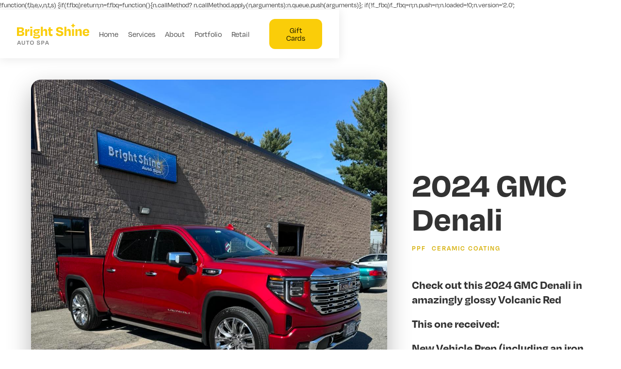

--- FILE ---
content_type: text/html
request_url: https://www.brightshineautospa.com/portfolio/2024-gmc-denali
body_size: 4684
content:
<!DOCTYPE html><!-- Last Published: Tue Oct 07 2025 14:00:35 GMT+0000 (Coordinated Universal Time) --><html data-wf-domain="www.brightshineautospa.com" data-wf-page="60c4d0b6f9882a4b70b8134f" data-wf-site="60bb3b89eafd7e6eaf36e44b" data-wf-collection="60c4d0b6f9882a7d96b8134d" data-wf-item-slug="2024-gmc-denali"><head><meta charset="utf-8"/><title>GMC 2024 GMC Denali</title><meta content="Learn more about what this GMC 2024 GMC Denali has had done to restore and enhance it to perfection with our proffesional detailing services in Worcester." name="description"/><meta content="GMC 2024 GMC Denali" property="og:title"/><meta content="Learn more about what this GMC 2024 GMC Denali has had done to restore and enhance it to perfection with our proffesional detailing services in Worcester." property="og:description"/><meta content="https://cdn.prod.website-files.com/60c4d0b5843ba112cafdaf71/65328d40011bb7d5016a3425_9.jpg" property="og:image"/><meta content="GMC 2024 GMC Denali" property="twitter:title"/><meta content="Learn more about what this GMC 2024 GMC Denali has had done to restore and enhance it to perfection with our proffesional detailing services in Worcester." property="twitter:description"/><meta content="https://cdn.prod.website-files.com/60c4d0b5843ba112cafdaf71/65328d40011bb7d5016a3425_9.jpg" property="twitter:image"/><meta property="og:type" content="website"/><meta content="summary_large_image" name="twitter:card"/><meta content="width=device-width, initial-scale=1" name="viewport"/><link href="https://cdn.prod.website-files.com/60bb3b89eafd7e6eaf36e44b/css/bright-shine-auto-spa.webflow.shared.88ae736c0.css" rel="stylesheet" type="text/css"/><script src="https://use.typekit.net/iui8qqz.js" type="text/javascript"></script><script type="text/javascript">try{Typekit.load();}catch(e){}</script><script type="text/javascript">!function(o,c){var n=c.documentElement,t=" w-mod-";n.className+=t+"js",("ontouchstart"in o||o.DocumentTouch&&c instanceof DocumentTouch)&&(n.className+=t+"touch")}(window,document);</script><link href="https://cdn.prod.website-files.com/60bb3b89eafd7e6eaf36e44b/60db0eb060121a6af2e21e4c_BSFavicon.png" rel="shortcut icon" type="image/x-icon"/><link href="https://cdn.prod.website-files.com/60bb3b89eafd7e6eaf36e44b/60db0eb4c137df8cc746a4d2_BSWebclip.png" rel="apple-touch-icon"/><script async="" src="https://www.googletagmanager.com/gtag/js?id=G-SKNNE1SXER"></script><script type="text/javascript">window.dataLayer = window.dataLayer || [];function gtag(){dataLayer.push(arguments);}gtag('js', new Date());gtag('config', 'G-SKNNE1SXER', {'anonymize_ip': false});</script><!-- Global site tag (gtag.js) - Google Ads: 358948213 -->
<script async src="https://www.googletagmanager.com/gtag/js?id=AW-358948213"></script>
<script>
  window.dataLayer = window.dataLayer || [];
  function gtag(){dataLayer.push(arguments);}
  gtag('js', new Date());

  gtag('config', 'AW-358948213');
</script>

<script>
  window.addEventListener('load', function() {
    var timer = setInterval(function() {
      if (jQuery('.w-form-done:contains("Thank you! Your submission has been received!")').is(':visible')) {
        gtag('event', 'conversion', {
          'send_to': 'AW-358948213/8rRdCOfCx6cDEPW6lKsB'
        });
        clearInterval(timer);
      }
    }, 1000);
  });

</script>

<script>
  
  <!-- Google tag (gtag.js) -->
<script async src="https://www.googletagmanager.com/gtag/js?id=G-7DRCT27R77"></script>
<script>
  window.dataLayer = window.dataLayer || [];
  function gtag(){dataLayer.push(arguments);}
  gtag('js', new Date());

  gtag('config', 'G-7DRCT27R77');
</script>
  
  !function(f,b,e,v,n,t,s)
{if(f.fbq)return;n=f.fbq=function(){n.callMethod?
n.callMethod.apply(n,arguments):n.queue.push(arguments)};
if(!f._fbq)f._fbq=n;n.push=n;n.loaded=!0;n.version='2.0';
 
</script></head><body><div class="nav-bar"><div class="nav-background"></div><div class="nav-container"><a href="/" class="nav-logo-container w-inline-block"><img src="https://cdn.prod.website-files.com/60bb3b89eafd7e6eaf36e44b/60bb719caa12e6230a92eae5_Dece2.svg" loading="lazy" width="190" alt=""/></a><div class="nav-menu-container"><div class="nav-links"><a href="/" class="nav-link">Home</a><div data-w-id="1211c4d8-0323-f9ad-d322-b682f4cb8656" class="nav-link">Services</div><a href="/about" class="nav-link">About</a><a href="/portfolio" class="nav-link">Portfolio</a><a href="/retail" class="nav-link">Retail</a></div><a href="https://gift.rewardup.com/store/brightshine-auto-spa/gift-card/purchase" target="_blank" rel="https://gift.rewardup.com/store/brightshine-auto-spa/gift-card/purchase" class="button nav w-button">Gift Cards</a></div><div data-w-id="02a9497a-bae1-c338-e4cc-ffdb81172e19" data-is-ix2-target="1" class="lottie-hamburger" data-animation-type="lottie" data-src="https://cdn.prod.website-files.com/60bb3b89eafd7e6eaf36e44b/60d3380e3155248552e9c090_LottieHamburgerWhite.json" data-loop="0" data-direction="1" data-autoplay="0" data-renderer="svg" data-default-duration="2.5" data-duration="0" data-ix2-initial-state="0"></div></div><div class="nav-service-wrapper"><div class="nav-service-container"><div class="nav-service-grid"><a href="/detailing" class="nav-service-link-block w-inline-block"><div class="nav-service-bg-wrapper"><img src="https://cdn.prod.website-files.com/60bb3b89eafd7e6eaf36e44b/60bb513be05832bd380165bf_bram-van-oost-4xM5cytsdMo-unsplash.jpg" loading="lazy" sizes="(max-width: 1920px) 100vw, 1920px" srcset="https://cdn.prod.website-files.com/60bb3b89eafd7e6eaf36e44b/60bb513be05832bd380165bf_bram-van-oost-4xM5cytsdMo-unsplash-p-1080.jpeg 1080w, https://cdn.prod.website-files.com/60bb3b89eafd7e6eaf36e44b/60bb513be05832bd380165bf_bram-van-oost-4xM5cytsdMo-unsplash.jpg 1920w" alt="" class="nav-service-bg-image"/><div class="nav-service-bg-overlay"></div></div><div class="nav-service-text-container"><div class="nav-service-text">Auto detailing</div></div></a><a href="/ceramic-coating" class="nav-service-link-block w-inline-block"><div class="nav-service-bg-wrapper"><img src="https://cdn.prod.website-files.com/60bb3b89eafd7e6eaf36e44b/60bb51344c6e6d88189ae558_luiz-felipe-TGxNzqqF6F8-unsplash.jpg" loading="lazy" sizes="(max-width: 1920px) 100vw, 1920px" srcset="https://cdn.prod.website-files.com/60bb3b89eafd7e6eaf36e44b/60bb51344c6e6d88189ae558_luiz-felipe-TGxNzqqF6F8-unsplash-p-1080.jpeg 1080w, https://cdn.prod.website-files.com/60bb3b89eafd7e6eaf36e44b/60bb51344c6e6d88189ae558_luiz-felipe-TGxNzqqF6F8-unsplash.jpg 1920w" alt="" class="nav-service-bg-image"/><div class="nav-service-bg-overlay"></div></div><div class="nav-service-text-container"><div class="nav-service-text">Ceramic Coating</div></div></a><a href="/paint-protection-film" class="nav-service-link-block w-inline-block"><div class="nav-service-bg-wrapper"><img src="https://cdn.prod.website-files.com/60bb3b89eafd7e6eaf36e44b/60bb512eeafd7e62c337249c_kevin-bhagat-10tOJa4APL8-unsplash.jpg" loading="lazy" sizes="(max-width: 1920px) 100vw, 1920px" srcset="https://cdn.prod.website-files.com/60bb3b89eafd7e6eaf36e44b/60bb512eeafd7e62c337249c_kevin-bhagat-10tOJa4APL8-unsplash-p-1080.jpeg 1080w, https://cdn.prod.website-files.com/60bb3b89eafd7e6eaf36e44b/60bb512eeafd7e62c337249c_kevin-bhagat-10tOJa4APL8-unsplash.jpg 1920w" alt="" class="nav-service-bg-image"/><div class="nav-service-bg-overlay"></div></div><div class="nav-service-text-container"><div class="nav-service-text">Paint Protection</div></div></a><a href="/rv-detailing" class="nav-service-link-block w-inline-block"><div class="nav-service-bg-wrapper"><img src="https://cdn.prod.website-files.com/60bb3b89eafd7e6eaf36e44b/60cdea53263c6e5b3b814620_20170510_133053.jpg" loading="lazy" sizes="(max-width: 1920px) 100vw, 1920px" srcset="https://cdn.prod.website-files.com/60bb3b89eafd7e6eaf36e44b/60cdea53263c6e5b3b814620_20170510_133053-p-500.jpeg 500w, https://cdn.prod.website-files.com/60bb3b89eafd7e6eaf36e44b/60cdea53263c6e5b3b814620_20170510_133053-p-800.jpeg 800w, https://cdn.prod.website-files.com/60bb3b89eafd7e6eaf36e44b/60cdea53263c6e5b3b814620_20170510_133053.jpg 1920w" alt="" class="nav-service-bg-image"/><div class="nav-service-bg-overlay"></div></div><div class="nav-service-text-container"><div class="nav-service-text">RV Detailing</div></div></a></div></div></div></div><div class="pp-section"><div class="pp-container"><div id="w-node-_30183481-08d5-f527-4199-65d4fbb80126-70b8134f" class="pp-media-column"><a href="#" class="pp-main-link w-inline-block w-lightbox"><img src="https://cdn.prod.website-files.com/60c4d0b5843ba112cafdaf71/65328d40011bb7d5016a3425_9.jpg" loading="lazy" alt="" sizes="100vw" srcset="https://cdn.prod.website-files.com/60c4d0b5843ba112cafdaf71/65328d40011bb7d5016a3425_9-p-500.jpg 500w, https://cdn.prod.website-files.com/60c4d0b5843ba112cafdaf71/65328d40011bb7d5016a3425_9-p-800.jpg 800w, https://cdn.prod.website-files.com/60c4d0b5843ba112cafdaf71/65328d40011bb7d5016a3425_9.jpg 1080w" class="pp-main-link-image"/><script type="application/json" class="w-json">{
  "items": [
    {
      "url": "https://cdn.prod.website-files.com/60c4d0b5843ba112cafdaf71/65328d40011bb7d5016a3425_9.jpg",
      "type": "image"
    }
  ],
  "group": "PP"
}</script></a><div class="pp-secondary-list-wrapper w-dyn-list"><script type="text/x-wf-template" id="wf-template-0365be4f-9f19-d343-c214-c248e364f209">%3Cdiv%20role%3D%22listitem%22%20class%3D%22pp-secondary-list-item%20w-dyn-item%20w-dyn-repeater-item%22%3E%3Ca%20href%3D%22%23%22%20class%3D%22pp-secondary-lighbox%20w-inline-block%20w-lightbox%22%3E%3Cimg%20src%3D%22https%3A%2F%2Fcdn.prod.website-files.com%2F60c4d0b5843ba112cafdaf71%2F65328d57f0368843e5e1b5d5_9a.jpg%22%20loading%3D%22lazy%22%20alt%3D%22%22%20sizes%3D%22(max-width%3A%20479px)%2043vw%2C%20(max-width%3A%20767px)%2044vw%2C%20(max-width%3A%20991px)%2021vw%2C%2014vw%22%20srcset%3D%22https%3A%2F%2Fcdn.prod.website-files.com%2F60c4d0b5843ba112cafdaf71%2F65328d57f0368843e5e1b5d5_9a-p-500.jpg%20500w%2C%20https%3A%2F%2Fcdn.prod.website-files.com%2F60c4d0b5843ba112cafdaf71%2F65328d57f0368843e5e1b5d5_9a-p-800.jpg%20800w%2C%20https%3A%2F%2Fcdn.prod.website-files.com%2F60c4d0b5843ba112cafdaf71%2F65328d57f0368843e5e1b5d5_9a.jpg%201080w%22%20class%3D%22pp-secondary-lighbox-thumb%22%2F%3E%3Cscript%20type%3D%22application%2Fjson%22%20class%3D%22w-json%22%3E%7B%0A%20%20%22items%22%3A%20%5B%0A%20%20%20%20%7B%0A%20%20%20%20%20%20%22url%22%3A%20%22https%3A%2F%2Fcdn.prod.website-files.com%2F60c4d0b5843ba112cafdaf71%2F65328d57f0368843e5e1b5d5_9a.jpg%22%2C%0A%20%20%20%20%20%20%22type%22%3A%20%22image%22%0A%20%20%20%20%7D%0A%20%20%5D%2C%0A%20%20%22group%22%3A%20%22PP%22%0A%7D%3C%2Fscript%3E%3C%2Fa%3E%3C%2Fdiv%3E</script><div role="list" class="pp-secondary-list w-dyn-items"><div role="listitem" class="pp-secondary-list-item w-dyn-item w-dyn-repeater-item"><a href="#" class="pp-secondary-lighbox w-inline-block w-lightbox"><img src="https://cdn.prod.website-files.com/60c4d0b5843ba112cafdaf71/65328d57f0368843e5e1b5d5_9a.jpg" loading="lazy" alt="" sizes="(max-width: 479px) 43vw, (max-width: 767px) 44vw, (max-width: 991px) 21vw, 14vw" srcset="https://cdn.prod.website-files.com/60c4d0b5843ba112cafdaf71/65328d57f0368843e5e1b5d5_9a-p-500.jpg 500w, https://cdn.prod.website-files.com/60c4d0b5843ba112cafdaf71/65328d57f0368843e5e1b5d5_9a-p-800.jpg 800w, https://cdn.prod.website-files.com/60c4d0b5843ba112cafdaf71/65328d57f0368843e5e1b5d5_9a.jpg 1080w" class="pp-secondary-lighbox-thumb"/><script type="application/json" class="w-json">{
  "items": [
    {
      "url": "https://cdn.prod.website-files.com/60c4d0b5843ba112cafdaf71/65328d57f0368843e5e1b5d5_9a.jpg",
      "type": "image"
    }
  ],
  "group": "PP"
}</script></a></div><div role="listitem" class="pp-secondary-list-item w-dyn-item w-dyn-repeater-item"><a href="#" class="pp-secondary-lighbox w-inline-block w-lightbox"><img src="https://cdn.prod.website-files.com/60c4d0b5843ba112cafdaf71/65328d5e5902b476a30135bc_9c.jpg" loading="lazy" alt="" sizes="(max-width: 479px) 43vw, (max-width: 767px) 44vw, (max-width: 991px) 21vw, 14vw" srcset="https://cdn.prod.website-files.com/60c4d0b5843ba112cafdaf71/65328d5e5902b476a30135bc_9c-p-500.jpg 500w, https://cdn.prod.website-files.com/60c4d0b5843ba112cafdaf71/65328d5e5902b476a30135bc_9c-p-800.jpg 800w, https://cdn.prod.website-files.com/60c4d0b5843ba112cafdaf71/65328d5e5902b476a30135bc_9c.jpg 1080w" class="pp-secondary-lighbox-thumb"/><script type="application/json" class="w-json">{
  "items": [
    {
      "url": "https://cdn.prod.website-files.com/60c4d0b5843ba112cafdaf71/65328d5e5902b476a30135bc_9c.jpg",
      "type": "image"
    }
  ],
  "group": "PP"
}</script></a></div><div role="listitem" class="pp-secondary-list-item w-dyn-item w-dyn-repeater-item"><a href="#" class="pp-secondary-lighbox w-inline-block w-lightbox"><img src="https://cdn.prod.website-files.com/60c4d0b5843ba112cafdaf71/65328d616a9708393891e294_9d.jpg" loading="lazy" alt="" sizes="(max-width: 479px) 43vw, (max-width: 767px) 44vw, (max-width: 991px) 21vw, 14vw" srcset="https://cdn.prod.website-files.com/60c4d0b5843ba112cafdaf71/65328d616a9708393891e294_9d-p-500.jpg 500w, https://cdn.prod.website-files.com/60c4d0b5843ba112cafdaf71/65328d616a9708393891e294_9d-p-800.jpg 800w, https://cdn.prod.website-files.com/60c4d0b5843ba112cafdaf71/65328d616a9708393891e294_9d.jpg 1080w" class="pp-secondary-lighbox-thumb"/><script type="application/json" class="w-json">{
  "items": [
    {
      "url": "https://cdn.prod.website-files.com/60c4d0b5843ba112cafdaf71/65328d616a9708393891e294_9d.jpg",
      "type": "image"
    }
  ],
  "group": "PP"
}</script></a></div><div role="listitem" class="pp-secondary-list-item w-dyn-item w-dyn-repeater-item"><a href="#" class="pp-secondary-lighbox w-inline-block w-lightbox"><img src="https://cdn.prod.website-files.com/60c4d0b5843ba112cafdaf71/65328d66ba15369c35e396e1_9b.jpg" loading="lazy" alt="" sizes="(max-width: 479px) 43vw, (max-width: 767px) 44vw, (max-width: 991px) 21vw, 14vw" srcset="https://cdn.prod.website-files.com/60c4d0b5843ba112cafdaf71/65328d66ba15369c35e396e1_9b-p-500.jpg 500w, https://cdn.prod.website-files.com/60c4d0b5843ba112cafdaf71/65328d66ba15369c35e396e1_9b-p-800.jpg 800w, https://cdn.prod.website-files.com/60c4d0b5843ba112cafdaf71/65328d66ba15369c35e396e1_9b.jpg 1080w" class="pp-secondary-lighbox-thumb"/><script type="application/json" class="w-json">{
  "items": [
    {
      "url": "https://cdn.prod.website-files.com/60c4d0b5843ba112cafdaf71/65328d66ba15369c35e396e1_9b.jpg",
      "type": "image"
    }
  ],
  "group": "PP"
}</script></a></div></div><div class="empty-state-2 w-dyn-hide w-dyn-empty"><div>No items found.</div></div></div></div><div id="w-node-adaf3a0a-3011-1ecb-04fd-88377d1ec598-70b8134f" class="pp-info-column"><img src="https://cdn.prod.website-files.com/60c4d0b5843ba112cafdaf71/60d0b77cf1ccaa7d37739d81_GMCLogo.svg" loading="lazy" alt="" class="pp-info-logo"/><h1 class="pp-name">2024 GMC Denali</h1><div class="pp-service-used-wrapper"><div class="services-used-list-wrapper w-dyn-list"><div role="list" class="services-used-list w-dyn-items"><div role="listitem" class="services-used-list-item w-dyn-item"><a href="/services-used/ppf" class="services-used-link w-inline-block"><div class="services-used-text">PPF</div></a></div><div role="listitem" class="services-used-list-item w-dyn-item"><a href="/services-used/ceramic-coating" class="services-used-link w-inline-block"><div class="services-used-text">Ceramic Coating</div></a></div></div></div></div><div class="pp-desc w-richtext"><h3>Check out this 2024 GMC Denali in amazingly glossy Volcanic Red </h3><h3>This one received:</h3><h3>New Vehicle Prep (including an iron fall out treatment - clay bar &amp; Single Stage Paint Correction) </h3><h3>Kavaca Partial Front PPF</h3><h3>Ceramic Pro Ion 7yr Ceramic Coating (including exterior glass and wheel faces)</h3><h3>Low Maintenance - High Durability- Insane Gloss!</h3><h3>Only @ Brightshine Auto Spa</h3><h3>Ceramic Pro Elite Dealer</h3></div></div></div></div><div class="footer"><div class="footer-container"><div id="w-node-_81c58de4-151c-9088-aae0-e157eb456dd2-eb456dd0" class="footer-info-column"><a href="#" class="footer-logo-link w-inline-block"><img src="https://cdn.prod.website-files.com/60bb3b89eafd7e6eaf36e44b/60bb719caa12e6230a92eae5_Dece2.svg" loading="lazy" width="217" alt="" class="footer-logo"/></a></div><div class="footer-page-grid"><div class="footer-page-column"><div class="footer-label">Pages</div><a href="/" class="footer-page-link">Home</a><a href="/about" class="footer-page-link">About</a><a href="/portfolio" class="footer-page-link">Portfolio</a><a href="/contact" class="footer-page-link">Contact us</a></div><div class="footer-page-column"><div class="footer-label">Services</div><a href="/detailing" class="footer-page-link">Auto Detailing</a><a href="/paint-protection-film" class="footer-page-link">Paint Protection Film</a><a href="/ceramic-coating" class="footer-page-link">Ceramic Coating</a><a href="/rv-detailing" class="footer-page-link">RV Detailing</a></div><div id="w-node-_81c58de4-151c-9088-aae0-e157eb456df5-eb456dd0" class="footer-page-column"><div class="footer-label">Opening times</div><a href="https://www.google.com/maps/dir//2+Boxford+St+%23103,+Worcester,+MA+01606,+USA/@42.3137659,-71.801412,17z/data=!4m9!4m8!1m0!1m5!1m1!1s0x89e4079ab8471c29:0x27360b35d5d549d4!2m2!1d-71.7992233!2d42.3137659!3e0" target="_blank" class="cta-text-link"><strong>Address:</strong> 2 Boxford St. Suite 103 Worcester MA 01606</a><a href="tel:(508)304-6866" class="cta-text-link"><strong>Phone: </strong>(508) 304-6866<br/></a><a href="https://www.facebook.com/BrightshineAutoSpaMA" target="_blank" class="cta-text-link"><strong>Facebook: </strong>@BrightshineAutoSpaMA</a><div href="http://." class="cta-text-link"><strong>Mon-Fri:</strong> 8am to 5pm<br/><strong>Sat:</strong> 8am to 5pm<br/><strong>Sun:</strong> Closed (Appointment only)<br/><a href="tel:+15084666553"><span class="text-span-2"></span></a><code></code><br/></div><a href="tel:(508)466-6553" class="link">(508) 466-6553</a></div></div></div><div class="footer-credit-container"><a href="https://app.designdetail.io/" class="footer-website-credit w-inline-block"><img src="https://cdn.prod.website-files.com/60bb3b89eafd7e6eaf36e44b/68e51cd948095842d200cd41_DDLogoWhite.svg" loading="lazy" width="30" alt="" class="nlogo"/><div>Website by  Design Detail</div></a><div class="text-block-9">All Rights Reserved © Bright Shine Auto Spa 2021</div></div></div><script src="https://d3e54v103j8qbb.cloudfront.net/js/jquery-3.5.1.min.dc5e7f18c8.js?site=60bb3b89eafd7e6eaf36e44b" type="text/javascript" integrity="sha256-9/aliU8dGd2tb6OSsuzixeV4y/faTqgFtohetphbbj0=" crossorigin="anonymous"></script><script src="https://cdn.prod.website-files.com/60bb3b89eafd7e6eaf36e44b/js/webflow.schunk.57d5559d2f0cd9f8.js" type="text/javascript"></script><script src="https://cdn.prod.website-files.com/60bb3b89eafd7e6eaf36e44b/js/webflow.schunk.e5a673a08fec4c6b.js" type="text/javascript"></script><script src="https://cdn.prod.website-files.com/60bb3b89eafd7e6eaf36e44b/js/webflow.f1e942b1.3fb3a8493f12b387.js" type="text/javascript"></script></body></html>

--- FILE ---
content_type: text/css
request_url: https://cdn.prod.website-files.com/60bb3b89eafd7e6eaf36e44b/css/bright-shine-auto-spa.webflow.shared.88ae736c0.css
body_size: 24323
content:
html {
  -webkit-text-size-adjust: 100%;
  -ms-text-size-adjust: 100%;
  font-family: sans-serif;
}

body {
  margin: 0;
}

article, aside, details, figcaption, figure, footer, header, hgroup, main, menu, nav, section, summary {
  display: block;
}

audio, canvas, progress, video {
  vertical-align: baseline;
  display: inline-block;
}

audio:not([controls]) {
  height: 0;
  display: none;
}

[hidden], template {
  display: none;
}

a {
  background-color: #0000;
}

a:active, a:hover {
  outline: 0;
}

abbr[title] {
  border-bottom: 1px dotted;
}

b, strong {
  font-weight: bold;
}

dfn {
  font-style: italic;
}

h1 {
  margin: .67em 0;
  font-size: 2em;
}

mark {
  color: #000;
  background: #ff0;
}

small {
  font-size: 80%;
}

sub, sup {
  vertical-align: baseline;
  font-size: 75%;
  line-height: 0;
  position: relative;
}

sup {
  top: -.5em;
}

sub {
  bottom: -.25em;
}

img {
  border: 0;
}

svg:not(:root) {
  overflow: hidden;
}

hr {
  box-sizing: content-box;
  height: 0;
}

pre {
  overflow: auto;
}

code, kbd, pre, samp {
  font-family: monospace;
  font-size: 1em;
}

button, input, optgroup, select, textarea {
  color: inherit;
  font: inherit;
  margin: 0;
}

button {
  overflow: visible;
}

button, select {
  text-transform: none;
}

button, html input[type="button"], input[type="reset"] {
  -webkit-appearance: button;
  cursor: pointer;
}

button[disabled], html input[disabled] {
  cursor: default;
}

button::-moz-focus-inner, input::-moz-focus-inner {
  border: 0;
  padding: 0;
}

input {
  line-height: normal;
}

input[type="checkbox"], input[type="radio"] {
  box-sizing: border-box;
  padding: 0;
}

input[type="number"]::-webkit-inner-spin-button, input[type="number"]::-webkit-outer-spin-button {
  height: auto;
}

input[type="search"] {
  -webkit-appearance: none;
}

input[type="search"]::-webkit-search-cancel-button, input[type="search"]::-webkit-search-decoration {
  -webkit-appearance: none;
}

legend {
  border: 0;
  padding: 0;
}

textarea {
  overflow: auto;
}

optgroup {
  font-weight: bold;
}

table {
  border-collapse: collapse;
  border-spacing: 0;
}

td, th {
  padding: 0;
}

@font-face {
  font-family: webflow-icons;
  src: url("[data-uri]") format("truetype");
  font-weight: normal;
  font-style: normal;
}

[class^="w-icon-"], [class*=" w-icon-"] {
  speak: none;
  font-variant: normal;
  text-transform: none;
  -webkit-font-smoothing: antialiased;
  -moz-osx-font-smoothing: grayscale;
  font-style: normal;
  font-weight: normal;
  line-height: 1;
  font-family: webflow-icons !important;
}

.w-icon-slider-right:before {
  content: "";
}

.w-icon-slider-left:before {
  content: "";
}

.w-icon-nav-menu:before {
  content: "";
}

.w-icon-arrow-down:before, .w-icon-dropdown-toggle:before {
  content: "";
}

.w-icon-file-upload-remove:before {
  content: "";
}

.w-icon-file-upload-icon:before {
  content: "";
}

* {
  box-sizing: border-box;
}

html {
  height: 100%;
}

body {
  color: #333;
  background-color: #fff;
  min-height: 100%;
  margin: 0;
  font-family: Arial, sans-serif;
  font-size: 14px;
  line-height: 20px;
}

img {
  vertical-align: middle;
  max-width: 100%;
  display: inline-block;
}

html.w-mod-touch * {
  background-attachment: scroll !important;
}

.w-block {
  display: block;
}

.w-inline-block {
  max-width: 100%;
  display: inline-block;
}

.w-clearfix:before, .w-clearfix:after {
  content: " ";
  grid-area: 1 / 1 / 2 / 2;
  display: table;
}

.w-clearfix:after {
  clear: both;
}

.w-hidden {
  display: none;
}

.w-button {
  color: #fff;
  line-height: inherit;
  cursor: pointer;
  background-color: #3898ec;
  border: 0;
  border-radius: 0;
  padding: 9px 15px;
  text-decoration: none;
  display: inline-block;
}

input.w-button {
  -webkit-appearance: button;
}

html[data-w-dynpage] [data-w-cloak] {
  color: #0000 !important;
}

.w-code-block {
  margin: unset;
}

pre.w-code-block code {
  all: inherit;
}

.w-optimization {
  display: contents;
}

.w-webflow-badge, .w-webflow-badge > img {
  box-sizing: unset;
  width: unset;
  height: unset;
  max-height: unset;
  max-width: unset;
  min-height: unset;
  min-width: unset;
  margin: unset;
  padding: unset;
  float: unset;
  clear: unset;
  border: unset;
  border-radius: unset;
  background: unset;
  background-image: unset;
  background-position: unset;
  background-size: unset;
  background-repeat: unset;
  background-origin: unset;
  background-clip: unset;
  background-attachment: unset;
  background-color: unset;
  box-shadow: unset;
  transform: unset;
  direction: unset;
  font-family: unset;
  font-weight: unset;
  color: unset;
  font-size: unset;
  line-height: unset;
  font-style: unset;
  font-variant: unset;
  text-align: unset;
  letter-spacing: unset;
  -webkit-text-decoration: unset;
  text-decoration: unset;
  text-indent: unset;
  text-transform: unset;
  list-style-type: unset;
  text-shadow: unset;
  vertical-align: unset;
  cursor: unset;
  white-space: unset;
  word-break: unset;
  word-spacing: unset;
  word-wrap: unset;
  transition: unset;
}

.w-webflow-badge {
  white-space: nowrap;
  cursor: pointer;
  box-shadow: 0 0 0 1px #0000001a, 0 1px 3px #0000001a;
  visibility: visible !important;
  opacity: 1 !important;
  z-index: 2147483647 !important;
  color: #aaadb0 !important;
  overflow: unset !important;
  background-color: #fff !important;
  border-radius: 3px !important;
  width: auto !important;
  height: auto !important;
  margin: 0 !important;
  padding: 6px !important;
  font-size: 12px !important;
  line-height: 14px !important;
  text-decoration: none !important;
  display: inline-block !important;
  position: fixed !important;
  inset: auto 12px 12px auto !important;
  transform: none !important;
}

.w-webflow-badge > img {
  position: unset;
  visibility: unset !important;
  opacity: 1 !important;
  vertical-align: middle !important;
  display: inline-block !important;
}

h1, h2, h3, h4, h5, h6 {
  margin-bottom: 10px;
  font-weight: bold;
}

h1 {
  margin-top: 20px;
  font-size: 38px;
  line-height: 44px;
}

h2 {
  margin-top: 20px;
  font-size: 32px;
  line-height: 36px;
}

h3 {
  margin-top: 20px;
  font-size: 24px;
  line-height: 30px;
}

h4 {
  margin-top: 10px;
  font-size: 18px;
  line-height: 24px;
}

h5 {
  margin-top: 10px;
  font-size: 14px;
  line-height: 20px;
}

h6 {
  margin-top: 10px;
  font-size: 12px;
  line-height: 18px;
}

p {
  margin-top: 0;
  margin-bottom: 10px;
}

blockquote {
  border-left: 5px solid #e2e2e2;
  margin: 0 0 10px;
  padding: 10px 20px;
  font-size: 18px;
  line-height: 22px;
}

figure {
  margin: 0 0 10px;
}

figcaption {
  text-align: center;
  margin-top: 5px;
}

ul, ol {
  margin-top: 0;
  margin-bottom: 10px;
  padding-left: 40px;
}

.w-list-unstyled {
  padding-left: 0;
  list-style: none;
}

.w-embed:before, .w-embed:after {
  content: " ";
  grid-area: 1 / 1 / 2 / 2;
  display: table;
}

.w-embed:after {
  clear: both;
}

.w-video {
  width: 100%;
  padding: 0;
  position: relative;
}

.w-video iframe, .w-video object, .w-video embed {
  border: none;
  width: 100%;
  height: 100%;
  position: absolute;
  top: 0;
  left: 0;
}

fieldset {
  border: 0;
  margin: 0;
  padding: 0;
}

button, [type="button"], [type="reset"] {
  cursor: pointer;
  -webkit-appearance: button;
  border: 0;
}

.w-form {
  margin: 0 0 15px;
}

.w-form-done {
  text-align: center;
  background-color: #ddd;
  padding: 20px;
  display: none;
}

.w-form-fail {
  background-color: #ffdede;
  margin-top: 10px;
  padding: 10px;
  display: none;
}

label {
  margin-bottom: 5px;
  font-weight: bold;
  display: block;
}

.w-input, .w-select {
  color: #333;
  vertical-align: middle;
  background-color: #fff;
  border: 1px solid #ccc;
  width: 100%;
  height: 38px;
  margin-bottom: 10px;
  padding: 8px 12px;
  font-size: 14px;
  line-height: 1.42857;
  display: block;
}

.w-input::placeholder, .w-select::placeholder {
  color: #999;
}

.w-input:focus, .w-select:focus {
  border-color: #3898ec;
  outline: 0;
}

.w-input[disabled], .w-select[disabled], .w-input[readonly], .w-select[readonly], fieldset[disabled] .w-input, fieldset[disabled] .w-select {
  cursor: not-allowed;
}

.w-input[disabled]:not(.w-input-disabled), .w-select[disabled]:not(.w-input-disabled), .w-input[readonly], .w-select[readonly], fieldset[disabled]:not(.w-input-disabled) .w-input, fieldset[disabled]:not(.w-input-disabled) .w-select {
  background-color: #eee;
}

textarea.w-input, textarea.w-select {
  height: auto;
}

.w-select {
  background-color: #f3f3f3;
}

.w-select[multiple] {
  height: auto;
}

.w-form-label {
  cursor: pointer;
  margin-bottom: 0;
  font-weight: normal;
  display: inline-block;
}

.w-radio {
  margin-bottom: 5px;
  padding-left: 20px;
  display: block;
}

.w-radio:before, .w-radio:after {
  content: " ";
  grid-area: 1 / 1 / 2 / 2;
  display: table;
}

.w-radio:after {
  clear: both;
}

.w-radio-input {
  float: left;
  margin: 3px 0 0 -20px;
  line-height: normal;
}

.w-file-upload {
  margin-bottom: 10px;
  display: block;
}

.w-file-upload-input {
  opacity: 0;
  z-index: -100;
  width: .1px;
  height: .1px;
  position: absolute;
  overflow: hidden;
}

.w-file-upload-default, .w-file-upload-uploading, .w-file-upload-success {
  color: #333;
  display: inline-block;
}

.w-file-upload-error {
  margin-top: 10px;
  display: block;
}

.w-file-upload-default.w-hidden, .w-file-upload-uploading.w-hidden, .w-file-upload-error.w-hidden, .w-file-upload-success.w-hidden {
  display: none;
}

.w-file-upload-uploading-btn {
  cursor: pointer;
  background-color: #fafafa;
  border: 1px solid #ccc;
  margin: 0;
  padding: 8px 12px;
  font-size: 14px;
  font-weight: normal;
  display: flex;
}

.w-file-upload-file {
  background-color: #fafafa;
  border: 1px solid #ccc;
  flex-grow: 1;
  justify-content: space-between;
  margin: 0;
  padding: 8px 9px 8px 11px;
  display: flex;
}

.w-file-upload-file-name {
  font-size: 14px;
  font-weight: normal;
  display: block;
}

.w-file-remove-link {
  cursor: pointer;
  width: auto;
  height: auto;
  margin-top: 3px;
  margin-left: 10px;
  padding: 3px;
  display: block;
}

.w-icon-file-upload-remove {
  margin: auto;
  font-size: 10px;
}

.w-file-upload-error-msg {
  color: #ea384c;
  padding: 2px 0;
  display: inline-block;
}

.w-file-upload-info {
  padding: 0 12px;
  line-height: 38px;
  display: inline-block;
}

.w-file-upload-label {
  cursor: pointer;
  background-color: #fafafa;
  border: 1px solid #ccc;
  margin: 0;
  padding: 8px 12px;
  font-size: 14px;
  font-weight: normal;
  display: inline-block;
}

.w-icon-file-upload-icon, .w-icon-file-upload-uploading {
  width: 20px;
  margin-right: 8px;
  display: inline-block;
}

.w-icon-file-upload-uploading {
  height: 20px;
}

.w-container {
  max-width: 940px;
  margin-left: auto;
  margin-right: auto;
}

.w-container:before, .w-container:after {
  content: " ";
  grid-area: 1 / 1 / 2 / 2;
  display: table;
}

.w-container:after {
  clear: both;
}

.w-container .w-row {
  margin-left: -10px;
  margin-right: -10px;
}

.w-row:before, .w-row:after {
  content: " ";
  grid-area: 1 / 1 / 2 / 2;
  display: table;
}

.w-row:after {
  clear: both;
}

.w-row .w-row {
  margin-left: 0;
  margin-right: 0;
}

.w-col {
  float: left;
  width: 100%;
  min-height: 1px;
  padding-left: 10px;
  padding-right: 10px;
  position: relative;
}

.w-col .w-col {
  padding-left: 0;
  padding-right: 0;
}

.w-col-1 {
  width: 8.33333%;
}

.w-col-2 {
  width: 16.6667%;
}

.w-col-3 {
  width: 25%;
}

.w-col-4 {
  width: 33.3333%;
}

.w-col-5 {
  width: 41.6667%;
}

.w-col-6 {
  width: 50%;
}

.w-col-7 {
  width: 58.3333%;
}

.w-col-8 {
  width: 66.6667%;
}

.w-col-9 {
  width: 75%;
}

.w-col-10 {
  width: 83.3333%;
}

.w-col-11 {
  width: 91.6667%;
}

.w-col-12 {
  width: 100%;
}

.w-hidden-main {
  display: none !important;
}

@media screen and (max-width: 991px) {
  .w-container {
    max-width: 728px;
  }

  .w-hidden-main {
    display: inherit !important;
  }

  .w-hidden-medium {
    display: none !important;
  }

  .w-col-medium-1 {
    width: 8.33333%;
  }

  .w-col-medium-2 {
    width: 16.6667%;
  }

  .w-col-medium-3 {
    width: 25%;
  }

  .w-col-medium-4 {
    width: 33.3333%;
  }

  .w-col-medium-5 {
    width: 41.6667%;
  }

  .w-col-medium-6 {
    width: 50%;
  }

  .w-col-medium-7 {
    width: 58.3333%;
  }

  .w-col-medium-8 {
    width: 66.6667%;
  }

  .w-col-medium-9 {
    width: 75%;
  }

  .w-col-medium-10 {
    width: 83.3333%;
  }

  .w-col-medium-11 {
    width: 91.6667%;
  }

  .w-col-medium-12 {
    width: 100%;
  }

  .w-col-stack {
    width: 100%;
    left: auto;
    right: auto;
  }
}

@media screen and (max-width: 767px) {
  .w-hidden-main, .w-hidden-medium {
    display: inherit !important;
  }

  .w-hidden-small {
    display: none !important;
  }

  .w-row, .w-container .w-row {
    margin-left: 0;
    margin-right: 0;
  }

  .w-col {
    width: 100%;
    left: auto;
    right: auto;
  }

  .w-col-small-1 {
    width: 8.33333%;
  }

  .w-col-small-2 {
    width: 16.6667%;
  }

  .w-col-small-3 {
    width: 25%;
  }

  .w-col-small-4 {
    width: 33.3333%;
  }

  .w-col-small-5 {
    width: 41.6667%;
  }

  .w-col-small-6 {
    width: 50%;
  }

  .w-col-small-7 {
    width: 58.3333%;
  }

  .w-col-small-8 {
    width: 66.6667%;
  }

  .w-col-small-9 {
    width: 75%;
  }

  .w-col-small-10 {
    width: 83.3333%;
  }

  .w-col-small-11 {
    width: 91.6667%;
  }

  .w-col-small-12 {
    width: 100%;
  }
}

@media screen and (max-width: 479px) {
  .w-container {
    max-width: none;
  }

  .w-hidden-main, .w-hidden-medium, .w-hidden-small {
    display: inherit !important;
  }

  .w-hidden-tiny {
    display: none !important;
  }

  .w-col {
    width: 100%;
  }

  .w-col-tiny-1 {
    width: 8.33333%;
  }

  .w-col-tiny-2 {
    width: 16.6667%;
  }

  .w-col-tiny-3 {
    width: 25%;
  }

  .w-col-tiny-4 {
    width: 33.3333%;
  }

  .w-col-tiny-5 {
    width: 41.6667%;
  }

  .w-col-tiny-6 {
    width: 50%;
  }

  .w-col-tiny-7 {
    width: 58.3333%;
  }

  .w-col-tiny-8 {
    width: 66.6667%;
  }

  .w-col-tiny-9 {
    width: 75%;
  }

  .w-col-tiny-10 {
    width: 83.3333%;
  }

  .w-col-tiny-11 {
    width: 91.6667%;
  }

  .w-col-tiny-12 {
    width: 100%;
  }
}

.w-widget {
  position: relative;
}

.w-widget-map {
  width: 100%;
  height: 400px;
}

.w-widget-map label {
  width: auto;
  display: inline;
}

.w-widget-map img {
  max-width: inherit;
}

.w-widget-map .gm-style-iw {
  text-align: center;
}

.w-widget-map .gm-style-iw > button {
  display: none !important;
}

.w-widget-twitter {
  overflow: hidden;
}

.w-widget-twitter-count-shim {
  vertical-align: top;
  text-align: center;
  background: #fff;
  border: 1px solid #758696;
  border-radius: 3px;
  width: 28px;
  height: 20px;
  display: inline-block;
  position: relative;
}

.w-widget-twitter-count-shim * {
  pointer-events: none;
  -webkit-user-select: none;
  user-select: none;
}

.w-widget-twitter-count-shim .w-widget-twitter-count-inner {
  text-align: center;
  color: #999;
  font-family: serif;
  font-size: 15px;
  line-height: 12px;
  position: relative;
}

.w-widget-twitter-count-shim .w-widget-twitter-count-clear {
  display: block;
  position: relative;
}

.w-widget-twitter-count-shim.w--large {
  width: 36px;
  height: 28px;
}

.w-widget-twitter-count-shim.w--large .w-widget-twitter-count-inner {
  font-size: 18px;
  line-height: 18px;
}

.w-widget-twitter-count-shim:not(.w--vertical) {
  margin-left: 5px;
  margin-right: 8px;
}

.w-widget-twitter-count-shim:not(.w--vertical).w--large {
  margin-left: 6px;
}

.w-widget-twitter-count-shim:not(.w--vertical):before, .w-widget-twitter-count-shim:not(.w--vertical):after {
  content: " ";
  pointer-events: none;
  border: solid #0000;
  width: 0;
  height: 0;
  position: absolute;
  top: 50%;
  left: 0;
}

.w-widget-twitter-count-shim:not(.w--vertical):before {
  border-width: 4px;
  border-color: #75869600 #5d6c7b #75869600 #75869600;
  margin-top: -4px;
  margin-left: -9px;
}

.w-widget-twitter-count-shim:not(.w--vertical).w--large:before {
  border-width: 5px;
  margin-top: -5px;
  margin-left: -10px;
}

.w-widget-twitter-count-shim:not(.w--vertical):after {
  border-width: 4px;
  border-color: #fff0 #fff #fff0 #fff0;
  margin-top: -4px;
  margin-left: -8px;
}

.w-widget-twitter-count-shim:not(.w--vertical).w--large:after {
  border-width: 5px;
  margin-top: -5px;
  margin-left: -9px;
}

.w-widget-twitter-count-shim.w--vertical {
  width: 61px;
  height: 33px;
  margin-bottom: 8px;
}

.w-widget-twitter-count-shim.w--vertical:before, .w-widget-twitter-count-shim.w--vertical:after {
  content: " ";
  pointer-events: none;
  border: solid #0000;
  width: 0;
  height: 0;
  position: absolute;
  top: 100%;
  left: 50%;
}

.w-widget-twitter-count-shim.w--vertical:before {
  border-width: 5px;
  border-color: #5d6c7b #75869600 #75869600;
  margin-left: -5px;
}

.w-widget-twitter-count-shim.w--vertical:after {
  border-width: 4px;
  border-color: #fff #fff0 #fff0;
  margin-left: -4px;
}

.w-widget-twitter-count-shim.w--vertical .w-widget-twitter-count-inner {
  font-size: 18px;
  line-height: 22px;
}

.w-widget-twitter-count-shim.w--vertical.w--large {
  width: 76px;
}

.w-background-video {
  color: #fff;
  height: 500px;
  position: relative;
  overflow: hidden;
}

.w-background-video > video {
  object-fit: cover;
  z-index: -100;
  background-position: 50%;
  background-size: cover;
  width: 100%;
  height: 100%;
  margin: auto;
  position: absolute;
  inset: -100%;
}

.w-background-video > video::-webkit-media-controls-start-playback-button {
  -webkit-appearance: none;
  display: none !important;
}

.w-background-video--control {
  background-color: #0000;
  padding: 0;
  position: absolute;
  bottom: 1em;
  right: 1em;
}

.w-background-video--control > [hidden] {
  display: none !important;
}

.w-slider {
  text-align: center;
  clear: both;
  -webkit-tap-highlight-color: #0000;
  tap-highlight-color: #0000;
  background: #ddd;
  height: 300px;
  position: relative;
}

.w-slider-mask {
  z-index: 1;
  white-space: nowrap;
  height: 100%;
  display: block;
  position: relative;
  left: 0;
  right: 0;
  overflow: hidden;
}

.w-slide {
  vertical-align: top;
  white-space: normal;
  text-align: left;
  width: 100%;
  height: 100%;
  display: inline-block;
  position: relative;
}

.w-slider-nav {
  z-index: 2;
  text-align: center;
  -webkit-tap-highlight-color: #0000;
  tap-highlight-color: #0000;
  height: 40px;
  margin: auto;
  padding-top: 10px;
  position: absolute;
  inset: auto 0 0;
}

.w-slider-nav.w-round > div {
  border-radius: 100%;
}

.w-slider-nav.w-num > div {
  font-size: inherit;
  line-height: inherit;
  width: auto;
  height: auto;
  padding: .2em .5em;
}

.w-slider-nav.w-shadow > div {
  box-shadow: 0 0 3px #3336;
}

.w-slider-nav-invert {
  color: #fff;
}

.w-slider-nav-invert > div {
  background-color: #2226;
}

.w-slider-nav-invert > div.w-active {
  background-color: #222;
}

.w-slider-dot {
  cursor: pointer;
  background-color: #fff6;
  width: 1em;
  height: 1em;
  margin: 0 3px .5em;
  transition: background-color .1s, color .1s;
  display: inline-block;
  position: relative;
}

.w-slider-dot.w-active {
  background-color: #fff;
}

.w-slider-dot:focus {
  outline: none;
  box-shadow: 0 0 0 2px #fff;
}

.w-slider-dot:focus.w-active {
  box-shadow: none;
}

.w-slider-arrow-left, .w-slider-arrow-right {
  cursor: pointer;
  color: #fff;
  -webkit-tap-highlight-color: #0000;
  tap-highlight-color: #0000;
  -webkit-user-select: none;
  user-select: none;
  width: 80px;
  margin: auto;
  font-size: 40px;
  position: absolute;
  inset: 0;
  overflow: hidden;
}

.w-slider-arrow-left [class^="w-icon-"], .w-slider-arrow-right [class^="w-icon-"], .w-slider-arrow-left [class*=" w-icon-"], .w-slider-arrow-right [class*=" w-icon-"] {
  position: absolute;
}

.w-slider-arrow-left:focus, .w-slider-arrow-right:focus {
  outline: 0;
}

.w-slider-arrow-left {
  z-index: 3;
  right: auto;
}

.w-slider-arrow-right {
  z-index: 4;
  left: auto;
}

.w-icon-slider-left, .w-icon-slider-right {
  width: 1em;
  height: 1em;
  margin: auto;
  inset: 0;
}

.w-slider-aria-label {
  clip: rect(0 0 0 0);
  border: 0;
  width: 1px;
  height: 1px;
  margin: -1px;
  padding: 0;
  position: absolute;
  overflow: hidden;
}

.w-slider-force-show {
  display: block !important;
}

.w-dropdown {
  text-align: left;
  z-index: 900;
  margin-left: auto;
  margin-right: auto;
  display: inline-block;
  position: relative;
}

.w-dropdown-btn, .w-dropdown-toggle, .w-dropdown-link {
  vertical-align: top;
  color: #222;
  text-align: left;
  white-space: nowrap;
  margin-left: auto;
  margin-right: auto;
  padding: 20px;
  text-decoration: none;
  position: relative;
}

.w-dropdown-toggle {
  -webkit-user-select: none;
  user-select: none;
  cursor: pointer;
  padding-right: 40px;
  display: inline-block;
}

.w-dropdown-toggle:focus {
  outline: 0;
}

.w-icon-dropdown-toggle {
  width: 1em;
  height: 1em;
  margin: auto 20px auto auto;
  position: absolute;
  top: 0;
  bottom: 0;
  right: 0;
}

.w-dropdown-list {
  background: #ddd;
  min-width: 100%;
  display: none;
  position: absolute;
}

.w-dropdown-list.w--open {
  display: block;
}

.w-dropdown-link {
  color: #222;
  padding: 10px 20px;
  display: block;
}

.w-dropdown-link.w--current {
  color: #0082f3;
}

.w-dropdown-link:focus {
  outline: 0;
}

@media screen and (max-width: 767px) {
  .w-nav-brand {
    padding-left: 10px;
  }
}

.w-lightbox-backdrop {
  cursor: auto;
  letter-spacing: normal;
  text-indent: 0;
  text-shadow: none;
  text-transform: none;
  visibility: visible;
  white-space: normal;
  word-break: normal;
  word-spacing: normal;
  word-wrap: normal;
  color: #fff;
  text-align: center;
  z-index: 2000;
  opacity: 0;
  -webkit-user-select: none;
  -moz-user-select: none;
  -webkit-tap-highlight-color: transparent;
  background: #000000e6;
  outline: 0;
  font-family: Helvetica Neue, Helvetica, Ubuntu, Segoe UI, Verdana, sans-serif;
  font-size: 17px;
  font-style: normal;
  font-weight: 300;
  line-height: 1.2;
  list-style: disc;
  position: fixed;
  inset: 0;
  -webkit-transform: translate(0);
}

.w-lightbox-backdrop, .w-lightbox-container {
  -webkit-overflow-scrolling: touch;
  height: 100%;
  overflow: auto;
}

.w-lightbox-content {
  height: 100vh;
  position: relative;
  overflow: hidden;
}

.w-lightbox-view {
  opacity: 0;
  width: 100vw;
  height: 100vh;
  position: absolute;
}

.w-lightbox-view:before {
  content: "";
  height: 100vh;
}

.w-lightbox-group, .w-lightbox-group .w-lightbox-view, .w-lightbox-group .w-lightbox-view:before {
  height: 86vh;
}

.w-lightbox-frame, .w-lightbox-view:before {
  vertical-align: middle;
  display: inline-block;
}

.w-lightbox-figure {
  margin: 0;
  position: relative;
}

.w-lightbox-group .w-lightbox-figure {
  cursor: pointer;
}

.w-lightbox-img {
  width: auto;
  max-width: none;
  height: auto;
}

.w-lightbox-image {
  float: none;
  max-width: 100vw;
  max-height: 100vh;
  display: block;
}

.w-lightbox-group .w-lightbox-image {
  max-height: 86vh;
}

.w-lightbox-caption {
  text-align: left;
  text-overflow: ellipsis;
  white-space: nowrap;
  background: #0006;
  padding: .5em 1em;
  position: absolute;
  bottom: 0;
  left: 0;
  right: 0;
  overflow: hidden;
}

.w-lightbox-embed {
  width: 100%;
  height: 100%;
  position: absolute;
  inset: 0;
}

.w-lightbox-control {
  cursor: pointer;
  background-position: center;
  background-repeat: no-repeat;
  background-size: 24px;
  width: 4em;
  transition: all .3s;
  position: absolute;
  top: 0;
}

.w-lightbox-left {
  background-image: url("[data-uri]");
  display: none;
  bottom: 0;
  left: 0;
}

.w-lightbox-right {
  background-image: url("[data-uri]");
  display: none;
  bottom: 0;
  right: 0;
}

.w-lightbox-close {
  background-image: url("[data-uri]");
  background-size: 18px;
  height: 2.6em;
  right: 0;
}

.w-lightbox-strip {
  white-space: nowrap;
  padding: 0 1vh;
  line-height: 0;
  position: absolute;
  bottom: 0;
  left: 0;
  right: 0;
  overflow: auto hidden;
}

.w-lightbox-item {
  box-sizing: content-box;
  cursor: pointer;
  width: 10vh;
  padding: 2vh 1vh;
  display: inline-block;
  -webkit-transform: translate3d(0, 0, 0);
}

.w-lightbox-active {
  opacity: .3;
}

.w-lightbox-thumbnail {
  background: #222;
  height: 10vh;
  position: relative;
  overflow: hidden;
}

.w-lightbox-thumbnail-image {
  position: absolute;
  top: 0;
  left: 0;
}

.w-lightbox-thumbnail .w-lightbox-tall {
  width: 100%;
  top: 50%;
  transform: translate(0, -50%);
}

.w-lightbox-thumbnail .w-lightbox-wide {
  height: 100%;
  left: 50%;
  transform: translate(-50%);
}

.w-lightbox-spinner {
  box-sizing: border-box;
  border: 5px solid #0006;
  border-radius: 50%;
  width: 40px;
  height: 40px;
  margin-top: -20px;
  margin-left: -20px;
  animation: .8s linear infinite spin;
  position: absolute;
  top: 50%;
  left: 50%;
}

.w-lightbox-spinner:after {
  content: "";
  border: 3px solid #0000;
  border-bottom-color: #fff;
  border-radius: 50%;
  position: absolute;
  inset: -4px;
}

.w-lightbox-hide {
  display: none;
}

.w-lightbox-noscroll {
  overflow: hidden;
}

@media (min-width: 768px) {
  .w-lightbox-content {
    height: 96vh;
    margin-top: 2vh;
  }

  .w-lightbox-view, .w-lightbox-view:before {
    height: 96vh;
  }

  .w-lightbox-group, .w-lightbox-group .w-lightbox-view, .w-lightbox-group .w-lightbox-view:before {
    height: 84vh;
  }

  .w-lightbox-image {
    max-width: 96vw;
    max-height: 96vh;
  }

  .w-lightbox-group .w-lightbox-image {
    max-width: 82.3vw;
    max-height: 84vh;
  }

  .w-lightbox-left, .w-lightbox-right {
    opacity: .5;
    display: block;
  }

  .w-lightbox-close {
    opacity: .8;
  }

  .w-lightbox-control:hover {
    opacity: 1;
  }
}

.w-lightbox-inactive, .w-lightbox-inactive:hover {
  opacity: 0;
}

.w-richtext:before, .w-richtext:after {
  content: " ";
  grid-area: 1 / 1 / 2 / 2;
  display: table;
}

.w-richtext:after {
  clear: both;
}

.w-richtext[contenteditable="true"]:before, .w-richtext[contenteditable="true"]:after {
  white-space: initial;
}

.w-richtext ol, .w-richtext ul {
  overflow: hidden;
}

.w-richtext .w-richtext-figure-selected.w-richtext-figure-type-video div:after, .w-richtext .w-richtext-figure-selected[data-rt-type="video"] div:after, .w-richtext .w-richtext-figure-selected.w-richtext-figure-type-image div, .w-richtext .w-richtext-figure-selected[data-rt-type="image"] div {
  outline: 2px solid #2895f7;
}

.w-richtext figure.w-richtext-figure-type-video > div:after, .w-richtext figure[data-rt-type="video"] > div:after {
  content: "";
  display: none;
  position: absolute;
  inset: 0;
}

.w-richtext figure {
  max-width: 60%;
  position: relative;
}

.w-richtext figure > div:before {
  cursor: default !important;
}

.w-richtext figure img {
  width: 100%;
}

.w-richtext figure figcaption.w-richtext-figcaption-placeholder {
  opacity: .6;
}

.w-richtext figure div {
  color: #0000;
  font-size: 0;
}

.w-richtext figure.w-richtext-figure-type-image, .w-richtext figure[data-rt-type="image"] {
  display: table;
}

.w-richtext figure.w-richtext-figure-type-image > div, .w-richtext figure[data-rt-type="image"] > div {
  display: inline-block;
}

.w-richtext figure.w-richtext-figure-type-image > figcaption, .w-richtext figure[data-rt-type="image"] > figcaption {
  caption-side: bottom;
  display: table-caption;
}

.w-richtext figure.w-richtext-figure-type-video, .w-richtext figure[data-rt-type="video"] {
  width: 60%;
  height: 0;
}

.w-richtext figure.w-richtext-figure-type-video iframe, .w-richtext figure[data-rt-type="video"] iframe {
  width: 100%;
  height: 100%;
  position: absolute;
  top: 0;
  left: 0;
}

.w-richtext figure.w-richtext-figure-type-video > div, .w-richtext figure[data-rt-type="video"] > div {
  width: 100%;
}

.w-richtext figure.w-richtext-align-center {
  clear: both;
  margin-left: auto;
  margin-right: auto;
}

.w-richtext figure.w-richtext-align-center.w-richtext-figure-type-image > div, .w-richtext figure.w-richtext-align-center[data-rt-type="image"] > div {
  max-width: 100%;
}

.w-richtext figure.w-richtext-align-normal {
  clear: both;
}

.w-richtext figure.w-richtext-align-fullwidth {
  text-align: center;
  clear: both;
  width: 100%;
  max-width: 100%;
  margin-left: auto;
  margin-right: auto;
  display: block;
}

.w-richtext figure.w-richtext-align-fullwidth > div {
  padding-bottom: inherit;
  display: inline-block;
}

.w-richtext figure.w-richtext-align-fullwidth > figcaption {
  display: block;
}

.w-richtext figure.w-richtext-align-floatleft {
  float: left;
  clear: none;
  margin-right: 15px;
}

.w-richtext figure.w-richtext-align-floatright {
  float: right;
  clear: none;
  margin-left: 15px;
}

.w-nav {
  z-index: 1000;
  background: #ddd;
  position: relative;
}

.w-nav:before, .w-nav:after {
  content: " ";
  grid-area: 1 / 1 / 2 / 2;
  display: table;
}

.w-nav:after {
  clear: both;
}

.w-nav-brand {
  float: left;
  color: #333;
  text-decoration: none;
  position: relative;
}

.w-nav-link {
  vertical-align: top;
  color: #222;
  text-align: left;
  margin-left: auto;
  margin-right: auto;
  padding: 20px;
  text-decoration: none;
  display: inline-block;
  position: relative;
}

.w-nav-link.w--current {
  color: #0082f3;
}

.w-nav-menu {
  float: right;
  position: relative;
}

[data-nav-menu-open] {
  text-align: center;
  background: #c8c8c8;
  min-width: 200px;
  position: absolute;
  top: 100%;
  left: 0;
  right: 0;
  overflow: visible;
  display: block !important;
}

.w--nav-link-open {
  display: block;
  position: relative;
}

.w-nav-overlay {
  width: 100%;
  display: none;
  position: absolute;
  top: 100%;
  left: 0;
  right: 0;
  overflow: hidden;
}

.w-nav-overlay [data-nav-menu-open] {
  top: 0;
}

.w-nav[data-animation="over-left"] .w-nav-overlay {
  width: auto;
}

.w-nav[data-animation="over-left"] .w-nav-overlay, .w-nav[data-animation="over-left"] [data-nav-menu-open] {
  z-index: 1;
  top: 0;
  right: auto;
}

.w-nav[data-animation="over-right"] .w-nav-overlay {
  width: auto;
}

.w-nav[data-animation="over-right"] .w-nav-overlay, .w-nav[data-animation="over-right"] [data-nav-menu-open] {
  z-index: 1;
  top: 0;
  left: auto;
}

.w-nav-button {
  float: right;
  cursor: pointer;
  -webkit-tap-highlight-color: #0000;
  tap-highlight-color: #0000;
  -webkit-user-select: none;
  user-select: none;
  padding: 18px;
  font-size: 24px;
  display: none;
  position: relative;
}

.w-nav-button:focus {
  outline: 0;
}

.w-nav-button.w--open {
  color: #fff;
  background-color: #c8c8c8;
}

.w-nav[data-collapse="all"] .w-nav-menu {
  display: none;
}

.w-nav[data-collapse="all"] .w-nav-button, .w--nav-dropdown-open, .w--nav-dropdown-toggle-open {
  display: block;
}

.w--nav-dropdown-list-open {
  position: static;
}

@media screen and (max-width: 991px) {
  .w-nav[data-collapse="medium"] .w-nav-menu {
    display: none;
  }

  .w-nav[data-collapse="medium"] .w-nav-button {
    display: block;
  }
}

@media screen and (max-width: 767px) {
  .w-nav[data-collapse="small"] .w-nav-menu {
    display: none;
  }

  .w-nav[data-collapse="small"] .w-nav-button {
    display: block;
  }

  .w-nav-brand {
    padding-left: 10px;
  }
}

@media screen and (max-width: 479px) {
  .w-nav[data-collapse="tiny"] .w-nav-menu {
    display: none;
  }

  .w-nav[data-collapse="tiny"] .w-nav-button {
    display: block;
  }
}

.w-tabs {
  position: relative;
}

.w-tabs:before, .w-tabs:after {
  content: " ";
  grid-area: 1 / 1 / 2 / 2;
  display: table;
}

.w-tabs:after {
  clear: both;
}

.w-tab-menu {
  position: relative;
}

.w-tab-link {
  vertical-align: top;
  text-align: left;
  cursor: pointer;
  color: #222;
  background-color: #ddd;
  padding: 9px 30px;
  text-decoration: none;
  display: inline-block;
  position: relative;
}

.w-tab-link.w--current {
  background-color: #c8c8c8;
}

.w-tab-link:focus {
  outline: 0;
}

.w-tab-content {
  display: block;
  position: relative;
  overflow: hidden;
}

.w-tab-pane {
  display: none;
  position: relative;
}

.w--tab-active {
  display: block;
}

@media screen and (max-width: 479px) {
  .w-tab-link {
    display: block;
  }
}

.w-ix-emptyfix:after {
  content: "";
}

@keyframes spin {
  0% {
    transform: rotate(0);
  }

  100% {
    transform: rotate(360deg);
  }
}

.w-dyn-empty {
  background-color: #ddd;
  padding: 10px;
}

.w-dyn-hide, .w-dyn-bind-empty, .w-condition-invisible {
  display: none !important;
}

.wf-layout-layout {
  display: grid;
}

:root {
  --gold: #facd09;
  --white: white;
  --black: black;
  --white-smoke: #e9e9e9;
  --goldenrod: #d6b008;
  --dark-grey: #afafaf;
  --grey: #31313187;
}

.w-checkbox {
  margin-bottom: 5px;
  padding-left: 20px;
  display: block;
}

.w-checkbox:before {
  content: " ";
  grid-area: 1 / 1 / 2 / 2;
  display: table;
}

.w-checkbox:after {
  content: " ";
  clear: both;
  grid-area: 1 / 1 / 2 / 2;
  display: table;
}

.w-checkbox-input {
  float: left;
  margin: 4px 0 0 -20px;
  line-height: normal;
}

.w-checkbox-input--inputType-custom {
  border: 1px solid #ccc;
  border-radius: 2px;
  width: 12px;
  height: 12px;
}

.w-checkbox-input--inputType-custom.w--redirected-checked {
  background-color: #3898ec;
  background-image: url("https://d3e54v103j8qbb.cloudfront.net/static/custom-checkbox-checkmark.589d534424.svg");
  background-position: 50%;
  background-repeat: no-repeat;
  background-size: cover;
  border-color: #3898ec;
}

.w-checkbox-input--inputType-custom.w--redirected-focus {
  box-shadow: 0 0 3px 1px #3898ec;
}

.w-form-formradioinput--inputType-custom {
  border: 1px solid #ccc;
  border-radius: 50%;
  width: 12px;
  height: 12px;
}

.w-form-formradioinput--inputType-custom.w--redirected-focus {
  box-shadow: 0 0 3px 1px #3898ec;
}

.w-form-formradioinput--inputType-custom.w--redirected-checked {
  border-width: 4px;
  border-color: #3898ec;
}

body {
  color: #333;
  font-family: degular, sans-serif;
  font-size: 14px;
  line-height: 20px;
}

h2 {
  margin-top: 20px;
  margin-bottom: 25px;
  font-size: 43px;
  font-weight: 600;
  line-height: 1;
}

p {
  margin-bottom: 10px;
  line-height: 1.8;
}

ul {
  width: 100%;
  margin-top: 0;
  margin-bottom: 0;
  padding-left: 40px;
}

li {
  border-bottom: 1px solid #a3a3a3;
  width: 100%;
  padding-top: 6px;
  padding-bottom: 6px;
}

.style-guide-wrap {
  background-color: #f3f3f5;
  padding: 98px 60px 1px;
}

.type-column-1 {
  padding-right: 20px;
}

.input {
  background-color: #fff;
  border: 1px solid #ccc;
  border-radius: 4px;
  height: 44px;
  line-height: 44px;
}

.input:hover {
  border-color: #636363;
}

.input:focus {
  border-color: #3898ec;
}

.input.cc-long {
  height: auto;
  min-height: 150px;
  line-height: 24px;
}

.type-column-2 {
  padding-top: 30px;
  padding-left: 20px;
}

.style-guide-label {
  color: #aaa;
  letter-spacing: 1px;
  text-transform: uppercase;
  margin-top: 10px;
  margin-bottom: 40px;
  font-size: 11px;
  line-height: 11px;
}

.style-guide-label.cc-box {
  justify-content: space-between;
  display: flex;
}

.card {
  background-color: #fff;
  border-radius: 4px;
  flex: 1;
  margin: 15px;
  padding: 40px;
  text-decoration: none;
  transition: all .15s;
  box-shadow: 0 1px 1px #0003;
}

.card:hover {
  margin: 12px;
  padding: 43px;
  box-shadow: 0 10px 20px #0000001a;
}

.style-guide-label-link {
  font-size: 11px;
  font-weight: 500;
  line-height: 11px;
  text-decoration: none;
  display: inline-block;
}

.style-guide-label-link:hover {
  text-decoration: underline;
}

.tab-link {
  color: #aaa;
  background-color: #0000;
  margin-left: 10px;
  margin-right: 10px;
  padding-left: 5px;
  padding-right: 5px;
}

.tab-link:hover {
  color: #222;
}

.tab-link.w--current {
  color: #222;
  background-color: #0000;
  box-shadow: inset 0 -1px #333;
}

.tab-menu {
  border-top-left-radius: 4px;
  border-top-right-radius: 4px;
  padding-left: 5px;
  padding-right: 5px;
  box-shadow: inset 0 -1px #ccc;
}

.color-block {
  background-color: #ebebeb;
  border-radius: 4px;
  height: 70px;
  margin-top: 30px;
}

.color-block.cc-brand-color-3 {
  background-color: #63ecc0;
}

.color-block.cc-font-color-light {
  background-color: #aaa;
}

.color-block.cc-brand-color-1 {
  background-color: #3898ec;
}

.color-block.cc-brand-color-2 {
  background-color: #c860db;
}

.color-block.cc-dark-grey-2 {
  background-color: #333;
}

.color-block.cc-font-color-dark {
  background-color: #222;
}

.color-block.cc-dark-grey-1 {
  background-color: #636363;
}

.color-block.cc-light-grey-2 {
  background-color: #ccc;
}

.color-block.cc-brand-color-4 {
  background-color: #ffb08b;
}

.color-block.cc-light-grey-1 {
  background-color: #f3f3f5;
}

.style-guide-section {
  background-color: #fff;
  border-radius: 4px;
  margin: 20px;
  padding: 60px 30px;
  position: relative;
  box-shadow: 0 1px 1px #0003;
}

.success-message {
  color: #20ce7b;
  background-color: #20ce7b1a;
  border-radius: 4px;
}

.card-paragraph {
  margin-bottom: 0;
}

.card-wrap {
  flex: 0 0 50%;
  justify-content: center;
  align-items: center;
  display: flex;
}

.tab-pane {
  border-bottom-right-radius: 4px;
  border-bottom-left-radius: 4px;
  padding: 30px 40px 40px;
}

.tabs {
  border-radius: 4px;
  box-shadow: inset 0 0 0 1px #ccc;
}

.style-guide-divider {
  background-color: #f3f3f5;
  width: 100%;
  height: 1px;
  margin-top: 20px;
  margin-bottom: 10px;
}

.error-message {
  color: #ec3872;
  text-align: center;
  background-color: #ec38721a;
  border-radius: 4px;
}

.card-container {
  background-color: #f3f3f5;
  flex-wrap: wrap;
  margin-top: 40px;
  padding: 20px;
  display: flex;
}

.button {
  background-color: var(--gold);
  box-shadow: none;
  color: #000;
  letter-spacing: 0;
  text-transform: none;
  border: 1px #000;
  border-radius: 12px;
  height: auto;
  padding: 15px 35px;
  font-size: 19px;
  font-weight: 400;
  line-height: 1;
  display: block;
}

.button:hover {
  box-shadow: none;
}

.button.light {
  border-color: var(--white);
  color: var(--white);
}

.button.light.contact {
  color: var(--black);
  border-style: none;
  border-color: #000;
  width: 100%;
  font-size: 19px;
}

.button.light.contact-area {
  background-color: var(--white);
  color: var(--black);
  width: 100%;
  margin-top: 44px;
}

.button.wire {
  background-color: #0000;
  border-style: solid;
  border-color: #333;
}

.button.wire.light {
  border-color: var(--white);
}

.button.home-retail {
  padding-left: 92px;
  padding-right: 92px;
}

.button.nav {
  text-align: center;
  margin-left: 41px;
  font-size: 16px;
}

.button.ceramic-tab {
  margin-top: 59px;
}

.button.soon-form {
  margin-top: 19px;
}

.button.ppf {
  width: 100%;
}

.card-title {
  margin-top: 0;
}

.style-guide-logo-box {
  background-image: url("https://cdn.prod.website-files.com/60bb3b89eafd7e6eaf36e44b/60bb3ba8cd17ff61bd80060b_transparent.gif");
  background-position: 0 0;
  background-size: 16px;
  border: 1px solid #aaa;
  border-radius: 4px;
  justify-content: center;
  align-items: center;
  padding: 40px;
  display: flex;
}

.style-guide-logo-box.cc-light {
  background-image: linear-gradient(#ffffff80, #ffffff80), url("https://cdn.prod.website-files.com/60bb3b89eafd7e6eaf36e44b/60bb3ba8cd17ff61bd80060b_transparent.gif");
  background-position: 0 0, 0 0;
  background-size: auto, 16px;
}

.style-guide-logo-box.cc-dark {
  background-image: linear-gradient(#00000080, #00000080), url("https://cdn.prod.website-files.com/60bb3b89eafd7e6eaf36e44b/60bb3ba8cd17ff61bd80060b_transparent.gif");
  background-position: 0 0, 0 0;
  background-size: auto, 16px;
}

.style-guide-content {
  padding-top: 40px;
}

.style-guide-title {
  color: #222;
  text-transform: uppercase;
  margin-top: 0;
  padding-top: 5px;
  padding-left: 18px;
  font-size: 22px;
  font-weight: 500;
  line-height: 44px;
  display: inline-block;
  position: absolute;
  top: 0;
  left: 0;
}

.table-list {
  flex-direction: column;
  align-items: stretch;
  width: 100%;
  padding-top: 22px;
  padding-bottom: 20px;
  display: flex;
}

.table-list.image-list {
  padding-top: 10px;
}

.services-intro-container {
  border-bottom: 1px solid #e4e4e4;
  justify-content: space-between;
  align-items: center;
  width: 90%;
  max-width: 1500px;
  margin-bottom: 19px;
  padding-bottom: 33px;
  display: flex;
}

.services-intro-container.inner {
  border-bottom-style: none;
  width: 100%;
  max-width: none;
  padding-bottom: 11px;
}

.services-intro-container.add-on {
  width: 100%;
  max-width: none;
}

.table-heading {
  border-bottom: 1px solid var(--white-smoke);
  flex-direction: column;
  justify-content: center;
  align-items: flex-start;
  width: 100%;
  padding-top: 23px;
  padding-bottom: 22px;
  display: flex;
}

.table-panel {
  background-color: var(--white);
  text-align: left;
  border: 1px #3d3d3d;
  border-radius: 10px;
  flex-direction: column;
  align-items: flex-start;
  padding: 9px 25px 25px;
  display: flex;
  overflow: hidden;
  box-shadow: 0 18px 40px #00000017;
}

.table-price {
  border-top: 1px solid var(--white-smoke);
  flex-direction: column;
  justify-content: center;
  align-items: center;
  margin-bottom: 24px;
  padding-top: 21px;
  padding-bottom: 24px;
  font-size: 14px;
  display: flex;
}

.ppf-tab-panel {
  grid-column-gap: 4vw;
  grid-row-gap: 16px;
  grid-template-rows: auto;
  grid-template-columns: .5fr 1fr;
  grid-auto-columns: 1fr;
  margin-bottom: 53px;
  display: grid;
}

.service-tab-add-on {
  text-align: left;
  border: 1px #3d3d3d;
  border-radius: 12px;
  flex-direction: column;
  justify-content: center;
  align-items: flex-start;
  padding: 0;
  display: flex;
}

.service-add-on {
  grid-column-gap: 2vw;
  grid-row-gap: 16px;
  border-top: 1px solid var(--white-smoke);
  border-bottom: 1px solid var(--white-smoke);
  grid-template-rows: auto;
  grid-template-columns: 1fr 1fr 1fr 1fr;
  grid-auto-columns: 1fr;
  margin-bottom: 0;
  padding-top: 36px;
  padding-bottom: 36px;
  display: grid;
}

.paragraph {
  margin-bottom: 50px;
  line-height: 1.9;
}

.paragraph.light {
  color: var(--white);
  letter-spacing: .3px;
  font-size: 15px;
}

.paragraph.light.service {
  max-width: 450px;
  margin-bottom: 0;
  display: none;
}

.add-on-heading {
  color: var(--black);
  margin-bottom: 9px;
  font-size: 21px;
  line-height: 1;
}

.service-tab-panel {
  border-top: 1px #3d3d3d;
  width: 90%;
  max-width: 1500px;
  margin-bottom: 23px;
  padding-top: 20px;
}

.temp-car-image {
  object-fit: contain;
  width: 100%;
  height: 500px;
  max-height: none;
  margin-top: 0;
  margin-bottom: 0;
  overflow: hidden;
}

.table-list-text {
  color: #a1a1a1;
  flex-direction: column;
  justify-content: center;
  align-items: stretch;
  width: auto;
  padding-top: 0;
  padding-bottom: 0;
  font-size: 15px;
  display: flex;
}

.table-list-text.left-aligned {
  text-align: left;
  align-items: flex-start;
  padding-left: 19px;
  padding-right: 19px;
  line-height: 1.7;
}

.service-tab-link {
  border: 1px solid var(--white-smoke);
  color: var(--black);
  text-align: left;
  background-color: #0000;
  border-radius: 6px;
  margin-right: 0;
  padding: 13px 21px 9px;
  transition: color .4s, background-color .4s;
}

.service-tab-link:hover {
  color: #2e2e2e;
  background-color: #fff;
}

.service-tab-link.w--current {
  box-shadow: none;
  color: #000;
  background-color: #f5f5f5;
  border-color: #c7c7c7;
  font-weight: 500;
}

.service-tab-link.w--current:hover {
  filter: none;
}

.table-heading-text {
  color: var(--black);
  letter-spacing: 0;
  text-transform: none;
  font-size: 23px;
  font-weight: 500;
  line-height: 1;
}

.service-tab-link-text {
  margin-bottom: 4px;
  font-size: 18px;
}

.table-button {
  letter-spacing: 5px;
  text-transform: uppercase;
  background-color: #facd09;
  border-top: 1px #3d3d3d;
  border-radius: 6px;
  width: 100%;
  padding-top: 14px;
  padding-bottom: 14px;
  font-size: 16px;
  font-weight: 600;
  transition: background-color .5s;
  display: block;
}

.table-button:hover {
  background-color: #3898ec;
}

.subheading {
  color: var(--goldenrod);
  letter-spacing: 3px;
  text-transform: uppercase;
  font-weight: 600;
}

.subheading.light {
  color: var(--white);
  font-weight: 500;
}

.subheading.about {
  max-width: 380px;
  line-height: 1.3;
}

.secondary-heading {
  margin-bottom: 30px;
  font-size: 50px;
  line-height: 1.1;
}

.secondary-heading.light {
  color: #fff;
}

.secondary-heading.light.service-heading {
  margin-bottom: 0;
}

.secondary-heading.light.service-heading.monty {
  color: #333;
  font-size: 65px;
  font-weight: 600;
}

.secondary-heading.light.contact {
  margin-bottom: 0;
  font-size: 65px;
}

.secondary-heading.light.contact.monty.contact-heading {
  color: var(--black);
  font-size: 55px;
  font-weight: 600;
}

.text-block-2 {
  color: #a1a1a1;
  margin-bottom: 32px;
}

.table-price-number {
  color: var(--black);
  font-size: 21px;
  line-height: 1;
}

.service-tab-menu {
  grid-column-gap: 16px;
  grid-row-gap: 16px;
  grid-template-rows: auto;
  grid-template-columns: repeat(auto-fit, minmax(200px, 1fr));
  grid-auto-columns: 1fr;
  margin-bottom: 33px;
  display: grid;
}

.service-tab-menu.sizes {
  grid-column-gap: 1vw;
  margin-bottom: 72px;
}

.add-on-price {
  color: var(--black);
  font-size: 30px;
  line-height: 1;
}

.sg-price-selection-section {
  background-color: var(--black);
  flex-direction: column;
  justify-content: center;
  align-items: center;
  padding-top: 100px;
  padding-bottom: 100px;
  display: flex;
}

.service-tab-panel-2 {
  border-top: 1px #3d3d3d;
  width: 90%;
  margin-bottom: 162px;
  padding-top: 20px;
}

.table-grid {
  grid-column-gap: 3vw;
  grid-row-gap: 16px;
  grid-template-rows: auto;
  grid-template-columns: 1fr 1fr 1fr;
  grid-auto-columns: 1fr;
  display: grid;
}

.table-grid.four-column {
  grid-column-gap: 1vw;
  grid-template-columns: 1fr 1fr 1fr 1fr;
}

.table-image {
  margin-top: 18px;
  margin-bottom: 10px;
  display: block;
}

.table-paragraph {
  color: #a1a1a1;
  margin-bottom: 10px;
  line-height: 1.6;
}

.table-paragraph-area {
  text-align: left;
  padding: 15px 20px;
}

.service-tab-panel-3 {
  border-top: 1px #3d3d3d;
  width: 90%;
  padding-top: 20px;
}

.home-wrapper {
  overflow: visible;
}

.home-hero {
  height: 130vh;
}

.home-hero-slider-panel {
  flex-direction: column;
  justify-content: flex-start;
  align-items: center;
  width: 100%;
  height: 100%;
  padding-top: 19%;
  padding-bottom: 0%;
  display: flex;
  position: relative;
}

.home-hero-slider-panel._1 {
  background-image: linear-gradient(103deg, #353535, #35353500), url("https://cdn.prod.website-files.com/60bb3b89eafd7e6eaf36e44b/60bb513be05832bd380165bf_bram-van-oost-4xM5cytsdMo-unsplash.jpg");
  background-position: 0 0, 50%;
  background-size: auto, cover;
  background-attachment: scroll, fixed;
  padding-top: 15%;
}

.home-hero-slider-container {
  z-index: 4;
  flex-direction: column;
  justify-content: center;
  align-items: flex-start;
  width: 90%;
  max-width: 1500px;
  display: flex;
  position: relative;
}

.home-hero-text-container {
  text-align: left;
  flex-direction: column;
  justify-content: center;
  align-items: flex-start;
  width: auto;
  max-width: none;
  display: flex;
}

.home-hero-heading {
  color: var(--white);
  margin-top: 10px;
  margin-bottom: 40px;
  font-size: 130px;
  font-weight: 600;
  line-height: .9;
}

.home-service-section {
  flex-direction: column;
  justify-content: center;
  align-items: center;
  padding-top: 101px;
  padding-bottom: 63px;
  display: flex;
}

.home-about-container {
  grid-column-gap: 10vw;
  grid-row-gap: 16px;
  grid-template-rows: auto;
  grid-template-columns: 1fr .75fr;
  grid-auto-columns: 1fr;
  width: 90%;
  max-width: 1500px;
  display: grid;
}

.home-about-container.flipped {
  grid-template-columns: .75fr 1fr;
  margin-top: 107px;
}

.home-about-container.correction {
  margin-top: 93px;
}

.home-about-image-column {
  justify-content: space-between;
  align-items: stretch;
  display: flex;
  position: sticky;
  top: 20vh;
}

.home-about-image {
  border-radius: 12px;
  min-height: 600px;
  box-shadow: 0 13px 40px #00000040;
}

.home-about-image._1 {
  object-fit: cover;
  flex: none;
  width: 65%;
  height: 100%;
  max-height: 600px;
  display: block;
}

.home-about-image._2 {
  object-fit: cover;
  flex: none;
  width: 65%;
  height: 100%;
  max-height: 600px;
  margin-top: 80px;
  margin-left: -30%;
  display: block;
}

.home-about-text-container {
  margin-bottom: 54px;
}

.home-about-icon-grid {
  grid-column-gap: 30px;
  grid-row-gap: 50px;
  grid-template-rows: auto auto;
  grid-template-columns: 1fr 1fr;
  grid-auto-columns: 1fr;
  display: grid;
}

.home-about-icon {
  width: 40px;
  margin-bottom: 15px;
}

.home-about-feature-text {
  font-size: 18px;
  line-height: 1;
}

.home-about-heading {
  font-size: 50px;
  font-weight: 600;
}

.home-split-section {
  flex-direction: column;
  justify-content: center;
  align-items: center;
  padding-top: 188px;
  padding-bottom: 290px;
  display: flex;
  position: relative;
}

.home-split-bg-wrapper {
  grid-column-gap: 0px;
  grid-row-gap: 0px;
  grid-template-rows: auto;
  grid-template-columns: 1fr 1fr;
  grid-auto-columns: 1fr;
  width: 100%;
  height: 100%;
  display: grid;
  position: absolute;
  inset: 0%;
}

.home-split-image {
  object-fit: cover;
  width: 100%;
  height: 100%;
}

.home-split-text-column {
  background-color: #444;
  background-image: radial-gradient(circle at 50% 0, #444, #242424);
}

.home-split-container {
  grid-column-gap: 5vw;
  grid-row-gap: 16px;
  grid-template-rows: auto;
  grid-template-columns: 1fr .75fr;
  grid-auto-columns: 1fr;
  width: 90%;
  max-width: 1500px;
  display: grid;
  position: relative;
}

.home-split-heading {
  color: var(--white);
  font-size: 50px;
  font-weight: 600;
  line-height: 1.1;
}

.home-review-container {
  z-index: 3;
  grid-column-gap: 4vw;
  grid-row-gap: 16px;
  grid-template-rows: auto;
  grid-template-columns: 1fr 1fr 1fr;
  grid-auto-columns: 1fr;
  width: 90%;
  max-width: 1500px;
  margin-top: -183px;
  display: grid;
  position: relative;
}

.home-review-panel {
  background-color: var(--white);
  border-radius: 12px;
  padding: 30px 38px 41px;
  box-shadow: 0 10px 50px #00000024;
}

.home-review-heading {
  margin-bottom: 17px;
  font-size: 24px;
  font-weight: 600;
  line-height: 1.5;
}

.home-review-panel-paragraph {
  margin-bottom: 48px;
}

.home-review-name {
  font-weight: 700;
}

.home-review-stars-container {
  opacity: .58;
  margin-bottom: 24px;
}

.home-portfolio-section {
  flex-direction: column;
  justify-content: center;
  align-items: center;
  padding-top: 100px;
  padding-bottom: 214px;
  display: flex;
  overflow: hidden;
}

.home-portfolio-container {
  flex-direction: column;
  justify-content: center;
  align-items: center;
  width: 90%;
  max-width: 1500px;
  display: flex;
}

.home-portfolio-top-container {
  grid-column-gap: 12vw;
  grid-row-gap: 16px;
  text-align: left;
  flex-direction: row;
  grid-template-rows: auto;
  grid-template-columns: 1fr 1.5fr;
  grid-auto-columns: 1fr;
  justify-content: space-between;
  align-items: center;
  max-width: none;
  margin-bottom: 67px;
  display: grid;
}

.home-portfolio-slider {
  background-color: #0000;
  flex-direction: column;
  justify-content: center;
  align-items: flex-start;
  width: 100%;
  height: 480px;
  display: flex;
}

.mask {
  width: 60vw;
  overflow: visible;
}

.home-portfolio-slide {
  width: 60vw;
  margin-right: 65px;
}

.home-portfolio-heading {
  margin-bottom: 0;
  font-size: 50px;
}

.home-portfolio-paragraph {
  margin-bottom: 30px;
}

.home-portfolio-link {
  border-radius: 12px;
  flex-direction: column;
  justify-content: center;
  align-items: center;
  width: 100%;
  height: 100%;
  display: flex;
  overflow: hidden;
  box-shadow: 0 20px 50px #0000003b;
}

.home-portfolio-image {
  object-fit: cover;
  width: 100%;
  height: 100%;
  display: block;
}

.slide-nav {
  justify-content: flex-end;
  align-items: center;
  margin-bottom: -80px;
  display: flex;
}

.home-portfolio-arrow {
  color: var(--black);
  border: 1px solid #000;
  border-radius: 12px;
  width: 50px;
  height: 50px;
  font-size: 18px;
  inset: auto auto -90px 0%;
}

.home-portfolio-arrow.right {
  left: 61px;
}

.contact-text-area {
  background-color: #575757;
  background-image: none;
  border-bottom: 1px #3d3d3d;
  border-radius: 12px;
  padding: 32px 32px 39px;
  position: sticky;
  top: 21.1vh;
  box-shadow: 0 20px 40px #0000004f;
}

.customer-info {
  grid-column-gap: 16px;
  grid-row-gap: 30px;
  grid-template-rows: auto auto;
  grid-template-columns: 1fr 1fr;
  grid-auto-columns: 1fr;
  margin-bottom: 52px;
  display: grid;
}

.anchor-link {
  width: 1px;
  height: 1px;
  position: absolute;
  inset: -117px auto auto 0%;
}

.anchor-link.contact-link {
  top: -63px;
}

.checkbox-label {
  color: #474747;
  letter-spacing: 2px;
  text-transform: uppercase;
  margin-bottom: 0;
  font-size: 13px;
}

.contact-form-block {
  margin-bottom: 0;
}

.contact-field-label {
  color: var(--black);
  letter-spacing: 0;
  text-transform: none;
  margin-bottom: 10px;
  font-size: 14px;
  font-weight: 500;
}

.checkbox-field {
  align-items: center;
  margin-right: 34px;
  display: flex;
}

.contact-container {
  width: 90%;
  max-width: 1500px;
}

.contact-form {
  grid-template-rows: auto auto;
  grid-template-columns: 1fr 1fr 1fr 1fr 1fr 1fr;
  grid-auto-columns: 1fr;
  display: block;
}

.paragraph-2 {
  margin-bottom: 50px;
  line-height: 1.6;
}

.paragraph-2.light {
  color: #979797;
  letter-spacing: .3px;
  font-size: 15px;
}

.paragraph-2.light.contact-paragraph {
  color: var(--white);
  margin-bottom: 30px;
}

.contact-field {
  color: var(--black);
  background-color: #ffffff24;
  border: 1px solid #a3a3a3;
  border-radius: 6px;
  margin-bottom: 0;
}

.contact-field.text-area {
  min-height: 180px;
  margin-top: 0;
  padding-top: 16px;
  padding-bottom: 0;
}

.vehicle-information {
  grid-column-gap: 16px;
  grid-row-gap: 16px;
  grid-template-rows: auto;
  grid-template-columns: 1fr 1fr 1fr;
  grid-auto-columns: 1fr;
  margin-bottom: 60px;
  display: grid;
}

.contact-details-text {
  color: #fff;
  margin-bottom: 12px;
  line-height: 1.6;
  text-decoration: none;
}

.contact-grid {
  grid-column-gap: 4vw;
  grid-row-gap: 16px;
  grid-template-rows: auto;
  grid-template-columns: .5fr 1fr;
  grid-auto-columns: 1fr;
  display: grid;
  position: relative;
}

.contact-area-divider {
  border-bottom: 1px solid var(--white-smoke);
  margin-bottom: 33px;
  padding-bottom: 18px;
}

.checkbox-wrapper {
  flex-direction: column;
  margin-top: 18px;
  display: flex;
}

.service-information {
  grid-column-gap: 16px;
  grid-row-gap: 35px;
  grid-template-rows: auto auto;
  grid-template-columns: 1fr;
  grid-auto-columns: 1fr;
  margin-bottom: 63px;
  display: grid;
}

.contact-secondary-heading {
  color: #fff;
  margin-top: 0;
  font-weight: 600;
  line-height: 1;
}

.checkbox {
  background-color: #00000024;
  border-style: none;
  width: 17px;
  height: 17px;
  margin-top: 0;
  margin-right: 9px;
}

.contact-area-label {
  color: var(--black);
  border-bottom: 1px #979797;
  padding-bottom: 0;
  font-size: 24px;
  font-weight: 600;
  line-height: 1;
}

.contact-section {
  background-color: #0000;
  flex-direction: column;
  justify-content: center;
  align-items: center;
  padding-top: 52px;
  padding-bottom: 128px;
  display: flex;
  position: relative;
}

.contact-heading-container {
  border-bottom: 1px solid var(--white-smoke);
  margin-bottom: 57px;
  padding-bottom: 25px;
}

.service-hero {
  flex-direction: column;
  justify-content: space-between;
  align-items: center;
  height: 100vh;
  padding-top: 202px;
  padding-bottom: 0;
  display: flex;
}

.service-hero-container {
  z-index: 1;
  flex-direction: column;
  justify-content: center;
  align-items: flex-start;
  width: 90%;
  max-width: 1500px;
  margin-bottom: 37px;
  display: flex;
  position: relative;
}

.service-hero-heading {
  font-size: 120px;
  font-weight: 600;
  line-height: .8;
}

.service-intro-section {
  flex-direction: column;
  justify-content: center;
  align-items: center;
  padding-top: 118px;
  padding-bottom: 191px;
  display: flex;
}

.service-intro-section.ppf {
  padding-bottom: 181px;
}

.service-pricing-section {
  flex-direction: column;
  justify-content: center;
  align-items: center;
  padding-top: 103px;
  padding-bottom: 97px;
  display: flex;
}

.service-pricing-section.ppf {
  padding-top: 83px;
}

.service-review-section {
  flex-direction: column;
  justify-content: center;
  align-items: center;
  display: flex;
}

.tabs-content-2 {
  overflow: visible;
}

.service-hero-thumbnail {
  background-image: url("https://cdn.prod.website-files.com/60bb3b89eafd7e6eaf36e44b/60cdea52ca049ed307daf771_20210529_145913.jpg");
  background-position: 50%;
  background-size: cover;
  background-attachment: fixed;
  width: 100%;
  height: 60vh;
}

.service-hero-thumbnail.cc {
  z-index: 3;
  background-image: url("https://cdn.prod.website-files.com/60bb3b89eafd7e6eaf36e44b/60bb5128cc93ecb1858b1b5a_joey-banks-zUX6103ig7w-unsplash.jpg");
  position: relative;
}

.service-hero-thumbnail.detailing {
  z-index: 2;
  background-image: url("https://cdn.prod.website-files.com/60bb3b89eafd7e6eaf36e44b/60bb513be05832bd380165bf_bram-van-oost-4xM5cytsdMo-unsplash.jpg");
  position: relative;
}

.service-hero-thumbnail.ppf {
  z-index: 2;
  background-image: url("https://cdn.prod.website-files.com/60bb3b89eafd7e6eaf36e44b/60bb51342070984e23e3f8c9_neonbrand-91ul-sf6zqM-unsplash.jpg");
  position: relative;
}

.service-points-section {
  background-color: #535353;
  flex-direction: column;
  justify-content: center;
  align-items: center;
  padding-top: 137px;
  padding-bottom: 147px;
  display: flex;
}

.service-points-heading-container {
  text-align: center;
  flex-direction: column;
  justify-content: center;
  align-items: center;
  max-width: 560px;
  margin-bottom: 67px;
  display: flex;
}

.service-point-container {
  grid-column-gap: 16px;
  grid-row-gap: 16px;
  grid-template-rows: auto;
  grid-template-columns: 1fr 1fr 1fr;
  grid-auto-columns: 1fr;
  width: 90%;
  max-width: 1500px;
  display: grid;
}

.service-point-panel {
  border: 1px solid #cecece;
  border-radius: 8px;
  flex-direction: column;
  justify-content: flex-start;
  align-items: flex-start;
  padding: 51px;
  display: flex;
}

.service-point-number {
  border: 1px solid var(--goldenrod);
  color: var(--goldenrod);
  border-radius: 100%;
  flex-direction: column;
  justify-content: center;
  align-items: center;
  width: 60px;
  height: 60px;
  margin-bottom: 34px;
  padding-bottom: 2px;
  font-size: 28px;
  display: flex;
}

.service-point-number-text {
  font-weight: 300;
  line-height: .6;
}

.service-point-part-heading {
  color: var(--white);
  margin-bottom: 30px;
  font-size: 30px;
  line-height: 1;
}

.service-point-paragraph {
  color: var(--white);
}

.table-list-2 {
  padding-top: 0;
  padding-bottom: 0;
}

.table-heading-2 {
  border-bottom: 1px solid #a3a3a3;
  flex-direction: column;
  justify-content: center;
  align-items: center;
  padding-top: 23px;
  padding-bottom: 22px;
  display: flex;
}

.table-panel-2 {
  text-align: center;
  background-color: #0000;
  border: 1px solid #a3a3a3;
  border-radius: 9px;
  overflow: hidden;
}

.table-price-2 {
  border-top: 1px solid #3d3d3d;
  flex-direction: column;
  justify-content: center;
  align-items: center;
  padding-top: 21px;
  padding-bottom: 24px;
  display: flex;
}

.table-list-text-2 {
  color: #000;
  flex-direction: column;
  justify-content: center;
  align-items: center;
  padding-top: 0;
  padding-bottom: 0;
  font-size: 19px;
  line-height: 1.5;
  display: flex;
}

.table-heading-text-2 {
  color: #000;
  letter-spacing: 0;
  text-transform: none;
  font-size: 26px;
  font-weight: 500;
  line-height: 1;
}

.table-button-2 {
  background-color: #2e2e2e;
  border-top: 1px solid #3d3d3d;
  padding-top: 19px;
  padding-bottom: 19px;
  font-size: 23px;
  transition: background-color .5s;
  display: block;
}

.table-button-2:hover {
  background-color: #3898ec;
}

.table-price-number-2 {
  color: #000;
  font-size: 23px;
  line-height: 1;
}

.detailing-tab-panel {
  border-bottom: 1px solid #e4e4e4;
  flex-direction: column;
  justify-content: center;
  align-items: center;
  padding-bottom: 97px;
  display: flex;
}

.detailing-level-container {
  grid-column-gap: 4vw;
  grid-row-gap: 16px;
  border-top: 1px #e4e4e4;
  grid-template-rows: auto;
  grid-template-columns: 1fr 1fr 1fr;
  grid-auto-columns: 1fr;
  width: 100%;
  margin-bottom: 0;
  padding-top: 0;
  display: grid;
}

.detailing-level-heading-column {
  flex-direction: column;
  justify-content: space-between;
  height: 100%;
  max-height: 480px;
  display: flex;
}

.detailing-level-heading {
  border-bottom: 1px solid #d3d3d3;
  margin-top: 0;
  margin-bottom: 22px;
  padding-bottom: 14px;
  font-size: 50px;
  font-weight: 600;
  line-height: 1;
}

.detailing-level-pricing-grid {
  margin-bottom: 0;
}

.detailing-level-pricing-panel {
  grid-column-gap: 0px;
  grid-row-gap: 0px;
  border-bottom: 1px solid #d3d3d3;
  grid-template-rows: auto;
  grid-template-columns: 1fr 1fr;
  grid-auto-columns: 1fr;
  padding-top: 8px;
  padding-bottom: 8px;
  display: grid;
}

.detailing-level-pricing-text {
  font-size: 30px;
  line-height: 1;
}

.detailing-level-table-grid {
  grid-column-gap: 16px;
  grid-row-gap: 16px;
  grid-template-rows: auto;
  grid-template-columns: 1fr 1fr;
  grid-auto-columns: 1fr;
  margin-bottom: 0;
  display: grid;
}

.detailing-level-top-half {
  height: 100%;
}

.detailing-level-top-half._3 {
  height: auto;
  margin-bottom: 77px;
}

.heading {
  color: var(--white);
}

.paragraph-3 {
  color: #fff;
}

.tabs-2 {
  margin-bottom: 46px;
}

.service-add-on-container {
  width: 90%;
  max-width: 1500px;
}

.service-add-on-grid {
  grid-column-gap: 16px;
  grid-row-gap: 16px;
  grid-template-rows: auto;
  grid-template-columns: 1fr 1fr 1fr 1fr 1fr;
  grid-auto-columns: 1fr;
  margin-top: 43px;
  display: grid;
}

.service-add-on-panel {
  border: 1px solid #e4e4e4;
  border-radius: 7px;
  flex-direction: column;
  justify-content: space-between;
  align-items: flex-start;
  padding: 16px 27px 31px;
  display: flex;
}

.service-add-name {
  white-space: pre-wrap;
  margin-bottom: 15px;
  font-size: 29px;
  font-weight: 500;
  line-height: 1;
}

.service-add-icon {
  opacity: .26;
  width: 40px;
  margin-bottom: 24px;
  margin-left: -12px;
}

.service-add-price {
  font-size: 21px;
  line-height: 1;
}

.service-add-top {
  margin-bottom: 35px;
}

.service-portfolio-section {
  flex-direction: column;
  justify-content: center;
  align-items: center;
  display: flex;
}

.service-portfolio-container {
  justify-content: space-between;
  align-items: flex-end;
  width: 90%;
  max-width: 1500px;
  margin-bottom: 49px;
  display: flex;
}

.heading-2 {
  margin-bottom: 0;
  font-size: 60px;
}

.services-portfolio-list-wrapper {
  width: 100%;
}

.services-portfolio-list {
  grid-column-gap: 0px;
  grid-row-gap: 0px;
  grid-template-rows: auto auto;
  grid-template-columns: 1fr 1fr 1fr 1fr;
  grid-auto-columns: 1fr;
  display: grid;
}

.services-portfolio-item {
  width: 100%;
  height: 100%;
}

.services-portfolio-panel {
  flex-direction: column;
  justify-content: center;
  align-items: center;
  width: 100%;
  height: 16vw;
  display: flex;
}

.services-portfolio-image {
  object-fit: cover;
  width: 100%;
  height: 100%;
  display: block;
}

.product-zoom-icon {
  position: absolute;
  inset: auto auto 4% 4%;
}

.product-flavour-text {
  color: #7c7c7c;
}

.product-image-column {
  flex-direction: column;
  justify-content: center;
  align-items: center;
  padding-bottom: 117px;
  display: flex;
  position: sticky;
  top: 16vh;
}

.product-headings {
  border-bottom: 1px solid #d1d1d1;
  flex-direction: column;
  align-items: flex-start;
  margin-bottom: 38px;
  padding-bottom: 30px;
  display: flex;
}

.product-headings.mobile {
  display: none;
}

.product-details-container {
  margin-bottom: 58px;
}

.subheading-2 {
  color: #8d8d8d;
  letter-spacing: 2px;
  text-transform: uppercase;
  font-size: 17px;
  font-weight: 500;
  line-height: 1;
}

.subheading-2.light {
  color: #fff;
}

.cta-container {
  text-align: center;
  flex-direction: column;
  justify-content: center;
  align-items: center;
  max-width: 790px;
  display: flex;
}

.product-related-container {
  width: 90%;
  max-width: 1450px;
}

.product-related-heading {
  font-size: 50px;
  font-weight: 600;
  line-height: 1;
}

.product-disclaimer-container {
  width: 90%;
  max-width: 1450px;
}

.product-lightbox {
  border-radius: 20px;
  width: 100%;
  height: 30vw;
  overflow: hidden;
}

.product-lightbox.transparent {
  flex-direction: column;
  justify-content: center;
  align-items: center;
  height: 50vh;
  display: flex;
}

.product-name {
  margin-top: 15px;
  margin-bottom: 20px;
  margin-left: -3px;
  font-size: 70px;
  font-weight: 600;
  line-height: 1;
}

.product-section {
  flex-direction: column;
  justify-content: center;
  align-items: center;
  padding-top: 146px;
  padding-bottom: 13px;
  display: flex;
}

.product-image-container {
  box-shadow: none;
  border: 1px #d1d1d1;
  flex-direction: column;
  justify-content: center;
  align-items: center;
  width: 100%;
  margin-bottom: 37px;
  padding-top: 0;
  padding-bottom: 0;
  display: flex;
  position: relative;
  overflow: hidden;
}

.product-related-heading-container {
  border-bottom: 1px solid #d1d1d1;
  justify-content: space-between;
  align-items: center;
  margin-bottom: 36px;
  padding-bottom: 17px;
  display: flex;
}

.product-details-heading {
  margin-bottom: 10px;
  font-size: 20px;
  font-weight: 600;
}

.product-info-column {
  border-bottom: 1px #d1d1d1;
  padding-top: 17px;
  padding-bottom: 46px;
}

.cta-heading {
  color: #fff;
  margin-bottom: 60px;
  font-size: 80px;
  line-height: 1.2;
}

.product-image {
  object-fit: cover;
  width: 100%;
  max-width: none;
  height: 100%;
  display: block;
}

.product-image.transparent {
  width: auto;
  height: 100%;
}

.button-3 {
  background-color: #3d3d3d;
  border-radius: 20px;
  padding-left: 52px;
  padding-right: 52px;
  font-size: 16px;
  font-weight: 500;
}

.button-3.white {
  color: #000;
  background-color: #fff;
  padding-left: 51px;
  padding-right: 51px;
}

.product-description-area {
  margin-bottom: 28px;
}

.product-container {
  grid-column-gap: 5vw;
  grid-row-gap: 16px;
  border-bottom: 1px solid #d1d1d1;
  grid-template-rows: auto;
  grid-template-columns: 1fr .75fr;
  grid-auto-columns: 1fr;
  width: 90%;
  max-width: 1500px;
  margin-bottom: 71px;
  display: grid;
  position: relative;
}

.product-contact-container {
  grid-column-gap: 16px;
  grid-row-gap: 16px;
  grid-template-rows: auto;
  grid-template-columns: 1fr 1fr;
  grid-auto-columns: 1fr;
  margin-bottom: 47px;
  display: grid;
}

.product-related {
  flex-direction: column;
  justify-content: center;
  align-items: center;
  padding-bottom: 126px;
  display: flex;
}

.cta-section {
  background-color: #2e2e2e;
  flex-direction: column;
  justify-content: center;
  align-items: center;
  padding-top: 134px;
  padding-bottom: 150px;
  display: flex;
}

.product-gallery-wrapper {
  width: 100%;
}

.product-gallery-list {
  grid-column-gap: 16px;
  grid-row-gap: 16px;
  grid-template-rows: auto;
  grid-template-columns: 1fr 1fr 1fr 1fr;
  grid-auto-columns: 1fr;
  display: grid;
}

.product-gallery-lightbox {
  border-radius: 8px;
  flex-direction: column;
  justify-content: center;
  align-items: center;
  height: 8vw;
  display: flex;
  overflow: hidden;
}

.product-gallery-light-thumb {
  object-fit: cover;
  width: 100%;
  height: 100%;
  display: block;
}

.product-price-text {
  font-size: 40px;
  line-height: 1;
  display: inline;
}

.paragraph-4 {
  margin-top: 42px;
  font-size: 21px;
}

.table-panel-price {
  border-bottom: 1px solid #d4d4d4;
  flex-direction: column;
  justify-content: center;
  align-items: center;
  padding-top: 13px;
  padding-bottom: 13px;
  display: flex;
}

.table-pricing-text {
  color: #000;
  padding-top: 16px;
  padding-bottom: 16px;
  font-size: 23px;
  font-style: italic;
  line-height: 1;
}

.home-hero-button-container {
  grid-column-gap: 16px;
  grid-row-gap: 16px;
  grid-template-rows: auto;
  grid-template-columns: 1fr 1fr;
  grid-auto-columns: 1fr;
  width: 550px;
  display: grid;
}

.home-service-container {
  width: 90%;
  max-width: 1500px;
  margin-top: -378px;
  position: relative;
}

.home-service-panel {
  grid-column-gap: 0px;
  grid-row-gap: 0px;
  border-radius: 20px;
  grid-template-rows: auto;
  grid-template-columns: .75fr 1fr;
  grid-auto-columns: 1fr;
  margin-bottom: 83px;
  display: grid;
  overflow: hidden;
  box-shadow: 0 30px 50px #00000026;
}

.home-service-panel.flipped {
  grid-template-columns: 1fr .75fr;
}

.home-service-text-column {
  background-color: var(--white);
  flex-direction: column;
  justify-content: center;
  align-items: center;
  padding-top: 100px;
  padding-bottom: 100px;
  display: flex;
}

.home-service-text-container {
  flex-direction: column;
  align-items: flex-start;
  width: 90%;
  max-width: 470px;
  display: flex;
}

.home-service-name {
  letter-spacing: 4px;
  text-transform: uppercase;
  margin-top: 0;
  margin-bottom: 0;
  font-size: 21px;
}

.home-service-heading {
  color: #333;
  margin-top: 12px;
  margin-bottom: 26px;
  font-size: 50px;
  font-weight: 600;
  line-height: 1;
}

.home-service-paragraph {
  margin-bottom: 90px;
}

.home-service-image {
  object-fit: cover;
  width: 100%;
  height: 100%;
  max-height: 770px;
}

.home-retail-section {
  flex-direction: column;
  justify-content: center;
  align-items: center;
  padding-bottom: 114px;
  display: flex;
}

.home-retail-section.cc {
  padding-top: 100px;
  padding-bottom: 90px;
}

.home-hero-paragraph {
  color: #fff;
  max-width: 580px;
  margin-bottom: 20vh;
  font-size: 30px;
  line-height: 1.4;
}

.home-retail-container {
  width: 90%;
  max-width: 1500px;
}

.home-retail-heading-container {
  border-bottom: 1px solid #e2e2e2;
  justify-content: space-between;
  align-items: flex-end;
  margin-bottom: 44px;
  padding-bottom: 40px;
  display: flex;
}

.home-retail-heading {
  margin-bottom: 0;
  font-size: 58px;
}

.retail-list-wrapper.retail-page {
  margin-top: 87px;
}

.retail-list {
  grid-column-gap: 2vw;
  grid-row-gap: 2vw;
  grid-template-rows: auto;
  grid-template-columns: 1fr 1fr 1fr 1fr;
  grid-auto-columns: 1fr;
  display: grid;
}

.retail-list.retail-page {
  grid-template-columns: 1fr 1fr 1fr;
}

.retail-item {
  border-radius: 20px;
  overflow: hidden;
  box-shadow: 0 20px 40px #0000001c;
}

.retail-thumbnail-wrapper {
  border: 1px #e6e6e6;
  border-bottom-style: solid;
  flex-direction: column;
  justify-content: center;
  align-items: center;
  height: 260px;
  display: flex;
}

.retail-transparent-thumb {
  object-fit: contain;
  max-width: none;
  height: 210px;
}

.retail-normal-thumb {
  object-fit: cover;
  width: 100%;
  height: 100%;
  display: block;
}

.retail-link {
  background-color: var(--white);
  box-shadow: none;
  color: #444;
  text-decoration: none;
  display: block;
}

.retail-info-area {
  padding: 16px;
}

.retail-list-name {
  margin-bottom: 10px;
  font-size: 19px;
  font-weight: 500;
  line-height: 1.1;
}

.retail-list-price-text {
  font-size: 19px;
  display: inline-block;
}

.retail-hero {
  flex-direction: column;
  justify-content: center;
  align-items: center;
  padding-top: 169px;
  padding-bottom: 0;
  display: flex;
}

.retail-hero-container {
  border-bottom: 1px solid #e4e4e4;
  justify-content: space-between;
  align-items: flex-end;
  width: 90%;
  max-width: 1500px;
  padding-bottom: 38px;
  display: flex;
}

.retail-hero-text-container {
  border-bottom: 1px #cfcfcf;
  flex-direction: column;
  align-items: flex-start;
  padding-bottom: 0;
  display: flex;
}

.retail-hero-heading {
  margin-bottom: 0;
  font-size: 100px;
  font-weight: 600;
  line-height: 1;
}

.retail-section {
  flex-direction: column;
  align-items: center;
  padding-top: 44px;
  padding-bottom: 183px;
  display: flex;
}

.retail-container {
  grid-column-gap: 2vw;
  grid-row-gap: 16px;
  grid-template-rows: auto;
  grid-template-columns: auto 1fr;
  grid-auto-columns: 1fr;
  width: 90%;
  max-width: 1500px;
  display: grid;
}

.retail-category-list-wrapper {
  width: 360px;
}

.retail-category-list {
  box-shadow: none;
  border-radius: 14px;
  overflow: hidden;
}

.retail-category-item {
  border-bottom: 1px solid #dadada;
}

.retail-category-item:first-child {
  padding-top: 1px;
}

.retail-category-item:last-child {
  border-bottom-style: none;
  padding-bottom: 7px;
}

.retail-category-link {
  background-color: var(--white);
  padding: 13px 16px 13px 0;
  font-weight: 500;
  text-decoration: none;
  display: block;
}

.retail-category-link.w--current {
  font-weight: 600;
}

.retail-category-text {
  color: #252525;
  font-size: 17px;
  line-height: 1;
  text-decoration: none;
}

.retail-category-column {
  position: sticky;
  top: 20vh;
}

.retail-cta {
  background-image: linear-gradient(#6d6d6db0, #6d6d6db0), url("https://cdn.prod.website-files.com/60bb3b89eafd7e6eaf36e44b/60bb513abd3cd869bb57a5bc_bram-van-oost-2NAquPmxld8-unsplash.jpg");
  background-position: 0 0, 50%;
  background-size: auto, cover;
  background-attachment: scroll, fixed;
  flex-direction: column;
  justify-content: center;
  align-items: center;
  padding-top: 133px;
  padding-bottom: 133px;
  display: flex;
}

.retail-cta-container {
  text-align: center;
  flex-direction: column;
  justify-content: center;
  align-items: center;
  max-width: 560px;
  display: flex;
}

.retail-cta-heading {
  color: var(--white);
  margin-bottom: 35px;
  font-size: 70px;
}

.retail-cta-paragraph {
  color: #fff;
  margin-bottom: 50px;
  font-size: 18px;
}

.about-hero {
  flex-direction: column;
  justify-content: center;
  align-items: center;
  height: 100vh;
  display: flex;
  position: relative;
}

.about-container {
  grid-column-gap: 4vw;
  grid-row-gap: 16px;
  grid-template-rows: auto;
  grid-template-columns: .5fr 1fr;
  grid-auto-columns: 1fr;
  width: 90%;
  max-width: 1500px;
  display: grid;
}

.about-container.hero {
  grid-template-columns: .6fr 1fr;
}

.about-hero-heading {
  margin-bottom: 38px;
  font-size: 90px;
  font-weight: 600;
  line-height: 1;
}

.about-bg-track {
  height: 100%;
  position: absolute;
  inset: 0%;
}

.about-bg-sticky {
  grid-column-gap: 0px;
  grid-row-gap: 0px;
  grid-template-rows: auto;
  grid-template-columns: 1fr 1.5fr;
  grid-auto-columns: 1fr;
  height: auto;
  display: grid;
  position: sticky;
  top: 0;
}

.about-bg-image-column {
  height: 100%;
}

.about-bg-slider {
  width: 100%;
  height: 100vh;
}

.about-bg-slider-image {
  object-fit: cover;
  width: 100%;
  max-width: none;
  height: 100%;
  display: block;
}

.about-bg-slider-mask {
  height: 100%;
}

.about-bg-slide {
  flex-direction: column;
  justify-content: center;
  align-items: center;
  width: 100%;
  height: 100%;
  display: flex;
}

.about-section {
  flex-direction: column;
  justify-content: center;
  align-items: center;
  height: 60vh;
  display: flex;
  position: relative;
}

.about-section.bottom {
  justify-content: flex-start;
  height: 70vh;
  padding-top: 10vh;
}

.about-bg {
  width: 100%;
  height: 100%;
  position: absolute;
  inset: 0%;
}

.about-fg {
  position: relative;
}

.about-location-section {
  background-image: linear-gradient(#303030, #30303000), url("https://cdn.prod.website-files.com/60bb3b89eafd7e6eaf36e44b/60bb51272070981893e3f8c4_joshua-koblin-eqW1MPinEV4-unsplash.jpg");
  background-position: 0 0, 50%;
  background-size: auto, cover;
  flex-direction: column;
  justify-content: space-between;
  align-items: center;
  padding-top: 149px;
  padding-bottom: 766px;
  display: flex;
}

.about-location-heading {
  color: #fff;
  flex-direction: column;
  justify-content: center;
  align-items: center;
  font-size: 60px;
  display: flex;
}

.about-location-container {
  text-align: center;
  flex-direction: column;
  justify-content: center;
  align-items: center;
  max-width: 650px;
  display: flex;
}

.about-location-paragarph {
  color: #fff;
  max-width: 540px;
}

.about-hero-paragraph {
  font-size: 18px;
  line-height: 1.6;
}

.about-slider-arrow, .about-slider-nav {
  display: none;
}

.retail-heading-paragraph {
  max-width: 490px;
  margin-bottom: 0;
}

.html-slider {
  border-radius: 20px;
  width: 100%;
  height: 100%;
  overflow: visible;
  box-shadow: 0 14px 30px #00000024;
}

.service-tabs-content {
  overflow: visible;
}

.contact-hero {
  background-image: linear-gradient(#414141cc, #414141cc), url("https://cdn.prod.website-files.com/60bb3b89eafd7e6eaf36e44b/60bb513abd3cd869bb57a5bc_bram-van-oost-2NAquPmxld8-unsplash.jpg");
  background-position: 0 0, 50%;
  background-size: auto, cover;
  background-attachment: scroll, fixed;
  flex-direction: column;
  justify-content: center;
  align-items: center;
  padding-top: 262px;
  padding-bottom: 168px;
  display: flex;
}

.contact-hero-container {
  width: 90%;
  max-width: 1500px;
}

.contact-hero-heading {
  color: var(--white);
  font-size: 110px;
  font-weight: 500;
  line-height: 1;
}

.promo-bar-wrapper {
  z-index: 1000;
  position: fixed;
  inset: auto 0% 0%;
}

.promo-bar {
  background-color: var(--gold);
  cursor: pointer;
  flex-direction: column;
  justify-content: center;
  align-items: center;
  width: 100%;
  padding-top: 11px;
  padding-bottom: 11px;
  transition: padding .5s;
  display: flex;
}

.promo-bar:hover {
  padding-bottom: 35px;
}

.promo-bar-container {
  justify-content: space-between;
  align-items: center;
  width: 90%;
  max-width: 1500px;
  display: flex;
}

.promo-bar-text {
  font-size: 19px;
  font-weight: 600;
  line-height: 1;
}

.promo-button {
  letter-spacing: 2px;
  text-transform: uppercase;
  font-size: 18px;
  font-weight: 600;
  line-height: 1;
}

.promo-pop-wrapper {
  z-index: 1001;
  background-color: #2e2e2ed9;
  flex-direction: column;
  justify-content: center;
  align-items: center;
  width: 100vw;
  height: 100vh;
  padding-top: 87px;
  display: none;
  position: fixed;
  inset: 0%;
}

.promo-pop-container {
  background-color: var(--white);
  text-align: center;
  border-radius: 20px;
  flex-direction: column;
  justify-content: center;
  align-items: center;
  width: 90%;
  max-width: 740px;
  height: 90%;
  padding: 44px 44px 53px;
  display: flex;
  position: relative;
  overflow: scroll;
}

.promo-pop-heading {
  font-size: 60px;
  font-weight: 600;
  line-height: 1;
}

.promo-pop-heading.small {
  font-size: 24px;
}

.promo-pop-heading.big {
  margin-bottom: 37px;
  font-size: 70px;
}

.promo-discount {
  border-bottom: 1px solid #cecece;
  width: 100%;
  margin-bottom: 26px;
  padding-bottom: 25px;
}

.promo-competiion {
  flex-direction: column;
  justify-content: center;
  align-items: center;
  display: flex;
}

.promo-bar-heading {
  margin-bottom: 11px;
  font-size: 40px;
  font-weight: 600;
  line-height: 1.1;
}

.promo-small-text {
  font-size: 17px;
  line-height: 1;
}

.promo-button-container {
  grid-column-gap: 16px;
  grid-row-gap: 16px;
  grid-template-rows: auto;
  grid-template-columns: 1fr 1fr;
  grid-auto-columns: 1fr;
  width: 100%;
  margin-top: 63px;
  display: grid;
}

.promo-close-icon {
  cursor: pointer;
  width: 40px;
  position: absolute;
  inset: 4% 3% auto auto;
}

.promo-content-wrapper {
  width: 100%;
  height: 100%;
}

.image {
  height: 60vh;
}

.nav-bar {
  z-index: 1002;
  flex-direction: column;
  justify-content: center;
  align-items: center;
  height: 100px;
  display: flex;
  position: fixed;
  inset: 0% 0% auto;
  box-shadow: 0 1px 20px #0000001a;
}

.nav-background {
  z-index: 2;
  background-color: var(--white);
  position: absolute;
  inset: 0%;
}

.nav-container {
  z-index: 3;
  justify-content: space-between;
  align-items: center;
  width: 90%;
  max-width: 1500px;
  height: 100%;
  display: flex;
  position: relative;
}

.nav-menu-container {
  justify-content: space-between;
  align-items: center;
  height: 100%;
  display: flex;
}

.nav-links {
  justify-content: flex-end;
  align-items: center;
  height: 100%;
  display: flex;
}

.nav-link {
  color: #3d3d3d;
  cursor: pointer;
  justify-content: flex-end;
  align-items: center;
  height: 100%;
  margin-left: 20px;
  font-size: 16px;
  text-decoration: none;
  display: flex;
}

.nav-service-wrapper {
  z-index: 1;
  background-color: #252525d6;
  flex-direction: column;
  align-items: center;
  padding-top: 100px;
  display: none;
  position: fixed;
  inset: 0%;
}

.nav-service-container {
  border-bottom-right-radius: 20px;
  border-bottom-left-radius: 20px;
  justify-content: flex-end;
  width: 90%;
  max-width: 1500px;
  display: flex;
  overflow: hidden;
  box-shadow: 0 20px 50px #00000040;
}

.nav-service-grid {
  grid-column-gap: 0px;
  grid-row-gap: 0px;
  grid-template-rows: auto;
  grid-template-columns: 1fr 1fr 1fr 1fr;
  grid-auto-columns: 1fr;
  width: 100%;
  height: 430px;
  display: grid;
}

.nav-service-link-block {
  color: var(--white);
  justify-content: center;
  align-items: flex-end;
  width: 100%;
  height: 100%;
  text-decoration: none;
  transition: padding .4s;
  display: flex;
  position: relative;
}

.nav-service-link-block:hover {
  padding-bottom: 28px;
}

.nav-service-bg-wrapper {
  width: 100%;
  height: 100%;
  position: absolute;
  inset: 0%;
}

.nav-service-bg-image {
  object-fit: cover;
  width: 100%;
  height: 100%;
  display: block;
  position: absolute;
}

.nav-service-bg-overlay {
  background-color: #31313100;
  background-image: linear-gradient(15deg, #313131c4, #31313100);
  position: absolute;
  inset: 0%;
}

.nav-service-text-container {
  flex-direction: column;
  align-items: center;
  width: 100%;
  padding: 0 18px 45px;
  display: flex;
  position: relative;
}

.nav-service-text {
  text-align: center;
  font-size: 30px;
  line-height: 1;
}

.ppf-diff-section {
  background-color: #333;
  flex-direction: column;
  justify-content: center;
  align-items: center;
  padding-top: 66px;
  padding-bottom: 190px;
  display: flex;
}

.ppf-diff-container {
  width: 90%;
  max-width: 1500px;
}

.ppf-diff-heading-container {
  flex-direction: column;
  justify-content: center;
  align-items: center;
  display: flex;
}

.ppf-diff-split-container {
  grid-column-gap: 16px;
  grid-row-gap: 16px;
  grid-template-rows: auto;
  grid-template-columns: 1fr 1fr;
  grid-auto-columns: 1fr;
  display: grid;
}

.ppf-diff-column-heading {
  border-bottom: 1px solid #dbdbdb;
  margin-bottom: 24px;
  padding-bottom: 20px;
}

.ppf-diff-damage-grid {
  grid-column-gap: 26px;
  grid-row-gap: 26px;
  grid-template-rows: auto auto;
  grid-template-columns: 1fr 1fr;
  grid-auto-columns: 1fr;
  height: 100%;
  display: grid;
}

.ppf-diff-damage-panel {
  flex-direction: column;
  justify-content: center;
  align-items: center;
  display: flex;
}

.ppf-diff-damage-price {
  color: var(--white);
  margin-bottom: 11px;
  font-size: 53px;
  line-height: 1;
}

.ppf-diff-damage-text {
  color: var(--white);
  text-align: center;
  max-width: 380px;
  font-size: 18px;
  line-height: 1.2;
}

.ppf-diff-column-heading-text {
  color: var(--white);
  text-align: center;
  margin-bottom: 0;
  font-size: 30px;
  line-height: 1;
}

.ppf-diff-time-panel {
  flex-direction: column;
  justify-content: center;
  align-items: center;
  height: 100%;
  display: flex;
}

.ppf-diff-time-price {
  color: var(--gold);
  margin-bottom: 16px;
  font-size: 80px;
  line-height: 1;
}

.ppf-diff-heading {
  color: var(--white);
  margin-bottom: 62px;
  font-size: 60px;
  line-height: 1;
}

.ceramic-car-diagram-text {
  color: #525252;
  text-align: center;
  letter-spacing: 0;
  text-transform: none;
  white-space: pre;
  font-family: degular, sans-serif;
  font-size: 20px;
}

.ceramic-car-diagram-text.protection {
  margin-top: 3px;
}

.ceramic-car-diagram-container {
  width: 100%;
  max-width: none;
}

.ceramic-car-diagram-icon-container {
  margin-bottom: 20px;
  position: relative;
}

.ceramic-car-section {
  z-index: 1;
  filter: hue-rotate(39deg);
  background-color: #0000;
  flex: 1;
  width: 100%;
  max-width: none;
  margin-left: 0;
  display: block;
  position: relative;
}

.ceramic-car-section.clean {
  inset: 0;
}

.ceramic-car-section.damaged {
  z-index: 2;
  position: absolute;
  inset: 0%;
}

.ceramic-car-diagram-column {
  z-index: 2;
  border-right: 1px none var(--dark-grey);
  flex-direction: column;
  align-items: center;
  width: 100%;
  margin-left: 0;
  padding-bottom: 15vh;
  display: flex;
  position: relative;
}

.ceramic-car-diagram-grid {
  grid-column-gap: 0px;
  grid-row-gap: 0px;
  border-left: 1px none var(--dark-grey);
  grid-template-rows: auto;
  grid-template-columns: 1fr 1fr 1fr 1fr 1fr;
  grid-auto-columns: 1fr;
  display: grid;
}

.car-section-container {
  flex-direction: row;
  width: 100%;
  display: flex;
  position: relative;
}

.ceramic-car-diagram-icon {
  filter: grayscale();
  margin-bottom: 0;
}

.ceramic-car-diagram-icon.tick {
  position: absolute;
  inset: 0%;
}

.ceramic-car-icon-container {
  flex-direction: column;
  justify-content: center;
  align-items: center;
  width: 90%;
  display: flex;
}

.ceramic-car-diagram-scroll-wrapper {
  width: 90%;
  max-width: 1430px;
  position: sticky;
  top: 13vh;
}

.ceramic-car-line {
  z-index: 10;
  background-color: #ff0190;
  width: 1px;
  height: 100%;
  position: absolute;
}

.ceramic-car-line.left {
  background-color: var(--dark-grey);
  inset: 0% auto 0% 0%;
}

.ceramic-car-line.right {
  background-color: var(--dark-grey);
  inset: 0% 0% 0% auto;
}

.ceramic-hero {
  flex-direction: column;
  justify-content: flex-start;
  align-items: center;
  height: 800vh;
  padding-top: 142px;
  display: flex;
}

.ceramic-tab-container {
  grid-column-gap: 4vw;
  grid-row-gap: 0px;
  grid-template-rows: auto;
  grid-template-columns: .5fr 1fr;
  grid-auto-columns: 1fr;
  display: grid;
}

.ceramic-tab-info-column {
  flex-direction: column;
  justify-content: center;
  align-items: center;
  display: flex;
}

.ceramic-tab-image-column {
  border-radius: 20px;
  width: 100%;
  height: 100%;
  overflow: hidden;
  box-shadow: 0 14px 40px #00000038;
}

.ceramic-tab-text-container {
  width: 100%;
}

.ceramic-package-name {
  margin-top: 19px;
  margin-bottom: 19px;
  font-size: 42px;
  line-height: 1;
}

.ceramic-tab-paragraph {
  margin-bottom: 19px;
}

.ceramic-tab-image {
  object-fit: cover;
  width: 100%;
  height: 100%;
  display: block;
}

.soon-hero {
  background-image: linear-gradient(#3b3b3bc9, #3b3b3bc9), url("https://d3e54v103j8qbb.cloudfront.net/img/background-image.svg");
  background-position: 0 0, 50%;
  background-size: auto, cover;
  background-attachment: scroll, fixed;
  flex-direction: column;
  justify-content: center;
  align-items: center;
  height: 100vh;
  display: flex;
}

.soon-hero.rv {
  background-image: linear-gradient(#363636f0, #363636f0), url("https://cdn.prod.website-files.com/60bb3b89eafd7e6eaf36e44b/60cdea5329e2cabaffa36216_20170427_131210.jpg");
}

.soon-hero-text-container {
  text-align: center;
  flex-direction: column;
  justify-content: center;
  align-items: center;
  max-width: 520px;
  display: flex;
}

.soon-hero-heading {
  color: var(--white);
  margin-top: 10px;
  margin-bottom: 25px;
  font-size: 100px;
  font-weight: 600;
  line-height: 1;
}

.soon-hero-subheading {
  color: var(--gold);
  letter-spacing: 4px;
  text-transform: uppercase;
  font-weight: 600;
}

.soon-form-block {
  width: 100%;
}

.soon-form {
  grid-column-gap: 16px;
  grid-row-gap: 16px;
  grid-template-rows: auto;
  grid-template-columns: 1fr;
  grid-auto-columns: 1fr;
  width: 100%;
  display: grid;
}

.soon-form-field {
  filter: brightness(200%);
  color: var(--white);
  background-color: #0000;
  border-radius: 3px;
  height: 100%;
  margin-bottom: 0;
  font-size: 16px;
}

.soon-hero-paragraph {
  color: var(--white);
  margin-bottom: 68px;
}

.portfolio-hero {
  background-image: linear-gradient(#202020c2, #202020c2), url("https://cdn.prod.website-files.com/60bb3b89eafd7e6eaf36e44b/60bb512eeafd7e62c337249c_kevin-bhagat-10tOJa4APL8-unsplash.jpg");
  background-position: 0 0, 50%;
  background-size: auto, cover;
  background-attachment: scroll, fixed;
  flex-direction: column;
  grid-template-rows: auto auto;
  grid-template-columns: 1fr 1fr;
  grid-auto-columns: 1fr;
  justify-content: center;
  align-items: center;
  padding-top: 229px;
  padding-bottom: 131px;
  display: flex;
}

.portfolio-hero-container {
  width: 90%;
  max-width: 1500px;
}

.portfolio-hero-heading {
  color: var(--white);
  font-size: 100px;
  font-weight: 600;
  line-height: 1;
}

.portfolio-section {
  flex-direction: column;
  justify-content: center;
  align-items: center;
  padding-top: 54px;
  padding-bottom: 35px;
  display: flex;
}

.portfolio-container {
  width: 90%;
  max-width: 1500px;
}

.portfolio-filter-container {
  margin-bottom: 49px;
}

.portfolio-make-list {
  grid-column-gap: 16px;
  grid-row-gap: 16px;
  grid-template-rows: auto;
  grid-template-columns: 1fr 1fr 1fr 1fr 1fr 1fr 1fr 1fr 1fr 1fr;
  grid-auto-columns: 1fr;
  display: grid;
}

.portfolio-make-link {
  filter: invert(30%);
  flex-direction: column;
  justify-content: center;
  align-items: center;
  width: 100%;
  height: 100%;
  display: flex;
}

.portfolio-make-link.w--current {
  filter: invert();
}

.portfolio-make-logo {
  filter: none;
  width: 160px;
}

.portfolio-list-wrapper {
  width: 90%;
  max-width: 15000px;
}

.portfolio-list {
  grid-column-gap: 16px;
  grid-row-gap: 16px;
  grid-template-rows: auto auto;
  grid-template-columns: 1fr 1fr 1fr;
  grid-auto-columns: 1fr;
  display: grid;
}

.portfolio-image {
  object-fit: cover;
  width: 100%;
  height: 100%;
  display: block;
}

.portfolio-link {
  border-radius: 9px;
  width: 100%;
  height: 100%;
  text-decoration: none;
  display: block;
  position: relative;
  overflow: hidden;
  box-shadow: 0 1px 30px #00000021;
}

.portfolio-name {
  background-color: var(--white);
  color: var(--black);
  border-radius: 20px;
  padding-left: 9px;
  padding-right: 9px;
  display: none;
  position: absolute;
  inset: auto auto 4% 2%;
}

.pp-section {
  flex-direction: column;
  justify-content: flex-start;
  align-items: center;
  height: auto;
  padding-top: 144px;
  padding-bottom: 144px;
  display: flex;
}

.pp-container {
  grid-column-gap: 4vw;
  grid-row-gap: 16px;
  grid-template-rows: auto;
  grid-template-columns: 1fr .5fr;
  grid-auto-columns: 1fr;
  width: 90%;
  display: grid;
  position: relative;
}

.pp-media-column {
  position: sticky;
  top: 10vh;
}

.pp-main-link {
  border-radius: 20px;
  margin-bottom: 21px;
  overflow: hidden;
  box-shadow: 0 20px 50px #0000004a;
}

.pp-secondary-list {
  grid-column-gap: 16px;
  grid-row-gap: 16px;
  grid-template-rows: auto;
  grid-template-columns: 1fr 1fr 1fr 1fr;
  grid-auto-columns: 1fr;
  display: grid;
}

.pp-secondary-lighbox {
  border-radius: 20px;
  width: 100%;
  height: 100%;
  display: block;
  overflow: hidden;
  box-shadow: 0 10px 30px #0000002e;
}

.pp-secondary-lighbox-thumb {
  object-fit: cover;
  width: 100%;
  height: 100%;
  display: block;
}

.pp-info-logo {
  filter: invert(50%);
  width: auto;
  height: 100px;
  display: none;
}

.pp-name {
  margin-top: 0;
  margin-bottom: 16px;
  font-size: 70px;
  line-height: 1;
}

.footer-credit-container {
  border-top: 1px solid var(--gold);
  justify-content: space-between;
  align-items: center;
  width: 90%;
  max-width: 1500px;
  padding-top: 21px;
  display: flex;
}

.footer-page-link {
  color: #e0e0e0;
  margin-bottom: 11px;
  text-decoration: none;
  transition: color .4s;
}

.footer-page-link:hover {
  color: #fff;
}

.text-block-9 {
  color: #e0e0e0;
}

.footer-container {
  grid-template-rows: auto;
  grid-template-columns: 1fr 2.75fr;
  grid-auto-columns: 1fr;
  justify-content: space-between;
  width: 90%;
  max-width: 1500px;
  margin-bottom: 50px;
  display: flex;
}

.footer-info-column {
  flex-direction: column;
  align-items: flex-start;
  display: flex;
}

.footer {
  background-color: #3d3d3d;
  border-top: 1px #ff0190;
  flex-direction: column;
  justify-content: center;
  align-items: center;
  width: 100%;
  padding-top: 59px;
  padding-bottom: 29px;
  display: flex;
}

.footer-website-credit {
  color: #fff;
  align-items: center;
  text-decoration: none;
  display: flex;
}

.footer-social-link {
  filter: invert();
  flex-direction: column;
  justify-content: center;
  align-items: center;
  height: 100%;
  display: flex;
}

.footer-social-container {
  grid-column-gap: 16px;
  grid-row-gap: 16px;
  grid-template-rows: auto;
  grid-template-columns: 1fr 1fr 1fr 1fr;
  grid-auto-columns: 1fr;
  height: 38px;
  display: grid;
}

.cta-contact-details {
  margin-top: 36px;
}

.cta-contact-details.footer-version {
  max-width: 250px;
  margin-top: 0;
}

.footer-open-paragraph {
  color: #fff;
}

.footer-open-paragraph.footer-version {
  color: #e0e0e0;
}

.footer-page-grid {
  grid-column-gap: 50px;
  grid-row-gap: 16px;
  grid-template-rows: auto;
  grid-template-columns: auto auto auto;
  grid-auto-columns: 1fr;
  justify-content: end;
  height: 240px;
  display: grid;
}

.footer-logo-link {
  margin-bottom: 40px;
}

.nlogo {
  margin-right: 11px;
}

.cta-contact-detail-text {
  color: #fff;
  margin-bottom: 10px;
  text-decoration: none;
  display: block;
}

.cta-contact-detail-text.footer-version {
  color: #e0e0e0;
}

.footer-page-column {
  color: #fff;
  flex-direction: column;
  align-items: flex-start;
  display: flex;
}

.footer-social-logo {
  width: 24px;
}

.footer-social-logo.fb {
  width: 38px;
}

.footer-label {
  color: var(--gold);
  letter-spacing: 2px;
  text-transform: uppercase;
  margin-bottom: 16px;
  font-family: degular, sans-serif;
  font-size: 16px;
  font-weight: 600;
}

.services-used-list-wrapper {
  margin-bottom: 30px;
}

.services-used-list-item {
  padding-left: 0;
  padding-right: 12px;
  display: inline-block;
}

.services-used-link {
  text-decoration: none;
}

.services-used-text {
  color: var(--goldenrod);
  letter-spacing: 2px;
  text-transform: uppercase;
  font-weight: 600;
}

.lottie-hamburger {
  display: none;
}

.ceramic-hero-heading-container {
  flex-direction: column;
  justify-content: center;
  align-items: center;
  margin-bottom: 91px;
  display: flex;
}

.ceramic-intro-heading {
  text-align: center;
  margin-top: 0;
  font-size: 60px;
  font-weight: 600;
}

.ceramic-hero-mobile {
  display: none;
}

.product-sub-gallery-container {
  width: 100%;
}

.empty-state {
  display: none;
}

.portfolio-filter-text {
  margin-bottom: 33px;
  font-size: 29px;
  line-height: 1;
}

.home-load-screen {
  z-index: 10001;
  background-color: #fff;
  flex-direction: column;
  justify-content: center;
  align-items: center;
  display: none;
  position: fixed;
  inset: 0%;
}

.home-load-lottie {
  width: 500px;
}

.cta-text-link {
  color: var(--white);
  -webkit-text-decoration-skip-ink: auto;
  text-decoration-skip-ink: auto;
  margin-bottom: 11px;
  font-size: 15px;
  text-decoration: none;
  display: block;
}

.showroom-slider {
  background-color: #0000;
  width: 100%;
  height: 100vh;
}

.empty-state-2 {
  display: none;
}

.home-service-pixel {
  width: 1px;
  height: 1px;
  position: absolute;
  inset: -8% auto auto 0%;
}

.quote-section {
  flex-direction: column;
  align-items: center;
  height: 100vh;
  padding-top: 265px;
  display: flex;
}

.quote-container {
  width: 90%;
  max-width: 1500px;
}

.quote-form-quote {
  margin-bottom: 18px;
}

.ppf-quote-container {
  grid-column-gap: 16px;
  grid-row-gap: 16px;
  grid-template-rows: auto;
  grid-template-columns: 30vw 1fr;
  grid-auto-columns: 1fr;
  display: grid;
}

.ppf-quote-radio-wrapper {
  flex-direction: column;
  justify-content: center;
  align-items: flex-start;
  display: flex;
}

.radio-text-label {
  font-size: 26px;
  line-height: 1;
}

.radio-button-field {
  grid-column-gap: 0px;
  border: 1px solid #b3b3b3;
  border-radius: 4px;
  align-items: center;
  width: 100%;
  padding: 10px 15px 15px;
  display: flex;
}

.radio-button {
  border-radius: 20%;
  width: 20px;
  height: 20px;
  margin-left: 0;
  margin-right: 10px;
}

.radio-button.w--redirected-checked {
  background-color: var(--gold);
}

.ppf-quote-image-wrapper {
  position: relative;
}

.ppf-quote-image.full-front, .ppf-quote-image.full-vehicle, .ppf-quote-image.track-package {
  position: absolute;
  inset: 0%;
}

.subscript {
  color: #3d3d3d;
}

.text-span {
  opacity: 1;
  color: #3d3d3d;
  text-decoration: none;
}

.text-span-2 {
  color: #3d3d3d;
}

.bold-text {
  white-space: normal;
  overflow-wrap: normal;
  -webkit-text-decoration-skip-ink: auto;
  text-decoration-skip-ink: auto;
  text-decoration: none;
}

.link {
  color: #3d3d3d;
}

@media screen and (max-width: 991px) {
  .button {
    width: 100%;
    font-size: 17px;
  }

  .button.nav {
    text-align: left;
    width: 90%;
    margin-left: 0;
    font-size: 25px;
  }

  .table-panel {
    padding-bottom: 34px;
  }

  .ppf-tab-panel {
    grid-template-columns: 1fr;
  }

  .service-tab-add-on {
    padding: 21px;
  }

  .service-add-on {
    grid-template-columns: 1fr 1fr;
  }

  .temp-car-image {
    height: auto;
    margin-top: 45px;
  }

  .service-tab-link {
    padding-top: 14px;
    transition-property: none;
  }

  .service-tab-link:hover {
    color: #fff;
    background-color: #2e2e2e;
  }

  .service-tab-link-text {
    font-size: 16px;
  }

  .secondary-heading.light {
    font-size: 40px;
  }

  .secondary-heading.light.service-heading {
    font-size: 35px;
  }

  .secondary-heading.light.service-heading.monty, .secondary-heading.light.contact, .secondary-heading.light.contact.monty.contact-heading {
    font-size: 50px;
  }

  .service-tab-menu.sizes {
    grid-template-columns: repeat(auto-fit, minmax(220px, 1fr));
  }

  .table-grid {
    grid-row-gap: 20px;
    grid-template-columns: 1fr 1fr;
  }

  .table-grid.four-column {
    grid-column-gap: 20px;
    grid-template-columns: 1fr 1fr;
  }

  .home-hero {
    height: 100vh;
    padding-top: 0;
  }

  .home-hero-slider-panel._1 {
    padding-top: 22%;
  }

  .home-hero-heading {
    font-size: 103px;
  }

  .home-about-container {
    grid-row-gap: 40px;
    grid-template-columns: 1fr;
  }

  .home-about-container.correction {
    display: block;
  }

  .home-about-image-column {
    position: relative;
    top: auto;
  }

  .home-about-image._1, .home-about-image._2 {
    min-height: auto;
    max-height: 280px;
  }

  .home-split-section {
    background-color: #313131;
    padding-top: 0;
    padding-bottom: 263px;
  }

  .home-split-bg-wrapper {
    flex-direction: column;
    grid-template-columns: 1fr;
    justify-content: center;
    align-items: center;
    height: auto;
    margin-bottom: 88px;
    display: flex;
    position: relative;
  }

  .home-split-text-column {
    display: none;
  }

  .home-split-container {
    display: block;
  }

  .home-review-container {
    grid-template-columns: 1fr;
  }

  .contact-text-area {
    margin-bottom: 75px;
    position: relative;
    top: auto;
  }

  .contact-field {
    font-size: 16px;
  }

  .contact-grid {
    grid-template-columns: 1fr;
    display: block;
  }

  .contact-section {
    padding-bottom: 130px;
  }

  .service-hero {
    height: auto;
    padding-top: 148px;
  }

  .service-hero-heading {
    font-size: 70px;
  }

  .service-intro-section {
    padding-bottom: 69px;
  }

  .service-hero-thumbnail.cc {
    height: 50vh;
  }

  .service-hero-thumbnail.detailing {
    background-attachment: scroll;
    height: 50vh;
  }

  .service-hero-thumbnail.ppf {
    height: 50vh;
  }

  .service-point-container {
    grid-template-columns: 1fr;
  }

  .detailing-level-container {
    grid-row-gap: 40px;
    grid-template-columns: 1fr;
  }

  .detailing-level-heading {
    font-size: 40px;
  }

  .detailing-level-top-half {
    margin-bottom: 48px;
  }

  .service-add-on-grid {
    grid-template-columns: 1fr 1fr 1fr;
  }

  .service-portfolio-container {
    display: block;
  }

  .heading-2 {
    margin-bottom: 35px;
    font-size: 50px;
  }

  .services-portfolio-list, .services-portfolio-list.home {
    grid-template-columns: 1fr 1fr;
  }

  .services-portfolio-panel {
    height: 28vw;
  }

  .product-image-column {
    margin-bottom: 52px;
    padding-bottom: 0;
    position: relative;
    top: auto;
  }

  .product-headings.desktop {
    display: none;
  }

  .product-headings.mobile {
    display: block;
  }

  .cta-container {
    width: 90%;
    max-width: 560px;
  }

  .product-related-heading {
    margin-bottom: 29px;
    font-size: 40px;
  }

  .product-lightbox.normal {
    height: 50vw;
  }

  .product-name {
    font-size: 50px;
  }

  .product-section {
    padding-top: 132px;
  }

  .product-related-heading-container {
    margin-bottom: 48px;
    padding-bottom: 39px;
    display: block;
  }

  .cta-heading {
    font-size: 50px;
  }

  .product-container {
    display: block;
  }

  .product-contact-container {
    margin-bottom: 87px;
  }

  .product-gallery-lightbox {
    height: 14vw;
  }

  .product-price-text {
    font-size: 33px;
  }

  .table-pricing-text {
    padding-top: 5px;
    padding-bottom: 5px;
    font-size: 20px;
  }

  .home-hero-button-container {
    grid-template-columns: 1fr;
    width: 100%;
  }

  .home-service-container {
    margin-top: 0;
  }

  .home-service-panel, .home-service-panel.flipped {
    grid-template-columns: 1fr;
  }

  .home-service-text-column {
    padding-top: 50px;
    padding-bottom: 50px;
  }

  .home-service-text-container {
    max-width: none;
  }

  .home-service-name {
    font-size: 19px;
  }

  .home-service-heading {
    font-size: 44px;
  }

  .home-service-paragraph {
    margin-bottom: 54px;
  }

  .home-service-image {
    max-height: 370px;
  }

  .home-hero-paragraph {
    font-size: 24px;
  }

  .home-retail-heading-container {
    display: block;
  }

  .home-retail-heading {
    margin-bottom: 34px;
    font-size: 50px;
  }

  .retail-list-wrapper.retail-page {
    margin-top: 31px;
  }

  .retail-list {
    grid-template-columns: 1fr 1fr;
  }

  .retail-list.retail-page {
    grid-row-gap: 40px;
    grid-template-columns: 1fr 1fr;
  }

  .retail-thumbnail-wrapper {
    height: 210px;
  }

  .retail-transparent-thumb {
    height: 160px;
  }

  .retail-list-name {
    font-size: 18px;
  }

  .retail-hero-container {
    padding-bottom: 33px;
    display: block;
  }

  .retail-hero-heading {
    margin-bottom: 31px;
    font-size: 70px;
  }

  .retail-section {
    padding-top: 18px;
    padding-bottom: 121px;
  }

  .retail-container {
    display: block;
  }

  .retail-category-list-wrapper {
    width: 100%;
  }

  .retail-category-list {
    border-radius: 0;
  }

  .retail-category-item {
    border-bottom-style: none;
    margin-bottom: 14px;
    margin-right: 16px;
    display: inline-block;
  }

  .retail-category-link {
    background-color: #e0e0e0;
    border-radius: 20px;
    padding: 12px 21px;
  }

  .retail-category-link.w--current {
    background-color: var(--gold);
  }

  .retail-category-text {
    font-size: 16px;
  }

  .retail-category-column {
    position: relative;
    top: auto;
  }

  .retail-cta-heading {
    font-size: 60px;
  }

  .about-hero {
    background-color: #333333d1;
  }

  .about-container, .about-container.hero {
    display: block;
  }

  .about-hero-heading {
    color: var(--white);
    font-size: 100px;
  }

  .about-bg-sticky {
    display: block;
  }

  .about-section {
    background-color: #333333d1;
  }

  .about-bg {
    display: flex;
  }

  .about-hero-paragraph {
    color: var(--white);
  }

  .retail-heading-paragraph {
    max-width: none;
  }

  .html-slider {
    margin-bottom: 61px;
  }

  .contact-hero {
    padding-top: 212px;
    padding-bottom: 52px;
  }

  .contact-hero-heading {
    font-size: 90px;
  }

  .promo-pop-wrapper {
    display: none;
  }

  .promo-pop-container {
    justify-content: flex-start;
    width: 100%;
    max-width: none;
    height: 100%;
    padding-top: 36px;
  }

  .promo-button-container {
    grid-template-columns: 1fr;
    max-width: 380px;
  }

  .image {
    object-fit: contain;
    height: 60vh;
  }

  .nav-background {
    z-index: 1;
  }

  .nav-container {
    z-index: 5;
  }

  .nav-logo-container {
    z-index: 15;
    position: relative;
  }

  .nav-menu-container {
    background-color: var(--white);
    flex-direction: column;
    justify-content: flex-start;
    align-items: center;
    width: 100%;
    padding-top: 133px;
    display: none;
    position: fixed;
    inset: 0%;
  }

  .nav-links {
    flex-direction: column;
    align-items: flex-start;
    width: 90%;
    height: auto;
    margin-bottom: 96px;
  }

  .nav-link {
    margin-bottom: 9px;
    margin-left: 0;
    font-size: 69px;
    line-height: 1.2;
  }

  .nav-service-wrapper {
    z-index: 5;
    background-color: #0000;
    display: none;
  }

  .nav-service-container {
    border-bottom-right-radius: 0;
    border-bottom-left-radius: 0;
    flex-direction: column;
    justify-content: flex-start;
    width: 100%;
    height: 100%;
  }

  .nav-service-grid {
    grid-template-columns: 1fr;
    height: 100%;
  }

  .nav-service-link-block {
    align-items: center;
    transition: none;
  }

  .nav-service-link-block:hover {
    padding-bottom: 0;
  }

  .nav-service-text-container {
    width: auto;
    padding-bottom: 0;
  }

  .ppf-diff-section {
    padding-bottom: 39px;
  }

  .ppf-diff-split-container {
    display: block;
  }

  .ppf-diff-column {
    margin-bottom: 93px;
  }

  .ppf-diff-column-heading {
    border-bottom-style: none;
  }

  .ppf-diff-heading {
    font-size: 50px;
  }

  .ceramic-car-diagram-text {
    letter-spacing: 2px;
    white-space: pre;
    font-size: 14px;
    line-height: 1;
    display: none;
  }

  .ceramic-car-diagram-icon-container {
    max-width: 55px;
    margin-bottom: 0;
  }

  .ceramic-car-section.clean {
    height: 100%;
    bottom: auto;
  }

  .ceramic-car-section.damaged {
    object-fit: contain;
    height: 100%;
  }

  .ceramic-car-diagram-column {
    border-right: 0 #0000;
    padding-top: 29vh;
    padding-bottom: 29vh;
  }

  .ceramic-car-diagram-grid {
    border-left-width: 0;
  }

  .car-section-container {
    flex: 1;
    height: 300px;
    max-height: none;
  }

  .ceramic-car-icon-container {
    display: none;
  }

  .ceramic-car-diagram-scroll-wrapper {
    width: 100%;
    top: 6.5vh;
    overflow: hidden;
  }

  .ceramic-car-line.left, .ceramic-car-line.right {
    display: none;
  }

  .ceramic-hero {
    padding-top: 16vh;
  }

  .ceramic-tab-container {
    grid-row-gap: 40px;
    grid-template-columns: 1fr;
  }

  .soon-hero-text-container {
    width: 90%;
  }

  .portfolio-hero {
    background-image: linear-gradient(to bottom, null, null), url("https://cdn.prod.website-files.com/60bb3b89eafd7e6eaf36e44b/60bb512eeafd7e62c337249c_kevin-bhagat-10tOJa4APL8-unsplash.jpg");
    background-attachment: scroll, scroll;
  }

  .portfolio-hero-heading {
    font-size: 80px;
  }

  .portfolio-make-list {
    grid-template-columns: 1fr 1fr 1fr 1fr 1fr;
  }

  .portfolio-list {
    grid-template-columns: 1fr 1fr;
  }

  .pp-container {
    display: block;
  }

  .pp-media-column {
    margin-bottom: 88px;
    position: relative;
    top: auto;
  }

  .pp-name {
    font-weight: 600;
    line-height: .9;
  }

  .footer-container {
    grid-row-gap: 4vw;
    flex-direction: column-reverse;
    grid-template-columns: 1fr;
    align-items: center;
    margin-bottom: 30px;
  }

  .footer-info-column {
    justify-content: center;
    align-items: center;
  }

  .footer {
    padding-top: 50px;
  }

  .footer-page-grid {
    grid-column-gap: 4vw;
    border: 1px #000;
    grid-template-columns: 1fr 1fr 1fr;
    width: 100%;
    height: 280px;
    padding-bottom: 73px;
  }

  .footer-logo-link {
    display: none;
  }

  .footer-page-column {
    text-align: center;
    align-items: center;
  }

  .lottie-hamburger {
    filter: invert();
    width: 30px;
    height: 30px;
    display: block;
  }

  .about-secondary-heading {
    color: #fff;
    font-size: 50px;
  }

  .about-paragraph {
    color: #fff;
    font-size: 24px;
  }

  .ceramic-hero-heading-container {
    width: 90%;
    margin-bottom: -182px;
  }

  .ceramic-hero-mobile {
    flex-direction: column;
    justify-content: center;
    align-items: center;
    padding-top: 80px;
    padding-bottom: 17px;
    display: flex;
  }

  .ceramic-hero-key-container {
    grid-column-gap: 20px;
    grid-row-gap: 40px;
    grid-template-rows: auto auto;
    grid-template-columns: 1fr 1fr;
    grid-auto-columns: 1fr;
    width: 90%;
    display: grid;
  }

  .ceramic-hero-list-item {
    flex-direction: column;
    grid-template-rows: auto;
    grid-template-columns: auto 1fr;
    grid-auto-columns: 1fr;
    justify-content: center;
    align-items: center;
    display: flex;
  }

  .ceramic-hero-list-bullet {
    filter: grayscale();
    width: 55px;
    margin-bottom: 17px;
  }

  .ceramic-hero-list-text {
    color: #5c5c5c;
    text-align: center;
    font-size: 25px;
    font-weight: 500;
    line-height: 1.1;
  }

  .retail-secondary-heading {
    font-size: 30px;
  }

  .empty-state {
    display: none;
  }

  .home-load-screen {
    justify-content: flex-start;
    padding-top: 40%;
    display: none;
  }
}

@media screen and (max-width: 767px) {
  .card-wrap {
    flex: 1;
  }

  .temp-car-image {
    margin-bottom: 1px;
  }

  .secondary-heading.light, .secondary-heading.light.service-heading.monty, .secondary-heading.light.contact, .secondary-heading.light.contact.monty.contact-heading {
    font-size: 40px;
  }

  .service-tab-menu.sizes {
    grid-column-gap: 2vw;
    grid-row-gap: 13px;
    margin-bottom: 43px;
  }

  .table-grid {
    grid-row-gap: 40px;
    grid-template-columns: 1fr;
  }

  .home-hero-slider-panel._1 {
    padding-top: 30%;
  }

  .home-hero-heading {
    font-size: 90px;
  }

  .home-about-image._1, .home-about-image._2 {
    max-height: 230px;
  }

  .home-about-heading, .home-split-heading {
    font-size: 40px;
  }

  .home-review-container {
    margin-top: -105px;
  }

  .checkbox-field {
    margin-bottom: 12px;
  }

  .vehicle-information {
    grid-template-columns: 1fr;
  }

  .checkbox-wrapper {
    flex-direction: column;
  }

  .contact-heading-container {
    margin-bottom: 42px;
  }

  .service-hero-heading {
    font-size: 60px;
  }

  .service-intro-section {
    padding-top: 82px;
    padding-bottom: 47px;
  }

  .service-intro-section.ppf {
    padding-bottom: 105px;
  }

  .service-hero-thumbnail.detailing {
    height: 30vh;
  }

  .service-points-section {
    padding-top: 99px;
  }

  .service-points-heading-container {
    width: 90%;
  }

  .service-point-panel {
    padding: 22px;
  }

  .detailing-tab-panel {
    padding-bottom: 68px;
  }

  .detailing-level-table-grid {
    grid-row-gap: 40px;
    grid-template-columns: 1fr;
  }

  .heading {
    font-size: 40px;
  }

  .service-add-on-grid {
    grid-template-columns: 1fr 1fr;
  }

  .service-add-name {
    margin-bottom: 0;
    font-size: 21px;
  }

  .heading-2 {
    font-size: 40px;
  }

  .services-portfolio-list {
    grid-template-columns: 1fr 1fr;
  }

  .services-portfolio-panel {
    height: 29vw;
  }

  .product-related-heading {
    flex-direction: column;
    margin-top: 0;
    margin-bottom: 38px;
    display: flex;
  }

  .product-lightbox.transparent {
    height: 30vh;
  }

  .product-name {
    font-size: 50px;
  }

  .product-section {
    padding-top: 126px;
    padding-bottom: 0;
  }

  .product-related-heading-container {
    text-align: center;
    display: block;
  }

  .cta-heading {
    font-size: 50px;
  }

  .product-image {
    width: 100%;
  }

  .button-3 {
    display: block;
  }

  .product-related {
    padding-bottom: 112px;
  }

  .product-gallery-list {
    grid-template-columns: 1fr 1fr;
  }

  .product-gallery-lightbox {
    height: 25vw;
  }

  .product-price-text {
    font-size: 30px;
  }

  .home-service-text-column {
    padding-bottom: 29px;
  }

  .home-service-heading {
    font-size: 40px;
  }

  .home-service-image {
    max-height: 260px;
  }

  .home-retail-heading {
    font-size: 35px;
  }

  .retail-list {
    grid-row-gap: 5vw;
    grid-template-columns: 1fr;
  }

  .retail-list.retail-page {
    grid-row-gap: 20px;
  }

  .retail-list.related {
    grid-template-columns: 1fr 1fr;
  }

  .retail-thumbnail-wrapper {
    height: 28vw;
  }

  .retail-transparent-thumb {
    height: 110px;
  }

  .retail-list-name {
    font-size: 17px;
  }

  .retail-hero {
    padding-top: 149px;
  }

  .retail-hero-heading {
    margin-top: 13px;
    font-size: 60px;
  }

  .retail-category-link {
    padding: 7px 15px;
  }

  .about-hero {
    padding-bottom: 102px;
  }

  .about-hero-heading {
    font-size: 80px;
  }

  .contact-hero-heading {
    font-size: 70px;
  }

  .promo-pop-container {
    padding-top: 43px;
  }

  .ppf-diff-heading {
    font-size: 40px;
  }

  .ceramic-car-diagram-text {
    white-space: pre-line;
  }

  .ceramic-car-section.clean {
    object-fit: contain;
  }

  .ceramic-car-diagram-column {
    padding-bottom: 6vh;
  }

  .soon-hero.rv {
    justify-content: flex-start;
    height: auto;
    padding-top: 164px;
    padding-bottom: 80px;
  }

  .soon-hero-heading {
    font-size: 70px;
  }

  .portfolio-hero {
    padding-top: 186px;
    padding-bottom: 43px;
  }

  .pp-secondary-list {
    grid-template-columns: 1fr 1fr;
  }

  .footer-credit-container {
    flex-direction: column-reverse;
  }

  .text-block-9, .footer-container {
    margin-bottom: 18px;
  }

  .footer-page-grid {
    grid-template-columns: 1fr;
    height: 470px;
  }

  .about-paragraph {
    font-size: 20px;
    line-height: 1.6;
  }

  .ceramic-hero-heading-container {
    max-width: 460px;
  }

  .ceramic-intro-heading {
    margin-bottom: 0;
    font-size: 40px;
  }

  .home-load-screen {
    padding-top: 54%;
  }

  .home-load-lottie {
    width: 310px;
  }
}

@media screen and (max-width: 479px) {
  .button {
    padding-left: 19px;
    padding-right: 20px;
    font-size: 16px;
  }

  .button.home-retail {
    padding-left: 29px;
    padding-right: 32px;
  }

  .button.nav {
    padding-left: 23px;
    padding-right: 23px;
    font-size: 22px;
  }

  .table-price {
    padding-top: 20px;
    padding-bottom: 20px;
  }

  .service-tab-add-on {
    padding: 18px 14px;
  }

  .service-add-on {
    grid-column-gap: 10px;
    grid-row-gap: 10px;
    margin-bottom: 20px;
  }

  .paragraph.light {
    font-size: 14px;
  }

  .add-on-heading {
    font-size: 14px;
    line-height: 1.2;
  }

  .temp-car-image {
    margin-top: 31px;
  }

  .table-heading-text, .table-button {
    font-size: 19px;
  }

  .subheading.light {
    font-size: 13px;
  }

  .secondary-heading.light {
    margin-top: 15px;
    font-size: 35px;
    line-height: 1.2;
  }

  .secondary-heading.light.service-heading {
    margin-top: 10px;
    font-size: 28px;
  }

  .secondary-heading.light.service-heading.monty {
    font-size: 34px;
  }

  .secondary-heading.light.contact, .secondary-heading.light.contact.monty.contact-heading {
    font-size: 35px;
  }

  .text-block-2 {
    margin-bottom: 13px;
    font-size: 14px;
  }

  .table-price-number {
    font-size: 19px;
  }

  .add-on-price {
    font-size: 18px;
  }

  .table-grid {
    grid-row-gap: 30px;
  }

  .table-grid.four-column {
    grid-template-columns: 1fr;
  }

  .home-hero-slider-panel._1 {
    padding-top: 32%;
  }

  .home-hero-heading {
    font-size: 55px;
  }

  .home-service-section {
    padding-top: 49px;
    padding-bottom: 6px;
  }

  .home-about-image._1, .home-about-image._2 {
    max-height: 150px;
  }

  .home-about-icon-grid {
    grid-row-gap: 20px;
    grid-template-columns: 1fr;
  }

  .home-about-icon-panel {
    align-items: center;
    display: flex;
  }

  .home-about-icon {
    margin-bottom: 0;
    margin-right: 10px;
  }

  .home-split-bg-wrapper {
    margin-bottom: 53px;
  }

  .home-review-panel {
    padding: 27px 17px 34px;
  }

  .home-review-panel-paragraph {
    margin-bottom: 27px;
  }

  .contact-text-area {
    padding: 26px 21px 39px;
  }

  .customer-info {
    grid-template-columns: 1fr;
  }

  .paragraph-2.light {
    font-size: 14px;
  }

  .contact-area-divider {
    margin-bottom: 25px;
  }

  .contact-area-label {
    font-size: 21px;
    line-height: 1.3;
  }

  .contact-section {
    padding-top: 56px;
    padding-bottom: 99px;
  }

  .service-hero {
    padding-top: 122px;
  }

  .service-hero-heading {
    line-height: .9;
  }

  .service-pricing-section {
    padding-bottom: 63px;
  }

  .service-hero-thumbnail.detailing {
    height: 40vh;
  }

  .service-hero-thumbnail.ppf {
    background-attachment: scroll;
    height: 40vh;
  }

  .service-point-number {
    width: 50px;
    height: 50px;
    margin-bottom: 15px;
  }

  .service-point-number-text {
    font-size: 22px;
  }

  .table-price-2 {
    padding-top: 20px;
    padding-bottom: 20px;
  }

  .table-heading-text-2, .table-button-2, .table-price-number-2 {
    font-size: 19px;
  }

  .detailing-level-heading {
    font-size: 31px;
  }

  .detailing-level-pricing-text {
    font-size: 21px;
  }

  .detailing-level-top-half._3 {
    margin-bottom: 38px;
  }

  .heading {
    line-height: .9;
  }

  .service-add-on-grid {
    grid-template-columns: 1fr;
  }

  .service-add-icon {
    margin-bottom: 13px;
  }

  .service-add-top {
    margin-bottom: 10px;
  }

  .heading-2 {
    font-size: 35px;
  }

  .services-portfolio-list.home {
    grid-template-columns: 1fr 1fr;
  }

  .services-portfolio-panel {
    height: 33vw;
  }

  .product-zoom-icon {
    bottom: 14%;
  }

  .product-image-column {
    margin-bottom: 38px;
  }

  .product-headings.mobile {
    margin-bottom: 13px;
  }

  .subheading-2 {
    color: #929292;
    font-size: 16px;
  }

  .cta-container {
    max-width: 570px;
  }

  .product-related-heading {
    font-size: 30px;
  }

  .product-lightbox.normal {
    height: 60vw;
  }

  .product-name {
    font-size: 34px;
  }

  .product-section {
    padding-top: 124px;
  }

  .product-image-container {
    margin-bottom: 2px;
    padding-top: 21px;
    padding-bottom: 21px;
  }

  .cta-heading {
    font-size: 30px;
  }

  .product-image {
    width: 100%;
  }

  .product-contact-container {
    grid-template-columns: 1fr;
  }

  .cta-section {
    padding-top: 69px;
    padding-bottom: 69px;
  }

  .home-service-text-column {
    padding-top: 36px;
  }

  .home-service-name {
    letter-spacing: 3px;
    font-size: 16px;
  }

  .home-service-heading {
    font-size: 37px;
  }

  .retail-list {
    grid-row-gap: 30px;
  }

  .retail-list.retail-page, .retail-list.related {
    grid-template-columns: 1fr;
  }

  .retail-thumbnail-wrapper {
    height: 180px;
  }

  .retail-hero {
    padding-top: 128px;
  }

  .retail-hero-heading {
    font-size: 60px;
    line-height: .8;
  }

  .retail-category-text {
    font-size: 14px;
  }

  .retail-cta-container {
    width: 90%;
  }

  .retail-cta-heading {
    font-size: 34px;
  }

  .retail-cta-paragraph {
    font-size: 15px;
  }

  .about-hero {
    justify-content: flex-start;
    padding-top: 192px;
    padding-bottom: 0;
  }

  .about-hero-heading {
    font-size: 67px;
    line-height: .8;
  }

  .about-section {
    height: auto;
    padding-top: 49px;
    padding-bottom: 49px;
  }

  .about-section.bottom {
    height: auto;
    padding-top: 86px;
    padding-bottom: 86px;
  }

  .about-location-heading {
    font-size: 40px;
  }

  .about-location-container {
    width: 90%;
  }

  .about-hero-paragraph {
    font-size: 17px;
  }

  .contact-hero {
    background-image: linear-gradient(to bottom, null, null), url("https://cdn.prod.website-files.com/60bb3b89eafd7e6eaf36e44b/60bb513abd3cd869bb57a5bc_bram-van-oost-2NAquPmxld8-unsplash.jpg");
    background-attachment: scroll, scroll;
  }

  .contact-hero-heading {
    font-size: 50px;
  }

  .promo-bar {
    padding-bottom: 35px;
  }

  .promo-bar-container {
    text-align: center;
    flex-direction: column;
    justify-content: center;
  }

  .promo-button {
    display: none;
  }

  .promo-pop-wrapper {
    z-index: 1001;
    padding-top: 0;
    display: none;
  }

  .promo-pop-container {
    padding: 157px 18px 142px;
  }

  .promo-button-container {
    max-width: 390px;
    margin-top: 39px;
  }

  .promo-close-icon {
    background-color: var(--white);
    border-radius: 20px;
    position: fixed;
    top: 100px;
  }

  .image {
    height: auto;
  }

  .nav-bar {
    z-index: 1002;
    height: 80px;
  }

  .nav-logo-container {
    width: 140px;
  }

  .nav-menu-container {
    padding-top: 108px;
    display: none;
  }

  .nav-link {
    margin-bottom: 16px;
    font-size: 44px;
    line-height: 1;
  }

  .nav-service-wrapper {
    margin-top: 80px;
    padding-top: 0;
    display: none;
  }

  .nav-service-bg-overlay {
    background-image: linear-gradient(15deg, #313131e6, #31313100);
  }

  .ppf-diff-column {
    margin-bottom: 62px;
  }

  .ppf-diff-column-heading {
    margin-bottom: 4px;
  }

  .ppf-diff-damage-price {
    font-size: 36px;
  }

  .ppf-diff-damage-text {
    font-size: 15px;
  }

  .ppf-diff-time-price {
    font-size: 50px;
  }

  .ppf-diff-heading {
    margin-bottom: 49px;
  }

  .ceramic-car-diagram-text {
    display: none;
  }

  .ceramic-car-diagram-icon-container {
    max-width: 42px;
  }

  .ceramic-car-section.clean, .ceramic-car-section.damaged {
    object-fit: contain;
  }

  .ceramic-car-diagram-column {
    padding-top: 12vh;
    padding-bottom: 11vh;
  }

  .car-section-container {
    height: auto;
  }

  .ceramic-car-diagram-scroll-wrapper {
    top: 27.9vh;
  }

  .ceramic-hero {
    padding-top: 20vh;
  }

  .ceramic-tab-container {
    grid-row-gap: 40px;
    grid-template-columns: 1fr;
  }

  .ceramic-package-name {
    font-size: 35px;
  }

  .soon-hero.rv {
    padding-top: 120px;
  }

  .soon-hero-heading {
    font-size: 50px;
  }

  .soon-hero-paragraph {
    margin-bottom: 46px;
  }

  .portfolio-hero {
    padding-top: 216px;
  }

  .portfolio-hero-heading {
    font-size: 50px;
  }

  .portfolio-list {
    grid-template-columns: 1fr;
  }

  .pp-section {
    padding-top: 131px;
  }

  .pp-media-column {
    margin-bottom: 40px;
  }

  .pp-main-link {
    border-radius: 10px;
  }

  .pp-secondary-lighbox {
    border-radius: 8px;
  }

  .pp-name {
    font-size: 50px;
  }

  .footer-credit-container {
    flex-direction: column-reverse;
    justify-content: center;
    align-items: center;
    padding-top: 25px;
  }

  .text-block-9 {
    margin-bottom: 0;
  }

  .footer-container {
    flex-direction: column-reverse;
    justify-content: flex-start;
    align-items: center;
    margin-bottom: 14px;
    display: flex;
  }

  .footer-info-column {
    align-items: center;
    margin-top: 15px;
  }

  .footer-website-credit {
    justify-content: center;
    width: 100%;
    margin-top: 20px;
  }

  .footer-social-container {
    grid-column-gap: 16px;
    grid-row-gap: 16px;
    grid-template-rows: auto;
    grid-template-columns: 1fr 1fr 1fr 1fr;
    grid-auto-columns: 1fr;
    place-content: center;
    align-items: center;
    height: 50px;
    display: grid;
  }

  .footer-page-grid {
    text-align: center;
    flex-direction: column;
    grid-template-columns: auto;
    justify-content: stretch;
    align-items: center;
    width: 100%;
    height: auto;
    display: flex;
  }

  .footer-page-column {
    justify-content: center;
    align-items: center;
  }

  .ceramic-hero-heading-container {
    margin-bottom: -37px;
  }

  .ceramic-intro-heading {
    font-size: 33px;
  }

  .ceramic-hero-mobile {
    flex-direction: column;
    justify-content: center;
    align-items: center;
    padding-top: 80px;
    padding-bottom: 0;
    display: flex;
  }

  .ceramic-hero-key-container {
    grid-template-columns: 1fr 1fr;
    width: 90%;
    margin-top: 0;
  }

  .ceramic-hero-list-item {
    grid-template-rows: auto;
    grid-template-columns: auto 1fr;
    grid-auto-columns: 1fr;
    align-items: center;
    width: 100%;
    margin-bottom: 0;
    padding-bottom: 0;
    padding-left: 0;
    padding-right: 0;
    display: flex;
  }

  .ceramic-hero-list-bullet {
    width: 50px;
  }

  .ceramic-hero-list-text {
    color: #353535;
    text-align: right;
    white-space: pre-line;
    font-family: degular, sans-serif;
    font-size: 17px;
  }

  .portfolio-filter-text {
    font-size: 18px;
  }

  .home-load-screen {
    justify-content: center;
    padding-top: 0%;
  }

  .home-load-lottie {
    width: 90%;
    max-width: 230px;
  }

  .home-service-pixel {
    top: -7%;
  }
}

#w-node-_0dc3cb48-f00a-fe5d-bf4d-c3fb46346ed2-6f36e44c {
  align-self: start;
}

#w-node-_8f58650f-ed55-3773-4018-dace093fc8cc-6f36e44c {
  grid-area: 1 / 2 / 2 / 3;
}

#w-node-_94663bac-89bb-f46f-6e21-d6f727cb3dc8-27cb3dc2 {
  align-self: start;
}

#w-node-_94663bac-89bb-f46f-6e21-d6f727cb3df1-27cb3dc2, #w-node-_94663bac-89bb-f46f-6e21-d6f727cb3df5-27cb3dc2 {
  grid-area: span 1 / span 1 / span 1 / span 1;
}

#w-node-_94663bac-89bb-f46f-6e21-d6f727cb3df9-27cb3dc2 {
  grid-area: span 1 / span 2 / span 1 / span 2;
}

#w-node-_94663bac-89bb-f46f-6e21-d6f727cb3e01-27cb3dc2, #w-node-_94663bac-89bb-f46f-6e21-d6f727cb3e05-27cb3dc2 {
  grid-area: span 1 / span 1 / span 1 / span 1;
}

#w-node-b8e29b37-ece1-a7d7-eeb2-c2804199d734-4199d732, #w-node-b8e29b37-ece1-a7d7-eeb2-c2804199d741-4199d732, #w-node-b8e29b37-ece1-a7d7-eeb2-c2804199d74e-4199d732 {
  align-self: start;
}

#w-node-_9bb9a516-c169-ca64-9622-14aab6cf3df1-ece910f1 {
  align-self: center;
}

#w-node-_9bb9a516-c169-ca64-9622-14aab6cf3e01-ece910f1 {
  place-self: center;
}

#w-node-_9bb9a516-c169-ca64-9622-14aab6cf3e21-ece910f1, #w-node-_9bb9a516-c169-ca64-9622-14aab6cf3e55-ece910f1, #w-node-_9bb9a516-c169-ca64-9622-14aab6cf3e8b-ece910f1 {
  align-self: center;
}

#w-node-_59b87b97-5cd4-5ada-6be4-533ae5eb3583-ece910f1, #w-node-_59b87b97-5cd4-5ada-6be4-533ae5eb359f-ece910f1, #w-node-_59b87b97-5cd4-5ada-6be4-533ae5eb35bb-ece910f1, #w-node-_59b87b97-5cd4-5ada-6be4-533ae5eb35d7-ece910f1, #w-node-_59b87b97-5cd4-5ada-6be4-533ae5eb35f5-ece910f1, #w-node-_59b87b97-5cd4-5ada-6be4-533ae5eb3611-ece910f1, #w-node-_59b87b97-5cd4-5ada-6be4-533ae5eb362d-ece910f1, #w-node-_59b87b97-5cd4-5ada-6be4-533ae5eb3649-ece910f1, #w-node-_59b87b97-5cd4-5ada-6be4-533ae5eb3667-ece910f1, #w-node-_59b87b97-5cd4-5ada-6be4-533ae5eb3683-ece910f1, #w-node-_59b87b97-5cd4-5ada-6be4-533ae5eb369f-ece910f1, #w-node-_59b87b97-5cd4-5ada-6be4-533ae5eb36bb-ece910f1, #w-node-_59b87b97-5cd4-5ada-6be4-533ae5eb36d9-ece910f1, #w-node-_59b87b97-5cd4-5ada-6be4-533ae5eb36f5-ece910f1, #w-node-_59b87b97-5cd4-5ada-6be4-533ae5eb3711-ece910f1, #w-node-_59b87b97-5cd4-5ada-6be4-533ae5eb372d-ece910f1 {
  align-self: start;
}

#w-node-_0944f755-9a35-123f-9e26-f5e2c67cfbaf-d4e87cc3, #w-node-_21b675a1-f7d1-db56-5f68-7954838574b7-d4e87cc3, #w-node-_817146a4-7d96-a25f-c9e3-b85db6428a92-d4e87cc3 {
  align-self: center;
}

#w-node-_817146a4-7d96-a25f-c9e3-b85db6428aa2-d4e87cc3 {
  place-self: center;
}

#w-node-_817146a4-7d96-a25f-c9e3-b85db6428ac2-d4e87cc3, #w-node-_817146a4-7d96-a25f-c9e3-b85db6428af6-d4e87cc3, #w-node-_817146a4-7d96-a25f-c9e3-b85db6428b2c-d4e87cc3 {
  align-self: center;
}

#w-node-c6902678-f9e9-0414-6665-f2bc5f321c54-d4e87cc3, #w-node-c6902678-f9e9-0414-6665-f2bc5f321c59-d4e87cc3 {
  align-self: end;
}

#w-node-_597c8b9e-8cdc-9996-2117-debaaad48051-d4e87cc3 {
  align-self: start;
}

#w-node-_597c8b9e-8cdc-9996-2117-debaaad48075-d4e87cc3, #w-node-_597c8b9e-8cdc-9996-2117-debaaad48079-d4e87cc3 {
  grid-area: span 1 / span 1 / span 1 / span 1;
}

#w-node-_597c8b9e-8cdc-9996-2117-debaaad4807d-d4e87cc3 {
  grid-area: span 1 / span 2 / span 1 / span 2;
}

#w-node-_597c8b9e-8cdc-9996-2117-debaaad48085-d4e87cc3, #w-node-_597c8b9e-8cdc-9996-2117-debaaad48089-d4e87cc3 {
  grid-area: span 1 / span 1 / span 1 / span 1;
}

#w-node-_436d5e5d-050e-3ef6-c476-9149eee9d736-c73254fb {
  align-self: start;
}

#w-node-_436d5e5d-050e-3ef6-c476-9149eee9d739-c73254fb, #w-node-_2c216d92-f4be-fcad-fe77-765aaf04a64d-c73254fb {
  align-self: center;
}

#w-node-_10b732de-4145-536f-a5e1-50163494aed9-c73254fb {
  align-self: start;
}

#w-node-_7fa861f6-5079-14f4-8996-41566d3c8d4e-c73254fb, #w-node-_9095fd29-8635-6560-bdba-5a80018c9aa1-c73254fb, #w-node-_595cd582-0716-b161-5e4b-9fb22552a084-c73254fb {
  justify-self: end;
}

#w-node-ef539c4a-2630-ae39-bf43-8a461b141697-c73254fb {
  grid-area: span 1 / span 2 / span 1 / span 2;
  align-self: start;
}

#w-node-ef539c4a-2630-ae39-bf43-8a461b1416b2-c73254fb {
  grid-area: span 1 / span 1 / span 1 / span 1;
  align-self: start;
}

#w-node-e0ba80a0-9578-c7d1-25b3-89f7b56519b3-c73254fb {
  align-self: start;
}

#w-node-e0ba80a0-9578-c7d1-25b3-89f7b56519bb-c73254fb, #w-node-e0ba80a0-9578-c7d1-25b3-89f7b56519c0-c73254fb, #w-node-_0c9406d3-2a0b-48ef-3331-0cf43ce2b823-c73254fb {
  justify-self: end;
}

#w-node-e0ba80a0-9578-c7d1-25b3-89f7b56519c4-c73254fb {
  grid-area: span 1 / span 2 / span 1 / span 2;
  align-self: start;
}

#w-node-e0ba80a0-9578-c7d1-25b3-89f7b56519da-c73254fb {
  grid-area: span 1 / span 1 / span 1 / span 1;
  align-self: start;
}

#w-node-f91aad32-9451-7e3a-5133-5c79b66a9811-c73254fb {
  align-self: start;
}

#w-node-f91aad32-9451-7e3a-5133-5c79b66a9819-c73254fb, #w-node-f91aad32-9451-7e3a-5133-5c79b66a981e-c73254fb, #w-node-_7aca597c-2ef2-65a8-9811-5a0c9da34517-c73254fb {
  justify-self: end;
}

#w-node-f91aad32-9451-7e3a-5133-5c79b66a9822-c73254fb {
  grid-area: span 1 / span 2 / span 1 / span 2;
  align-self: start;
}

#w-node-f91aad32-9451-7e3a-5133-5c79b66a983c-c73254fb {
  grid-area: span 1 / span 1 / span 1 / span 1;
  align-self: start;
}

#w-node-a042c9b1-9bb0-563f-1944-e5f5c0be7960-c73254fb, #w-node-_30183481-08d5-f527-4199-65d4fbb80126-70b8134f {
  align-self: start;
}

#w-node-adaf3a0a-3011-1ecb-04fd-88377d1ec598-70b8134f {
  align-self: center;
}

#w-node-_45777272-85cc-b83c-9e00-0839caa03b69-e6e5f2e5, #w-node-_05d8296b-4f46-9d05-5d55-31fc8471aa17-e6e5f2e5, #w-node-_07c7a260-91bd-0dc1-5e10-3cd1bf82efc2-bb3d1f87, #w-node-_07c7a260-91bd-0dc1-5e10-3cd1bf82efcf-bb3d1f87 {
  align-self: start;
}

#w-node-_436d5e5d-050e-3ef6-c476-9149eee9d739-299a4278 {
  align-self: center;
}

#w-node-_61534de0-03d6-2ffa-ef97-42f2ace2295d-299a4278, #w-node-decd299a-69e8-570f-b7d5-52bd6a8d14b6-38d601dd, #w-node-d2372cd9-062c-b3b7-4197-8adab221f9f5-38d601dd {
  align-self: start;
}

#w-node-_7ff09bb5-b3e9-db35-af14-241e20fa65cb-7b42a08e {
  align-self: center;
}

#w-node-dbfbe8e1-737b-4937-8bbd-c47f565b3567-7b42a08e {
  grid-area: span 1 / span 1 / span 1 / span 1;
  place-self: end;
}

#w-node-_296da090-8f74-a645-b4a2-d8aa9037c99d-7b42a08e {
  place-self: end start;
}

#w-node-_23b2d731-4756-fb32-2f49-91a8d00a03c0-7b42a08e {
  place-self: start end;
}

#w-node-ed37df10-5d88-472a-64c1-03e588e1a475-7b42a08e {
  place-self: start;
}

#w-node-_7ff09bb5-b3e9-db35-af14-241e20fa661c-7b42a08e {
  align-self: center;
}

#w-node-_7ff09bb5-b3e9-db35-af14-241e20fa662c-7b42a08e {
  place-self: center;
}

#w-node-_7ff09bb5-b3e9-db35-af14-241e20fa664c-7b42a08e, #w-node-_7ff09bb5-b3e9-db35-af14-241e20fa6680-7b42a08e, #w-node-_7ff09bb5-b3e9-db35-af14-241e20fa66b6-7b42a08e {
  align-self: center;
}

#email.w-node-c9ac1305-1903-e4ab-3bf1-4e91c080e470-3fd9768e, #w-node-efb0fa39-76fd-d103-c1ba-8ebec2c24806-754bca5f, #w-node-_9e4b94ff-50f9-6b87-0a82-81e19157f8c9-754bca5f {
  grid-area: span 1 / span 1 / span 1 / span 1;
}

@media screen and (max-width: 991px) {
  #w-node-cc0b61eb-3b19-5f6d-c4c2-90952d1cac7a-6f36e44c, #w-node-_8849524f-c0ba-9c5e-d0ce-8ab3cae80fb8-6f36e44c, #w-node-_81c58de4-151c-9088-aae0-e157eb456dd2-eb456dd0 {
    grid-area: 2 / 1 / 3 / 2;
  }

  #w-node-_10b732de-4145-536f-a5e1-50163494aed9-c73254fb {
    grid-area: 2 / 1 / 3 / 3;
  }

  #w-node-e0ba80a0-9578-c7d1-25b3-89f7b56519b3-c73254fb {
    grid-area: 2 / 1 / 3 / 2;
  }

  #w-node-e0ba80a0-9578-c7d1-25b3-89f7b56519c4-c73254fb {
    grid-column: span 1 / span 1;
  }

  #w-node-f91aad32-9451-7e3a-5133-5c79b66a9811-c73254fb {
    grid-area: 2 / 1 / 3 / 2;
  }

  #w-node-f91aad32-9451-7e3a-5133-5c79b66a9822-c73254fb {
    grid-column: span 1 / span 1;
  }

  #w-node-_59e0675f-521a-6c0c-7e6d-252e8422afc4-299a4278 {
    grid-area: span 1 / span 2 / span 1 / span 2;
  }
}

@media screen and (max-width: 767px) {
  #w-node-_81c58de4-151c-9088-aae0-e157eb456df5-eb456dd0 {
    grid-area: span 1 / span 2 / span 1 / span 2;
  }

  #w-node-_10b732de-4145-536f-a5e1-50163494aed9-c73254fb {
    grid-area: 2 / 1 / 3 / 3;
  }
}

@media screen and (max-width: 479px) {
  #w-node-_94663bac-89bb-f46f-6e21-d6f727cb3df9-27cb3dc2, #w-node-_597c8b9e-8cdc-9996-2117-debaaad4807d-d4e87cc3 {
    grid-column: span 1 / span 1;
  }

  #w-node-_10b732de-4145-536f-a5e1-50163494aed9-c73254fb {
    grid-area: 2 / 1 / 3 / 2;
  }

  #w-node-ef539c4a-2630-ae39-bf43-8a461b141697-c73254fb, #w-node-e0ba80a0-9578-c7d1-25b3-89f7b56519c4-c73254fb, #w-node-_59e0675f-521a-6c0c-7e6d-252e8422afc4-299a4278 {
    grid-column: span 1 / span 1;
  }

  #w-node-_8a670495-cb23-e31d-b7db-b50e4b11516d-299a4278 {
    grid-area: span 1 / span 2 / span 1 / span 2;
  }

  #w-node-ae08333a-e250-1960-8da5-6718c2a8cea8-299a4278 {
    grid-area: 1 / 1 / 2 / 3;
  }

  #w-node-a4027833-93f5-378f-ec6f-e9fb6f573bd7-299a4278, #w-node-bddf4a37-3514-a562-cb92-f33f74f04301-299a4278, #w-node-d3e69947-af03-14d4-53e9-b969b99ae6d5-299a4278 {
    grid-area: 1 / 1 / 2 / 2;
  }
}


--- FILE ---
content_type: image/svg+xml
request_url: https://cdn.prod.website-files.com/60bb3b89eafd7e6eaf36e44b/60bb719caa12e6230a92eae5_Dece2.svg
body_size: 1584
content:
<?xml version="1.0" encoding="utf-8"?>
<!-- Generator: Adobe Illustrator 25.2.0, SVG Export Plug-In . SVG Version: 6.00 Build 0)  -->
<svg version="1.1" id="Layer_1" xmlns="http://www.w3.org/2000/svg" xmlns:xlink="http://www.w3.org/1999/xlink" x="0px" y="0px"
	 viewBox="0 0 664.7 195.4" style="enable-background:new 0 0 664.7 195.4;" xml:space="preserve">
<style type="text/css">
	.st0{fill:#FACD0C;}
	.st1{fill:#808080;}
</style>
<path class="st0" d="M0,36.3h34.5c20.3,0,29.1,6.4,29.1,20.1c0,10.4-5.9,16.2-16.6,18.5v1.2c14.5,1.4,19.9,6.3,19.9,17.5
	c0,12.9-8.3,21.6-29.1,21.6H0V36.3z M18.9,50.7v19.1h15.1c7.4,0,11.4-2.6,11.4-9.9c0-6.3-3-9.2-10.9-9.2H18.9z M18.9,82.7v18.5h18.1
	c7.5,0,10.9-3.7,10.9-9.3c0-6-2.6-9.2-11.4-9.2H18.9z"/>
<path class="st0" d="M75.7,115.2V52.8h17v20.3h1.4c3.9-17.4,9.2-20.9,17.4-20.9h1.8v20.5h-3.7c-12.5,0-16,3.7-16,14.7v27.7H75.7z"/>
<path class="st0" d="M122,44V31.1h18.7V44H122z M122.4,115.2V52.8h17.9v62.3H122.4z"/>
<path class="st0" d="M178.6,138.3c-23.8,0-30.5-4.9-30.5-12.6c0-5.7,6.2-9.5,14.6-11.2v-0.8c-6.7-0.9-9.6-4.2-9.6-8.5
	c0-3.6,2.8-6.7,7.9-8.9l4.6-2.4c-9.3-3-14.5-9.6-14.5-19.3c0-13.9,10.5-21.7,28.3-21.7h31.6v13.4h-6.8c-3,0-7-0.1-12-0.7L192,67
	c7.8,1.4,14.3,4.3,14.3,11.6c0,10.4-9.9,17.1-27.4,17.1c-3.8,0-7.4-0.4-10.4-1.1l-1.1,1.7c-0.7,1.2-1.2,2.4-1.2,3.4
	c0,2.2,1.6,3.2,5.5,3.2c6.8,0,13.9-0.4,20.4-0.4c13.8,0,20.1,6,20.1,16.2C212.4,131.7,203.8,138.3,178.6,138.3z M198.6,119.2
	c0-3-2.1-5.1-7.1-5.1h-21.2c-5.5,0-8.8,2.6-8.8,5.7c0,4.2,3.3,6,18.3,6C195,125.8,198.6,123.6,198.6,119.2z M167,75.2
	c0,5,3,8.8,12,8.8c9.1,0,12.2-3.8,12.2-8.8c0-5.1-3.7-8.8-12.2-8.8C170.2,66.4,167,70.2,167,75.2z"/>
<path class="st0" d="M237.6,115.2h-17.9V30.7h17.9v38.8h1.1c3.7-12,10.9-18.4,21-18.4c11.8,0,17.8,8.3,17.8,21.8v42.2h-17.9V77.9
	c0-6.3-3-10.7-9.5-10.7c-7.6,0-12.5,5.4-12.5,13.2V115.2z"/>
<path class="st0" d="M292.8,67h-7.6V52.8h7.6v-16h17.9v16h16.4V67h-16.4v25.6c0,5,1.8,7.5,7.2,7.5c2.8,0,5.8-0.8,8.2-1.6l2,16
	c-4.7,1.4-7.9,2.4-14.7,2.4c-14.5,0-20.5-9.6-20.5-21.4V67z"/>
<path class="st0" d="M357.8,91.9l18-3.8c1.8,9.5,8.5,13.8,18.3,13.8c8.8,0,13.2-2.9,13.2-7.9c0-5.5-3.6-8.4-18.5-10.9
	c-21.8-3.4-28.5-12-28.5-25c0-14.9,10.4-23.7,32-23.7c21.4,0,30.1,9.6,32.3,23.1l-18.8,3.7c-1.8-8-5-12.1-14.5-12.1
	c-8.4,0-12.4,2.9-12.4,7.9c0,4.6,2.2,7.9,17.8,10.7c24.5,4.3,29.7,13.5,29.7,25c0,15.1-9.9,24.3-33,24.3
	C368.1,116.9,359.5,105.6,357.8,91.9z"/>
<path class="st0" d="M454.2,115.2h-17.9V30.7h17.9v38.8h1.1c3.7-12,10.9-18.4,21-18.4c11.8,0,17.8,8.3,17.8,21.8v42.2h-17.9V77.9
	c0-6.3-3-10.7-9.5-10.7c-7.6,0-12.5,5.4-12.5,13.2V115.2z"/>
<path class="st0" d="M506.6,115.2V52.8h17.9v62.3H506.6z"/>
<path class="st0" d="M555.6,115.2h-17.9V52.8h17.5v16.7h1.2c3.7-12.1,11.3-18.4,21-18.4c12,0,18,8.3,18,21.8v42.2h-17.9V77.9
	c0-6.3-2.9-10.7-9.5-10.7c-7.6,0-12.5,5.4-12.5,13.2V115.2z"/>
<path class="st0" d="M604.5,85.3c0-21.6,11.7-34.2,32-34.2c19.2,0,28.3,11.3,28.3,28.5c0,2.6-0.1,5.1-0.4,8.4h-42.2
	c1.1,10,5.7,14.5,14.2,14.5c8.4,0,11-3.9,12.6-8.7l15,4.1c-2.8,10.8-10,18.9-27.7,18.9C617.4,116.9,604.5,106.5,604.5,85.3z
	 M622.2,79h26c-0.3-9.7-4.3-14.5-12.4-14.5C627.8,64.5,623.2,68.7,622.2,79z"/>
<path class="st1" d="M26.5,185.5H11.2l-3.1,9.1H1l13.3-35.9h9.2l13.3,35.9h-7.3L26.5,185.5z M13,180.4h11.7l-1.5-4.4
	c-1.3-3.6-2.5-7.7-3.6-11.3h-1.5c-1.1,3.6-2.4,7.7-3.6,11.3L13,180.4z"/>
<path class="st1" d="M67,180.4v-21.7h6.8v22.2c0,9.3-5.3,14.4-15,14.4c-9.9,0-15.5-5-15.5-14.4v-22.2H50v21.5c0,5.4,2,9,8.7,9
	C65.1,189.3,67,185.9,67,180.4z"/>
<path class="st1" d="M83.5,158.7h28.9v6.3h-11.1v29.6h-6.8V165H83.5V158.7z"/>
<path class="st1" d="M119.9,176.6c0-11.3,6.7-18.6,17.9-18.6c11.3,0,17.9,7.3,17.9,18.6c0,11.4-6.5,18.8-17.9,18.8
	C126.3,195.4,119.9,187.9,119.9,176.6z M149,176.6c0-7.5-3.5-12.6-11.1-12.6c-7.7,0-11.2,5.1-11.2,12.6c0,7.8,3.4,12.9,11.1,12.9
	C145.6,189.5,149,184.4,149,176.6z"/>
<path class="st1" d="M182.3,183.7l6.5-1.4c0.9,5.1,4.1,7.5,9.6,7.5c5,0,7.2-1.8,7.2-4.7c0-3-2-4.6-9-5.8c-9.8-1.6-12.9-5.4-12.9-11
	c0-6.4,4.5-10.3,13.7-10.3s13,4.3,14.2,10.6l-6.8,1.3c-1-4.2-2.7-6.5-7.8-6.5c-4.5,0-6.7,1.7-6.7,4.5c0,2.6,1.4,4.4,8.9,5.7
	c10.7,2,13.1,5.9,13.1,11c0,6.6-4.2,10.7-14.3,10.7C187.3,195.3,183.2,190.3,182.3,183.7z"/>
<path class="st1" d="M230.7,182.8v11.8h-6.8v-35.9h14.4c8.9,0,13.3,4.1,13.3,12.1c0,6.8-4.6,12-13,12H230.7z M230.7,164.5v12.6h7.1
	c5,0,7.1-2,7.1-6.3c0-4.4-1.9-6.3-7.2-6.3H230.7z"/>
<path class="st1" d="M283.7,185.5h-15.3l-3.1,9.1h-7.1l13.3-35.9h9.2l13.3,35.9h-7.3L283.7,185.5z M270.2,180.4h11.7l-1.5-4.4
	c-1.3-3.6-2.5-7.7-3.6-11.3h-1.5c-1.1,3.6-2.4,7.7-3.6,11.3L270.2,180.4z"/>
<polygon class="st0" points="516.3,0 523.8,13.6 537.3,21 523.8,28.4 516.3,42 508.9,28.4 495.3,21 508.9,13.6 "/>
</svg>


--- FILE ---
content_type: image/svg+xml
request_url: https://cdn.prod.website-files.com/60bb3b89eafd7e6eaf36e44b/68e51cd948095842d200cd41_DDLogoWhite.svg
body_size: 277
content:
<?xml version="1.0" encoding="utf-8"?>
<!-- Generator: Adobe Illustrator 25.0.1, SVG Export Plug-In . SVG Version: 6.00 Build 0)  -->
<svg version="1.1" id="Layer_1" xmlns="http://www.w3.org/2000/svg" xmlns:xlink="http://www.w3.org/1999/xlink" x="0px" y="0px"
	 viewBox="0 0 245.6 149.3" style="enable-background:new 0 0 245.6 149.3;" xml:space="preserve">
<style type="text/css">
	.st0{fill:#FFFFFF;}
</style>
<g>
	<g>
		<g>
			<path class="st0" d="M131.8,36.1h34.8c25.1,0,42.3,15.1,42.3,38.3s-17.2,38.3-42.3,38.3h-34.8V36.1z M165.8,98.2
				c15.2,0,25.2-9.1,25.2-23.8c0-14.7-10-23.8-25.2-23.8h-16.2v47.5H165.8z"/>
		</g>
	</g>
	<g>
		<g>
			<path class="st0" d="M113.9,112.5H79.1c-25.1,0-42.3-15.1-42.3-38.3S54,35.9,79.1,35.9h34.8V112.5z M96.2,98V50.5H80
				c-15.2,0-25.2,9.1-25.2,23.8C54.8,88.9,64.7,98,80,98H96.2z"/>
		</g>
	</g>
	<g>
		<path class="st0" d="M171,149.3H74.6C33.5,149.3,0,115.8,0,74.6C0,33.5,33.5,0,74.6,0H171c41.2,0,74.6,33.5,74.6,74.6
			C245.6,115.8,212.1,149.3,171,149.3z M74.6,18.9c-30.7,0-55.7,25-55.7,55.7c0,30.7,25,55.7,55.7,55.7H171
			c30.7,0,55.7-25,55.7-55.7c0-30.7-25-55.7-55.7-55.7H74.6z"/>
	</g>
</g>
</svg>


--- FILE ---
content_type: text/javascript
request_url: https://cdn.prod.website-files.com/60bb3b89eafd7e6eaf36e44b/js/webflow.schunk.e5a673a08fec4c6b.js
body_size: 50499
content:
(self.webpackChunk=self.webpackChunk||[]).push([["221"],{5897:function(e,t,n){"use strict";Object.defineProperty(t,"__esModule",{value:!0});var i,a={cleanupElement:function(){return m},createInstance:function(){return E},destroy:function(){return I},init:function(){return y},ready:function(){return b}};for(var r in a)Object.defineProperty(t,r,{enumerable:!0,get:a[r]});n(2897),n(233),n(9754),n(971),n(2374),n(5152),n(5273),n(172);let o=(i=n(3142))&&i.__esModule?i:{default:i},c=n(7933),l=e=>e.Webflow.require("lottie").lottie,s=e=>!!(e.Webflow.env("design")||e.Webflow.env("preview")),u={Playing:"playing",Stopped:"stopped"},d=new class{_cache=[];set(e,t){let n=(0,o.default)(this._cache,({wrapper:t})=>t===e);-1!==n&&this._cache.splice(n,1),this._cache.push({wrapper:e,instance:t})}delete(e){let t=(0,o.default)(this._cache,({wrapper:t})=>t===e);-1!==t&&this._cache.splice(t,1)}get(e){let t=(0,o.default)(this._cache,({wrapper:t})=>t===e);return -1!==t?this._cache[t].instance:null}},f={};class p{config=null;currentState=u.Stopped;animationItem;handlers={enterFrame:[],complete:[],loop:[],dataReady:[],destroy:[],error:[]};load(e){let t=(e.dataset||f).src||"";t.endsWith(".lottie")?(0,c.fetchLottie)(t).then(t=>{this._loadAnimation(e,t)}):this._loadAnimation(e,void 0),d.set(e,this),this.container=e}_loadAnimation(e,t){let n=e.dataset||f,i=n.src||"",a=n.preserveAspectRatio||"xMidYMid meet",r=n.renderer||"svg",o=1===parseFloat(n.loop),c=parseFloat(n.direction)||1,d=1===parseFloat(n.autoplay),p=parseFloat(n.duration)||0,g=1===parseFloat(n.isIx2Target),E=parseFloat(n.ix2InitialState);isNaN(E)&&(E=null);let m={src:i,loop:o,autoplay:d,renderer:r,direction:c,duration:p,hasIx2:g,ix2InitialValue:E,preserveAspectRatio:a};if(this.animationItem&&this.config&&this.config.src===i&&r===this.config.renderer&&a===this.config.preserveAspectRatio){if(o!==this.config.loop&&this.setLooping(o),g||(c!==this.config.direction&&this.setDirection(c),p!==this.config.duration&&(p>0&&p!==this.duration?this.setSpeed(this.duration/p):this.setSpeed(1))),d&&this.play(),E&&E!==this.config.ix2InitialValue){let e=E/100;this.goToFrame(this.frames*e)}this.config=m;return}let y=e.ownerDocument.defaultView;try{this.animationItem&&this.destroy(),this.animationItem=l(y).loadAnimation({container:e,loop:o,autoplay:d,renderer:r,rendererSettings:{preserveAspectRatio:a,progressiveLoad:!0,hideOnTransparent:!0},...t?{animationData:t}:{path:i}})}catch(e){this.handlers.error.forEach(t=>t(e));return}this.animationItem&&(s(y)&&(this.animationItem.addEventListener("enterFrame",()=>{if(!this.isPlaying)return;let{currentFrame:e,totalFrames:t,playDirection:n}=this.animationItem,i=e/t*100,a=Math.round(1===n?i:100-i);this.handlers.enterFrame.forEach(t=>t(a,e))}),this.animationItem.addEventListener("complete",()=>{if(this.currentState!==u.Playing||!this.animationItem.loop)return void this.handlers.complete.forEach(e=>e());this.currentState=u.Stopped}),this.animationItem.addEventListener("loopComplete",e=>{this.handlers.loop.forEach(t=>t(e))}),this.animationItem.addEventListener("data_failed",e=>{this.handlers.error.forEach(t=>t(e))}),this.animationItem.addEventListener("error",e=>{this.handlers.error.forEach(t=>t(e))})),this.isLoaded?(this.handlers.dataReady.forEach(e=>e()),d&&this.play()):this.animationItem.addEventListener("data_ready",()=>{if(this.handlers.dataReady.forEach(e=>e()),!g&&(this.setDirection(c),p>0&&p!==this.duration&&this.setSpeed(this.duration/p),d&&this.play()),E){let e=E/100;this.goToFrame(this.frames*e)}}),this.config=m)}onFrameChange(e){-1===this.handlers.enterFrame.indexOf(e)&&this.handlers.enterFrame.push(e)}onPlaybackComplete(e){-1===this.handlers.complete.indexOf(e)&&this.handlers.complete.push(e)}onLoopComplete(e){-1===this.handlers.loop.indexOf(e)&&this.handlers.loop.push(e)}onDestroy(e){-1===this.handlers.destroy.indexOf(e)&&this.handlers.destroy.push(e)}onDataReady(e){-1===this.handlers.dataReady.indexOf(e)&&this.handlers.dataReady.push(e)}onError(e){-1===this.handlers.error.indexOf(e)&&this.handlers.error.push(e)}play(){if(!this.animationItem)return;let e=1===this.animationItem.playDirection?0:this.frames;this.animationItem.goToAndPlay(e,!0),this.currentState=u.Playing}stop(){if(this.animationItem){if(this.isPlaying){let{playDirection:e}=this.animationItem,t=1===e?0:this.frames;this.animationItem.goToAndStop(t,!0)}this.currentState=u.Stopped}}destroy(){this.animationItem&&(this.isPlaying&&this.stop(),this.handlers.destroy.forEach(e=>e()),this.container&&d.delete(this.container),this.animationItem.destroy(),Object.keys(this.handlers).forEach(e=>this.handlers[e].length=0),this.animationItem=null,this.container=null,this.config=null)}get isPlaying(){return!!this.animationItem&&!this.animationItem.isPaused}get isPaused(){return!!this.animationItem&&this.animationItem.isPaused}get duration(){return this.animationItem?this.animationItem.getDuration():0}get frames(){return this.animationItem?this.animationItem.totalFrames:0}get direction(){return this.animationItem?this.animationItem.playDirection:1}get isLoaded(){return!this.animationItem,this.animationItem.isLoaded}get ix2InitialValue(){return this.config?this.config.ix2InitialValue:null}goToFrame(e){this.animationItem&&this.animationItem.setCurrentRawFrameValue(e)}setSubframe(e){this.animationItem&&this.animationItem.setSubframe(e)}setSpeed(e=1){this.animationItem&&(this.isPlaying&&this.stop(),this.animationItem.setSpeed(e))}setLooping(e){this.animationItem&&(this.isPlaying&&this.stop(),this.animationItem.loop=e)}setDirection(e){this.animationItem&&(this.isPlaying&&this.stop(),this.animationItem.setDirection(e),this.goToFrame(1===e?0:this.frames))}}let g=()=>Array.from(document.querySelectorAll('[data-animation-type="lottie"]')),E=e=>{let t=d.get(e);return null==t&&(t=new p),t.load(e),t},m=e=>{let t=d.get(e);t&&t.destroy()},y=()=>{g().forEach(e=>{1!==parseFloat(e.getAttribute("data-is-ix2-target"))&&m(e),E(e)})},I=()=>{g().forEach(m)},b=y},2444:function(e,t,n){"use strict";var i=n(3949),a=n(5897),r=n(8724);i.define("lottie",e.exports=function(){return{lottie:r,createInstance:a.createInstance,cleanupElement:a.cleanupElement,init:a.init,destroy:a.destroy,ready:a.ready}})},5487:function(){"use strict";window.tram=function(e){function t(e,t){return(new G.Bare).init(e,t)}function n(e){var t=parseInt(e.slice(1),16);return[t>>16&255,t>>8&255,255&t]}function i(e,t,n){return"#"+(0x1000000|e<<16|t<<8|n).toString(16).slice(1)}function a(){}function r(e,t,n){if(void 0!==t&&(n=t),void 0===e)return n;var i=n;return Q.test(e)||!q.test(e)?i=parseInt(e,10):q.test(e)&&(i=1e3*parseFloat(e)),0>i&&(i=0),i==i?i:n}function o(e){X.debug&&window&&window.console.warn(e)}var c,l,s,u=function(e,t,n){function i(e){return"object"==typeof e}function a(e){return"function"==typeof e}function r(){}return function o(c,l){function s(){var e=new u;return a(e.init)&&e.init.apply(e,arguments),e}function u(){}l===n&&(l=c,c=Object),s.Bare=u;var d,f=r[e]=c[e],p=u[e]=s[e]=new r;return p.constructor=s,s.mixin=function(t){return u[e]=s[e]=o(s,t)[e],s},s.open=function(e){if(d={},a(e)?d=e.call(s,p,f,s,c):i(e)&&(d=e),i(d))for(var n in d)t.call(d,n)&&(p[n]=d[n]);return a(p.init)||(p.init=c),s},s.open(l)}}("prototype",{}.hasOwnProperty),d={ease:["ease",function(e,t,n,i){var a=(e/=i)*e,r=a*e;return t+n*(-2.75*r*a+11*a*a+-15.5*r+8*a+.25*e)}],"ease-in":["ease-in",function(e,t,n,i){var a=(e/=i)*e,r=a*e;return t+n*(-1*r*a+3*a*a+-3*r+2*a)}],"ease-out":["ease-out",function(e,t,n,i){var a=(e/=i)*e,r=a*e;return t+n*(.3*r*a+-1.6*a*a+2.2*r+-1.8*a+1.9*e)}],"ease-in-out":["ease-in-out",function(e,t,n,i){var a=(e/=i)*e,r=a*e;return t+n*(2*r*a+-5*a*a+2*r+2*a)}],linear:["linear",function(e,t,n,i){return n*e/i+t}],"ease-in-quad":["cubic-bezier(0.550, 0.085, 0.680, 0.530)",function(e,t,n,i){return n*(e/=i)*e+t}],"ease-out-quad":["cubic-bezier(0.250, 0.460, 0.450, 0.940)",function(e,t,n,i){return-n*(e/=i)*(e-2)+t}],"ease-in-out-quad":["cubic-bezier(0.455, 0.030, 0.515, 0.955)",function(e,t,n,i){return(e/=i/2)<1?n/2*e*e+t:-n/2*(--e*(e-2)-1)+t}],"ease-in-cubic":["cubic-bezier(0.550, 0.055, 0.675, 0.190)",function(e,t,n,i){return n*(e/=i)*e*e+t}],"ease-out-cubic":["cubic-bezier(0.215, 0.610, 0.355, 1)",function(e,t,n,i){return n*((e=e/i-1)*e*e+1)+t}],"ease-in-out-cubic":["cubic-bezier(0.645, 0.045, 0.355, 1)",function(e,t,n,i){return(e/=i/2)<1?n/2*e*e*e+t:n/2*((e-=2)*e*e+2)+t}],"ease-in-quart":["cubic-bezier(0.895, 0.030, 0.685, 0.220)",function(e,t,n,i){return n*(e/=i)*e*e*e+t}],"ease-out-quart":["cubic-bezier(0.165, 0.840, 0.440, 1)",function(e,t,n,i){return-n*((e=e/i-1)*e*e*e-1)+t}],"ease-in-out-quart":["cubic-bezier(0.770, 0, 0.175, 1)",function(e,t,n,i){return(e/=i/2)<1?n/2*e*e*e*e+t:-n/2*((e-=2)*e*e*e-2)+t}],"ease-in-quint":["cubic-bezier(0.755, 0.050, 0.855, 0.060)",function(e,t,n,i){return n*(e/=i)*e*e*e*e+t}],"ease-out-quint":["cubic-bezier(0.230, 1, 0.320, 1)",function(e,t,n,i){return n*((e=e/i-1)*e*e*e*e+1)+t}],"ease-in-out-quint":["cubic-bezier(0.860, 0, 0.070, 1)",function(e,t,n,i){return(e/=i/2)<1?n/2*e*e*e*e*e+t:n/2*((e-=2)*e*e*e*e+2)+t}],"ease-in-sine":["cubic-bezier(0.470, 0, 0.745, 0.715)",function(e,t,n,i){return-n*Math.cos(e/i*(Math.PI/2))+n+t}],"ease-out-sine":["cubic-bezier(0.390, 0.575, 0.565, 1)",function(e,t,n,i){return n*Math.sin(e/i*(Math.PI/2))+t}],"ease-in-out-sine":["cubic-bezier(0.445, 0.050, 0.550, 0.950)",function(e,t,n,i){return-n/2*(Math.cos(Math.PI*e/i)-1)+t}],"ease-in-expo":["cubic-bezier(0.950, 0.050, 0.795, 0.035)",function(e,t,n,i){return 0===e?t:n*Math.pow(2,10*(e/i-1))+t}],"ease-out-expo":["cubic-bezier(0.190, 1, 0.220, 1)",function(e,t,n,i){return e===i?t+n:n*(-Math.pow(2,-10*e/i)+1)+t}],"ease-in-out-expo":["cubic-bezier(1, 0, 0, 1)",function(e,t,n,i){return 0===e?t:e===i?t+n:(e/=i/2)<1?n/2*Math.pow(2,10*(e-1))+t:n/2*(-Math.pow(2,-10*--e)+2)+t}],"ease-in-circ":["cubic-bezier(0.600, 0.040, 0.980, 0.335)",function(e,t,n,i){return-n*(Math.sqrt(1-(e/=i)*e)-1)+t}],"ease-out-circ":["cubic-bezier(0.075, 0.820, 0.165, 1)",function(e,t,n,i){return n*Math.sqrt(1-(e=e/i-1)*e)+t}],"ease-in-out-circ":["cubic-bezier(0.785, 0.135, 0.150, 0.860)",function(e,t,n,i){return(e/=i/2)<1?-n/2*(Math.sqrt(1-e*e)-1)+t:n/2*(Math.sqrt(1-(e-=2)*e)+1)+t}],"ease-in-back":["cubic-bezier(0.600, -0.280, 0.735, 0.045)",function(e,t,n,i,a){return void 0===a&&(a=1.70158),n*(e/=i)*e*((a+1)*e-a)+t}],"ease-out-back":["cubic-bezier(0.175, 0.885, 0.320, 1.275)",function(e,t,n,i,a){return void 0===a&&(a=1.70158),n*((e=e/i-1)*e*((a+1)*e+a)+1)+t}],"ease-in-out-back":["cubic-bezier(0.680, -0.550, 0.265, 1.550)",function(e,t,n,i,a){return void 0===a&&(a=1.70158),(e/=i/2)<1?n/2*e*e*(((a*=1.525)+1)*e-a)+t:n/2*((e-=2)*e*(((a*=1.525)+1)*e+a)+2)+t}]},f={"ease-in-back":"cubic-bezier(0.600, 0, 0.735, 0.045)","ease-out-back":"cubic-bezier(0.175, 0.885, 0.320, 1)","ease-in-out-back":"cubic-bezier(0.680, 0, 0.265, 1)"},p=window,g="bkwld-tram",E=/[\-\.0-9]/g,m=/[A-Z]/,y="number",I=/^(rgb|#)/,b=/(em|cm|mm|in|pt|pc|px)$/,T=/(em|cm|mm|in|pt|pc|px|%)$/,h=/(deg|rad|turn)$/,v="unitless",O=/(all|none) 0s ease 0s/,_=/^(width|height)$/,A=document.createElement("a"),S=["Webkit","Moz","O","ms"],L=["-webkit-","-moz-","-o-","-ms-"],R=function(e){if(e in A.style)return{dom:e,css:e};var t,n,i="",a=e.split("-");for(t=0;t<a.length;t++)i+=a[t].charAt(0).toUpperCase()+a[t].slice(1);for(t=0;t<S.length;t++)if((n=S[t]+i)in A.style)return{dom:n,css:L[t]+e}},C=t.support={bind:Function.prototype.bind,transform:R("transform"),transition:R("transition"),backface:R("backface-visibility"),timing:R("transition-timing-function")};if(C.transition){var w=C.timing.dom;if(A.style[w]=d["ease-in-back"][0],!A.style[w])for(var N in f)d[N][0]=f[N]}var P=t.frame=(c=p.requestAnimationFrame||p.webkitRequestAnimationFrame||p.mozRequestAnimationFrame||p.oRequestAnimationFrame||p.msRequestAnimationFrame)&&C.bind?c.bind(p):function(e){p.setTimeout(e,16)},F=t.now=(s=(l=p.performance)&&(l.now||l.webkitNow||l.msNow||l.mozNow))&&C.bind?s.bind(l):Date.now||function(){return+new Date},M=u(function(t){function n(e,t){var n=function(e){for(var t=-1,n=e?e.length:0,i=[];++t<n;){var a=e[t];a&&i.push(a)}return i}((""+e).split(" ")),i=n[0];t=t||{};var a=z[i];if(!a)return o("Unsupported property: "+i);if(!t.weak||!this.props[i]){var r=a[0],c=this.props[i];return c||(c=this.props[i]=new r.Bare),c.init(this.$el,n,a,t),c}}function i(e,t,i){if(e){var o=typeof e;if(t||(this.timer&&this.timer.destroy(),this.queue=[],this.active=!1),"number"==o&&t)return this.timer=new B({duration:e,context:this,complete:a}),void(this.active=!0);if("string"==o&&t){switch(e){case"hide":l.call(this);break;case"stop":c.call(this);break;case"redraw":s.call(this);break;default:n.call(this,e,i&&i[1])}return a.call(this)}if("function"==o)return void e.call(this,this);if("object"==o){var f=0;d.call(this,e,function(e,t){e.span>f&&(f=e.span),e.stop(),e.animate(t)},function(e){"wait"in e&&(f=r(e.wait,0))}),u.call(this),f>0&&(this.timer=new B({duration:f,context:this}),this.active=!0,t&&(this.timer.complete=a));var p=this,g=!1,E={};P(function(){d.call(p,e,function(e){e.active&&(g=!0,E[e.name]=e.nextStyle)}),g&&p.$el.css(E)})}}}function a(){if(this.timer&&this.timer.destroy(),this.active=!1,this.queue.length){var e=this.queue.shift();i.call(this,e.options,!0,e.args)}}function c(e){var t;this.timer&&this.timer.destroy(),this.queue=[],this.active=!1,"string"==typeof e?(t={})[e]=1:t="object"==typeof e&&null!=e?e:this.props,d.call(this,t,f),u.call(this)}function l(){c.call(this),this.el.style.display="none"}function s(){this.el.offsetHeight}function u(){var e,t,n=[];for(e in this.upstream&&n.push(this.upstream),this.props)(t=this.props[e]).active&&n.push(t.string);n=n.join(","),this.style!==n&&(this.style=n,this.el.style[C.transition.dom]=n)}function d(e,t,i){var a,r,o,c,l=t!==f,s={};for(a in e)o=e[a],a in $?(s.transform||(s.transform={}),s.transform[a]=o):(m.test(a)&&(a=a.replace(/[A-Z]/g,function(e){return"-"+e.toLowerCase()})),a in z?s[a]=o:(c||(c={}),c[a]=o));for(a in s){if(o=s[a],!(r=this.props[a])){if(!l)continue;r=n.call(this,a)}t.call(this,r,o)}i&&c&&i.call(this,c)}function f(e){e.stop()}function p(e,t){e.set(t)}function E(e){this.$el.css(e)}function y(e,n){t[e]=function(){return this.children?I.call(this,n,arguments):(this.el&&n.apply(this,arguments),this)}}function I(e,t){var n,i=this.children.length;for(n=0;i>n;n++)e.apply(this.children[n],t);return this}t.init=function(t){if(this.$el=e(t),this.el=this.$el[0],this.props={},this.queue=[],this.style="",this.active=!1,X.keepInherited&&!X.fallback){var n=W(this.el,"transition");n&&!O.test(n)&&(this.upstream=n)}C.backface&&X.hideBackface&&j(this.el,C.backface.css,"hidden")},y("add",n),y("start",i),y("wait",function(e){e=r(e,0),this.active?this.queue.push({options:e}):(this.timer=new B({duration:e,context:this,complete:a}),this.active=!0)}),y("then",function(e){return this.active?(this.queue.push({options:e,args:arguments}),void(this.timer.complete=a)):o("No active transition timer. Use start() or wait() before then().")}),y("next",a),y("stop",c),y("set",function(e){c.call(this,e),d.call(this,e,p,E)}),y("show",function(e){"string"!=typeof e&&(e="block"),this.el.style.display=e}),y("hide",l),y("redraw",s),y("destroy",function(){c.call(this),e.removeData(this.el,g),this.$el=this.el=null})}),G=u(M,function(t){function n(t,n){var i=e.data(t,g)||e.data(t,g,new M.Bare);return i.el||i.init(t),n?i.start(n):i}t.init=function(t,i){var a=e(t);if(!a.length)return this;if(1===a.length)return n(a[0],i);var r=[];return a.each(function(e,t){r.push(n(t,i))}),this.children=r,this}}),x=u(function(e){function t(){var e=this.get();this.update("auto");var t=this.get();return this.update(e),t}e.init=function(e,t,n,i){this.$el=e,this.el=e[0];var a,o,c,l=t[0];n[2]&&(l=n[2]),H[l]&&(l=H[l]),this.name=l,this.type=n[1],this.duration=r(t[1],this.duration,500),this.ease=(a=t[2],o=this.ease,c="ease",void 0!==o&&(c=o),a in d?a:c),this.delay=r(t[3],this.delay,0),this.span=this.duration+this.delay,this.active=!1,this.nextStyle=null,this.auto=_.test(this.name),this.unit=i.unit||this.unit||X.defaultUnit,this.angle=i.angle||this.angle||X.defaultAngle,X.fallback||i.fallback?this.animate=this.fallback:(this.animate=this.transition,this.string=this.name+" "+this.duration+"ms"+("ease"!=this.ease?" "+d[this.ease][0]:"")+(this.delay?" "+this.delay+"ms":""))},e.set=function(e){e=this.convert(e,this.type),this.update(e),this.redraw()},e.transition=function(e){this.active=!0,e=this.convert(e,this.type),this.auto&&("auto"==this.el.style[this.name]&&(this.update(this.get()),this.redraw()),"auto"==e&&(e=t.call(this))),this.nextStyle=e},e.fallback=function(e){var n=this.el.style[this.name]||this.convert(this.get(),this.type);e=this.convert(e,this.type),this.auto&&("auto"==n&&(n=this.convert(this.get(),this.type)),"auto"==e&&(e=t.call(this))),this.tween=new V({from:n,to:e,duration:this.duration,delay:this.delay,ease:this.ease,update:this.update,context:this})},e.get=function(){return W(this.el,this.name)},e.update=function(e){j(this.el,this.name,e)},e.stop=function(){(this.active||this.nextStyle)&&(this.active=!1,this.nextStyle=null,j(this.el,this.name,this.get()));var e=this.tween;e&&e.context&&e.destroy()},e.convert=function(e,t){if("auto"==e&&this.auto)return e;var n,a,r="number"==typeof e,c="string"==typeof e;switch(t){case y:if(r)return e;if(c&&""===e.replace(E,""))return+e;a="number(unitless)";break;case I:if(c){if(""===e&&this.original)return this.original;if(t.test(e))return"#"==e.charAt(0)&&7==e.length?e:((n=/rgba?\((\d+),\s*(\d+),\s*(\d+)/.exec(e))?i(n[1],n[2],n[3]):e).replace(/#(\w)(\w)(\w)$/,"#$1$1$2$2$3$3")}a="hex or rgb string";break;case b:if(r)return e+this.unit;if(c&&t.test(e))return e;a="number(px) or string(unit)";break;case T:if(r)return e+this.unit;if(c&&t.test(e))return e;a="number(px) or string(unit or %)";break;case h:if(r)return e+this.angle;if(c&&t.test(e))return e;a="number(deg) or string(angle)";break;case v:if(r||c&&T.test(e))return e;a="number(unitless) or string(unit or %)"}return o("Type warning: Expected: ["+a+"] Got: ["+typeof e+"] "+e),e},e.redraw=function(){this.el.offsetHeight}}),k=u(x,function(e,t){e.init=function(){t.init.apply(this,arguments),this.original||(this.original=this.convert(this.get(),I))}}),D=u(x,function(e,t){e.init=function(){t.init.apply(this,arguments),this.animate=this.fallback},e.get=function(){return this.$el[this.name]()},e.update=function(e){this.$el[this.name](e)}}),U=u(x,function(e,t){function n(e,t){var n,i,a,r,o;for(n in e)a=(r=$[n])[0],i=r[1]||n,o=this.convert(e[n],a),t.call(this,i,o,a)}e.init=function(){t.init.apply(this,arguments),this.current||(this.current={},$.perspective&&X.perspective&&(this.current.perspective=X.perspective,j(this.el,this.name,this.style(this.current)),this.redraw()))},e.set=function(e){n.call(this,e,function(e,t){this.current[e]=t}),j(this.el,this.name,this.style(this.current)),this.redraw()},e.transition=function(e){var t=this.values(e);this.tween=new Y({current:this.current,values:t,duration:this.duration,delay:this.delay,ease:this.ease});var n,i={};for(n in this.current)i[n]=n in t?t[n]:this.current[n];this.active=!0,this.nextStyle=this.style(i)},e.fallback=function(e){var t=this.values(e);this.tween=new Y({current:this.current,values:t,duration:this.duration,delay:this.delay,ease:this.ease,update:this.update,context:this})},e.update=function(){j(this.el,this.name,this.style(this.current))},e.style=function(e){var t,n="";for(t in e)n+=t+"("+e[t]+") ";return n},e.values=function(e){var t,i={};return n.call(this,e,function(e,n,a){i[e]=n,void 0===this.current[e]&&(t=0,~e.indexOf("scale")&&(t=1),this.current[e]=this.convert(t,a))}),i}}),V=u(function(t){function r(){var e,t,n,i=l.length;if(i)for(P(r),t=F(),e=i;e--;)(n=l[e])&&n.render(t)}var c={ease:d.ease[1],from:0,to:1};t.init=function(e){this.duration=e.duration||0,this.delay=e.delay||0;var t=e.ease||c.ease;d[t]&&(t=d[t][1]),"function"!=typeof t&&(t=c.ease),this.ease=t,this.update=e.update||a,this.complete=e.complete||a,this.context=e.context||this,this.name=e.name;var n=e.from,i=e.to;void 0===n&&(n=c.from),void 0===i&&(i=c.to),this.unit=e.unit||"","number"==typeof n&&"number"==typeof i?(this.begin=n,this.change=i-n):this.format(i,n),this.value=this.begin+this.unit,this.start=F(),!1!==e.autoplay&&this.play()},t.play=function(){this.active||(this.start||(this.start=F()),this.active=!0,1===l.push(this)&&P(r))},t.stop=function(){var t,n;this.active&&(this.active=!1,(n=e.inArray(this,l))>=0&&(t=l.slice(n+1),l.length=n,t.length&&(l=l.concat(t))))},t.render=function(e){var t,n=e-this.start;if(this.delay){if(n<=this.delay)return;n-=this.delay}if(n<this.duration){var a,r,o=this.ease(n,0,1,this.duration);return t=this.startRGB?(a=this.startRGB,r=this.endRGB,i(a[0]+o*(r[0]-a[0]),a[1]+o*(r[1]-a[1]),a[2]+o*(r[2]-a[2]))):Math.round((this.begin+o*this.change)*s)/s,this.value=t+this.unit,void this.update.call(this.context,this.value)}t=this.endHex||this.begin+this.change,this.value=t+this.unit,this.update.call(this.context,this.value),this.complete.call(this.context),this.destroy()},t.format=function(e,t){if(t+="","#"==(e+="").charAt(0))return this.startRGB=n(t),this.endRGB=n(e),this.endHex=e,this.begin=0,void(this.change=1);if(!this.unit){var i=t.replace(E,"");i!==e.replace(E,"")&&o("Units do not match [tween]: "+t+", "+e),this.unit=i}t=parseFloat(t),e=parseFloat(e),this.begin=this.value=t,this.change=e-t},t.destroy=function(){this.stop(),this.context=null,this.ease=this.update=this.complete=a};var l=[],s=1e3}),B=u(V,function(e){e.init=function(e){this.duration=e.duration||0,this.complete=e.complete||a,this.context=e.context,this.play()},e.render=function(e){e-this.start<this.duration||(this.complete.call(this.context),this.destroy())}}),Y=u(V,function(e,t){e.init=function(e){var t,n;for(t in this.context=e.context,this.update=e.update,this.tweens=[],this.current=e.current,e.values)n=e.values[t],this.current[t]!==n&&this.tweens.push(new V({name:t,from:this.current[t],to:n,duration:e.duration,delay:e.delay,ease:e.ease,autoplay:!1}));this.play()},e.render=function(e){var t,n,i=this.tweens.length,a=!1;for(t=i;t--;)(n=this.tweens[t]).context&&(n.render(e),this.current[n.name]=n.value,a=!0);return a?void(this.update&&this.update.call(this.context)):this.destroy()},e.destroy=function(){if(t.destroy.call(this),this.tweens){var e;for(e=this.tweens.length;e--;)this.tweens[e].destroy();this.tweens=null,this.current=null}}}),X=t.config={debug:!1,defaultUnit:"px",defaultAngle:"deg",keepInherited:!1,hideBackface:!1,perspective:"",fallback:!C.transition,agentTests:[]};t.fallback=function(e){if(!C.transition)return X.fallback=!0;X.agentTests.push("("+e+")");var t=RegExp(X.agentTests.join("|"),"i");X.fallback=t.test(navigator.userAgent)},t.fallback("6.0.[2-5] Safari"),t.tween=function(e){return new V(e)},t.delay=function(e,t,n){return new B({complete:t,duration:e,context:n})},e.fn.tram=function(e){return t.call(null,this,e)};var j=e.style,W=e.css,H={transform:C.transform&&C.transform.css},z={color:[k,I],background:[k,I,"background-color"],"outline-color":[k,I],"border-color":[k,I],"border-top-color":[k,I],"border-right-color":[k,I],"border-bottom-color":[k,I],"border-left-color":[k,I],"border-width":[x,b],"border-top-width":[x,b],"border-right-width":[x,b],"border-bottom-width":[x,b],"border-left-width":[x,b],"border-spacing":[x,b],"letter-spacing":[x,b],margin:[x,b],"margin-top":[x,b],"margin-right":[x,b],"margin-bottom":[x,b],"margin-left":[x,b],padding:[x,b],"padding-top":[x,b],"padding-right":[x,b],"padding-bottom":[x,b],"padding-left":[x,b],"outline-width":[x,b],opacity:[x,y],top:[x,T],right:[x,T],bottom:[x,T],left:[x,T],"font-size":[x,T],"text-indent":[x,T],"word-spacing":[x,T],width:[x,T],"min-width":[x,T],"max-width":[x,T],height:[x,T],"min-height":[x,T],"max-height":[x,T],"line-height":[x,v],"scroll-top":[D,y,"scrollTop"],"scroll-left":[D,y,"scrollLeft"]},$={};C.transform&&(z.transform=[U],$={x:[T,"translateX"],y:[T,"translateY"],rotate:[h],rotateX:[h],rotateY:[h],scale:[y],scaleX:[y],scaleY:[y],skew:[h],skewX:[h],skewY:[h]}),C.transform&&C.backface&&($.z=[T,"translateZ"],$.rotateZ=[h],$.scaleZ=[y],$.perspective=[b]);var Q=/ms/,q=/s|\./;return e.tram=t}(window.jQuery)},5756:function(e,t,n){"use strict";var i,a,r,o,c,l,s,u,d,f,p,g,E,m,y,I,b,T,h,v,O=window.$,_=n(5487)&&O.tram;(i={}).VERSION="1.6.0-Webflow",a={},r=Array.prototype,o=Object.prototype,c=Function.prototype,r.push,l=r.slice,r.concat,o.toString,s=o.hasOwnProperty,u=r.forEach,d=r.map,r.reduce,r.reduceRight,f=r.filter,r.every,p=r.some,g=r.indexOf,r.lastIndexOf,E=Object.keys,c.bind,m=i.each=i.forEach=function(e,t,n){if(null==e)return e;if(u&&e.forEach===u)e.forEach(t,n);else if(e.length===+e.length){for(var r=0,o=e.length;r<o;r++)if(t.call(n,e[r],r,e)===a)return}else for(var c=i.keys(e),r=0,o=c.length;r<o;r++)if(t.call(n,e[c[r]],c[r],e)===a)return;return e},i.map=i.collect=function(e,t,n){var i=[];return null==e?i:d&&e.map===d?e.map(t,n):(m(e,function(e,a,r){i.push(t.call(n,e,a,r))}),i)},i.find=i.detect=function(e,t,n){var i;return y(e,function(e,a,r){if(t.call(n,e,a,r))return i=e,!0}),i},i.filter=i.select=function(e,t,n){var i=[];return null==e?i:f&&e.filter===f?e.filter(t,n):(m(e,function(e,a,r){t.call(n,e,a,r)&&i.push(e)}),i)},y=i.some=i.any=function(e,t,n){t||(t=i.identity);var r=!1;return null==e?r:p&&e.some===p?e.some(t,n):(m(e,function(e,i,o){if(r||(r=t.call(n,e,i,o)))return a}),!!r)},i.contains=i.include=function(e,t){return null!=e&&(g&&e.indexOf===g?-1!=e.indexOf(t):y(e,function(e){return e===t}))},i.delay=function(e,t){var n=l.call(arguments,2);return setTimeout(function(){return e.apply(null,n)},t)},i.defer=function(e){return i.delay.apply(i,[e,1].concat(l.call(arguments,1)))},i.throttle=function(e){var t,n,i;return function(){t||(t=!0,n=arguments,i=this,_.frame(function(){t=!1,e.apply(i,n)}))}},i.debounce=function(e,t,n){var a,r,o,c,l,s=function(){var u=i.now()-c;u<t?a=setTimeout(s,t-u):(a=null,n||(l=e.apply(o,r),o=r=null))};return function(){o=this,r=arguments,c=i.now();var u=n&&!a;return a||(a=setTimeout(s,t)),u&&(l=e.apply(o,r),o=r=null),l}},i.defaults=function(e){if(!i.isObject(e))return e;for(var t=1,n=arguments.length;t<n;t++){var a=arguments[t];for(var r in a)void 0===e[r]&&(e[r]=a[r])}return e},i.keys=function(e){if(!i.isObject(e))return[];if(E)return E(e);var t=[];for(var n in e)i.has(e,n)&&t.push(n);return t},i.has=function(e,t){return s.call(e,t)},i.isObject=function(e){return e===Object(e)},i.now=Date.now||function(){return new Date().getTime()},i.templateSettings={evaluate:/<%([\s\S]+?)%>/g,interpolate:/<%=([\s\S]+?)%>/g,escape:/<%-([\s\S]+?)%>/g},I=/(.)^/,b={"'":"'","\\":"\\","\r":"r","\n":"n","\u2028":"u2028","\u2029":"u2029"},T=/\\|'|\r|\n|\u2028|\u2029/g,h=function(e){return"\\"+b[e]},v=/^\s*(\w|\$)+\s*$/,i.template=function(e,t,n){!t&&n&&(t=n);var a,r=RegExp([((t=i.defaults({},t,i.templateSettings)).escape||I).source,(t.interpolate||I).source,(t.evaluate||I).source].join("|")+"|$","g"),o=0,c="__p+='";e.replace(r,function(t,n,i,a,r){return c+=e.slice(o,r).replace(T,h),o=r+t.length,n?c+="'+\n((__t=("+n+"))==null?'':_.escape(__t))+\n'":i?c+="'+\n((__t=("+i+"))==null?'':__t)+\n'":a&&(c+="';\n"+a+"\n__p+='"),t}),c+="';\n";var l=t.variable;if(l){if(!v.test(l))throw Error("variable is not a bare identifier: "+l)}else c="with(obj||{}){\n"+c+"}\n",l="obj";c="var __t,__p='',__j=Array.prototype.join,print=function(){__p+=__j.call(arguments,'');};\n"+c+"return __p;\n";try{a=Function(t.variable||"obj","_",c)}catch(e){throw e.source=c,e}var s=function(e){return a.call(this,e,i)};return s.source="function("+l+"){\n"+c+"}",s},e.exports=i},9461:function(e,t,n){"use strict";var i=n(3949);i.define("brand",e.exports=function(e){var t,n={},a=document,r=e("html"),o=e("body"),c=window.location,l=/PhantomJS/i.test(navigator.userAgent),s="fullscreenchange webkitfullscreenchange mozfullscreenchange msfullscreenchange";function u(){var n=a.fullScreen||a.mozFullScreen||a.webkitIsFullScreen||a.msFullscreenElement||!!a.webkitFullscreenElement;e(t).attr("style",n?"display: none !important;":"")}function d(){var e=o.children(".w-webflow-badge"),n=e.length&&e.get(0)===t,a=i.env("editor");if(n){a&&e.remove();return}e.length&&e.remove(),a||o.append(t)}return n.ready=function(){var n,i,o,f=r.attr("data-wf-status"),p=r.attr("data-wf-domain")||"";/\.webflow\.io$/i.test(p)&&c.hostname!==p&&(f=!0),f&&!l&&(t=t||(n=e('<a class="w-webflow-badge"></a>').attr("href","https://webflow.com?utm_campaign=brandjs"),i=e("<img>").attr("src","https://d3e54v103j8qbb.cloudfront.net/img/webflow-badge-icon-d2.89e12c322e.svg").attr("alt","").css({marginRight:"4px",width:"26px"}),o=e("<img>").attr("src","https://d3e54v103j8qbb.cloudfront.net/img/webflow-badge-text-d2.c82cec3b78.svg").attr("alt","Made in Webflow"),n.append(i,o),n[0]),d(),setTimeout(d,500),e(a).off(s,u).on(s,u))},n})},322:function(e,t,n){"use strict";var i=n(3949);i.define("edit",e.exports=function(e,t,n){if(n=n||{},(i.env("test")||i.env("frame"))&&!n.fixture&&!function(){try{return!!(window.top.__Cypress__||window.PLAYWRIGHT_TEST)}catch(e){return!1}}())return{exit:1};var a,r=e(window),o=e(document.documentElement),c=document.location,l="hashchange",s=n.load||function(){var t,n,i;a=!0,window.WebflowEditor=!0,r.off(l,d),t=function(t){var n;e.ajax({url:p("https://editor-api.webflow.com/api/editor/view"),data:{siteId:o.attr("data-wf-site")},xhrFields:{withCredentials:!0},dataType:"json",crossDomain:!0,success:(n=t,function(t){var i,a,r;if(!t)return void console.error("Could not load editor data");t.thirdPartyCookiesSupported=n,a=(i=t.scriptPath).indexOf("//")>=0?i:p("https://editor-api.webflow.com"+i),r=function(){window.WebflowEditor(t)},e.ajax({type:"GET",url:a,dataType:"script",cache:!0}).then(r,f)})})},(n=window.document.createElement("iframe")).src="https://webflow.com/site/third-party-cookie-check.html",n.style.display="none",n.sandbox="allow-scripts allow-same-origin",i=function(e){"WF_third_party_cookies_unsupported"===e.data?(g(n,i),t(!1)):"WF_third_party_cookies_supported"===e.data&&(g(n,i),t(!0))},n.onerror=function(){g(n,i),t(!1)},window.addEventListener("message",i,!1),window.document.body.appendChild(n)},u=!1;try{u=localStorage&&localStorage.getItem&&localStorage.getItem("WebflowEditor")}catch(e){}function d(){!a&&/\?edit/.test(c.hash)&&s()}function f(e,t,n){throw console.error("Could not load editor script: "+t),n}function p(e){return e.replace(/([^:])\/\//g,"$1/")}function g(e,t){window.removeEventListener("message",t,!1),e.remove()}return u?s():c.search?(/[?&](edit)(?:[=&?]|$)/.test(c.search)||/\?edit$/.test(c.href))&&s():r.on(l,d).triggerHandler(l),{}})},2338:function(e,t,n){"use strict";n(3949).define("focus-visible",e.exports=function(){return{ready:function(){if("undefined"!=typeof document)try{document.querySelector(":focus-visible")}catch(e){!function(e){var t=!0,n=!1,i=null,a={text:!0,search:!0,url:!0,tel:!0,email:!0,password:!0,number:!0,date:!0,month:!0,week:!0,time:!0,datetime:!0,"datetime-local":!0};function r(e){return!!e&&e!==document&&"HTML"!==e.nodeName&&"BODY"!==e.nodeName&&"classList"in e&&"contains"in e.classList}function o(e){e.getAttribute("data-wf-focus-visible")||e.setAttribute("data-wf-focus-visible","true")}function c(){t=!1}function l(){document.addEventListener("mousemove",s),document.addEventListener("mousedown",s),document.addEventListener("mouseup",s),document.addEventListener("pointermove",s),document.addEventListener("pointerdown",s),document.addEventListener("pointerup",s),document.addEventListener("touchmove",s),document.addEventListener("touchstart",s),document.addEventListener("touchend",s)}function s(e){e.target.nodeName&&"html"===e.target.nodeName.toLowerCase()||(t=!1,document.removeEventListener("mousemove",s),document.removeEventListener("mousedown",s),document.removeEventListener("mouseup",s),document.removeEventListener("pointermove",s),document.removeEventListener("pointerdown",s),document.removeEventListener("pointerup",s),document.removeEventListener("touchmove",s),document.removeEventListener("touchstart",s),document.removeEventListener("touchend",s))}document.addEventListener("keydown",function(n){n.metaKey||n.altKey||n.ctrlKey||(r(e.activeElement)&&o(e.activeElement),t=!0)},!0),document.addEventListener("mousedown",c,!0),document.addEventListener("pointerdown",c,!0),document.addEventListener("touchstart",c,!0),document.addEventListener("visibilitychange",function(){"hidden"===document.visibilityState&&(n&&(t=!0),l())},!0),l(),e.addEventListener("focus",function(e){if(r(e.target)){var n,i,c;(t||(i=(n=e.target).type,"INPUT"===(c=n.tagName)&&a[i]&&!n.readOnly||"TEXTAREA"===c&&!n.readOnly||n.isContentEditable||0))&&o(e.target)}},!0),e.addEventListener("blur",function(e){if(r(e.target)&&e.target.hasAttribute("data-wf-focus-visible")){var t;n=!0,window.clearTimeout(i),i=window.setTimeout(function(){n=!1},100),(t=e.target).getAttribute("data-wf-focus-visible")&&t.removeAttribute("data-wf-focus-visible")}},!0)}(document)}}}})},8334:function(e,t,n){"use strict";var i=n(3949);i.define("focus",e.exports=function(){var e=[],t=!1;function n(n){t&&(n.preventDefault(),n.stopPropagation(),n.stopImmediatePropagation(),e.unshift(n))}function a(n){var i,a;a=(i=n.target).tagName,(/^a$/i.test(a)&&null!=i.href||/^(button|textarea)$/i.test(a)&&!0!==i.disabled||/^input$/i.test(a)&&/^(button|reset|submit|radio|checkbox)$/i.test(i.type)&&!i.disabled||!/^(button|input|textarea|select|a)$/i.test(a)&&!Number.isNaN(Number.parseFloat(i.tabIndex))||/^audio$/i.test(a)||/^video$/i.test(a)&&!0===i.controls)&&(t=!0,setTimeout(()=>{for(t=!1,n.target.focus();e.length>0;){var i=e.pop();i.target.dispatchEvent(new MouseEvent(i.type,i))}},0))}return{ready:function(){"undefined"!=typeof document&&document.body.hasAttribute("data-wf-focus-within")&&i.env.safari&&(document.addEventListener("mousedown",a,!0),document.addEventListener("mouseup",n,!0),document.addEventListener("click",n,!0))}}})},7199:function(e){"use strict";var t=window.jQuery,n={},i=[],a=".w-ix",r={reset:function(e,t){t.__wf_intro=null},intro:function(e,i){i.__wf_intro||(i.__wf_intro=!0,t(i).triggerHandler(n.types.INTRO))},outro:function(e,i){i.__wf_intro&&(i.__wf_intro=null,t(i).triggerHandler(n.types.OUTRO))}};n.triggers={},n.types={INTRO:"w-ix-intro"+a,OUTRO:"w-ix-outro"+a},n.init=function(){for(var e=i.length,a=0;a<e;a++){var o=i[a];o[0](0,o[1])}i=[],t.extend(n.triggers,r)},n.async=function(){for(var e in r){var t=r[e];r.hasOwnProperty(e)&&(n.triggers[e]=function(e,n){i.push([t,n])})}},n.async(),e.exports=n},5134:function(e,t,n){"use strict";var i=n(7199);function a(e,t){var n=document.createEvent("CustomEvent");n.initCustomEvent(t,!0,!0,null),e.dispatchEvent(n)}var r=window.jQuery,o={},c=".w-ix";o.triggers={},o.types={INTRO:"w-ix-intro"+c,OUTRO:"w-ix-outro"+c},r.extend(o.triggers,{reset:function(e,t){i.triggers.reset(e,t)},intro:function(e,t){i.triggers.intro(e,t),a(t,"COMPONENT_ACTIVE")},outro:function(e,t){i.triggers.outro(e,t),a(t,"COMPONENT_INACTIVE")}}),e.exports=o},941:function(e,t,n){"use strict";var i=n(3949),a=n(6011);a.setEnv(i.env),i.define("ix2",e.exports=function(){return a})},3949:function(e,t,n){"use strict";var i,a,r={},o={},c=[],l=window.Webflow||[],s=window.jQuery,u=s(window),d=s(document),f=s.isFunction,p=r._=n(5756),g=r.tram=n(5487)&&s.tram,E=!1,m=!1;function y(e){r.env()&&(f(e.design)&&u.on("__wf_design",e.design),f(e.preview)&&u.on("__wf_preview",e.preview)),f(e.destroy)&&u.on("__wf_destroy",e.destroy),e.ready&&f(e.ready)&&function(e){if(E)return e.ready();p.contains(c,e.ready)||c.push(e.ready)}(e)}function I(e){var t;f(e.design)&&u.off("__wf_design",e.design),f(e.preview)&&u.off("__wf_preview",e.preview),f(e.destroy)&&u.off("__wf_destroy",e.destroy),e.ready&&f(e.ready)&&(t=e,c=p.filter(c,function(e){return e!==t.ready}))}g.config.hideBackface=!1,g.config.keepInherited=!0,r.define=function(e,t,n){o[e]&&I(o[e]);var i=o[e]=t(s,p,n)||{};return y(i),i},r.require=function(e){return o[e]},r.push=function(e){if(E){f(e)&&e();return}l.push(e)},r.env=function(e){var t=window.__wf_design,n=void 0!==t;return e?"design"===e?n&&t:"preview"===e?n&&!t:"slug"===e?n&&window.__wf_slug:"editor"===e?window.WebflowEditor:"test"===e?window.__wf_test:"frame"===e?window!==window.top:void 0:n};var b=navigator.userAgent.toLowerCase(),T=r.env.touch="ontouchstart"in window||window.DocumentTouch&&document instanceof window.DocumentTouch,h=r.env.chrome=/chrome/.test(b)&&/Google/.test(navigator.vendor)&&parseInt(b.match(/chrome\/(\d+)\./)[1],10),v=r.env.ios=/(ipod|iphone|ipad)/.test(b);r.env.safari=/safari/.test(b)&&!h&&!v,T&&d.on("touchstart mousedown",function(e){i=e.target}),r.validClick=T?function(e){return e===i||s.contains(e,i)}:function(){return!0};var O="resize.webflow orientationchange.webflow load.webflow",_="scroll.webflow "+O;function A(e,t){var n=[],i={};return i.up=p.throttle(function(e){p.each(n,function(t){t(e)})}),e&&t&&e.on(t,i.up),i.on=function(e){"function"==typeof e&&(p.contains(n,e)||n.push(e))},i.off=function(e){if(!arguments.length){n=[];return}n=p.filter(n,function(t){return t!==e})},i}function S(e){f(e)&&e()}function L(){a&&(a.reject(),u.off("load",a.resolve)),a=new s.Deferred,u.on("load",a.resolve)}r.resize=A(u,O),r.scroll=A(u,_),r.redraw=A(),r.location=function(e){window.location=e},r.env()&&(r.location=function(){}),r.ready=function(){E=!0,m?(m=!1,p.each(o,y)):p.each(c,S),p.each(l,S),r.resize.up()},r.load=function(e){a.then(e)},r.destroy=function(e){e=e||{},m=!0,u.triggerHandler("__wf_destroy"),null!=e.domready&&(E=e.domready),p.each(o,I),r.resize.off(),r.scroll.off(),r.redraw.off(),c=[],l=[],"pending"===a.state()&&L()},s(r.ready),L(),e.exports=window.Webflow=r},7624:function(e,t,n){"use strict";var i=n(3949);i.define("links",e.exports=function(e,t){var n,a,r,o={},c=e(window),l=i.env(),s=window.location,u=document.createElement("a"),d="w--current",f=/index\.(html|php)$/,p=/\/$/;function g(){var e=c.scrollTop(),n=c.height();t.each(a,function(t){if(!t.link.attr("hreflang")){var i=t.link,a=t.sec,r=a.offset().top,o=a.outerHeight(),c=.5*n,l=a.is(":visible")&&r+o-c>=e&&r+c<=e+n;t.active!==l&&(t.active=l,E(i,d,l))}})}function E(e,t,n){var i=e.hasClass(t);(!n||!i)&&(n||i)&&(n?e.addClass(t):e.removeClass(t))}return o.ready=o.design=o.preview=function(){n=l&&i.env("design"),r=i.env("slug")||s.pathname||"",i.scroll.off(g),a=[];for(var t=document.links,o=0;o<t.length;++o)!function(t){if(!t.getAttribute("hreflang")){var i=n&&t.getAttribute("href-disabled")||t.getAttribute("href");if(u.href=i,!(i.indexOf(":")>=0)){var o=e(t);if(u.hash.length>1&&u.host+u.pathname===s.host+s.pathname){if(!/^#[a-zA-Z0-9\-\_]+$/.test(u.hash))return;var c=e(u.hash);c.length&&a.push({link:o,sec:c,active:!1});return}"#"!==i&&""!==i&&E(o,d,u.href===s.href||i===r||f.test(i)&&p.test(r))}}}(t[o]);a.length&&(i.scroll.on(g),g())},o})},286:function(e,t,n){"use strict";var i=n(3949);i.define("scroll",e.exports=function(e){var t={WF_CLICK_EMPTY:"click.wf-empty-link",WF_CLICK_SCROLL:"click.wf-scroll"},n=window.location,a=!function(){try{return!!window.frameElement}catch(e){return!0}}()?window.history:null,r=e(window),o=e(document),c=e(document.body),l=window.requestAnimationFrame||window.mozRequestAnimationFrame||window.webkitRequestAnimationFrame||function(e){window.setTimeout(e,15)},s=i.env("editor")?".w-editor-body":"body",u="header, "+s+" > .header, "+s+" > .w-nav:not([data-no-scroll])",d='a[href="#"]',f='a[href*="#"]:not(.w-tab-link):not('+d+")",p=document.createElement("style");p.appendChild(document.createTextNode('.wf-force-outline-none[tabindex="-1"]:focus{outline:none;}'));var g=/^#[a-zA-Z0-9][\w:.-]*$/;let E="function"==typeof window.matchMedia&&window.matchMedia("(prefers-reduced-motion: reduce)");function m(e,t){var n;switch(t){case"add":(n=e.attr("tabindex"))?e.attr("data-wf-tabindex-swap",n):e.attr("tabindex","-1");break;case"remove":(n=e.attr("data-wf-tabindex-swap"))?(e.attr("tabindex",n),e.removeAttr("data-wf-tabindex-swap")):e.removeAttr("tabindex")}e.toggleClass("wf-force-outline-none","add"===t)}function y(t){var o=t.currentTarget;if(!(i.env("design")||window.$.mobile&&/(?:^|\s)ui-link(?:$|\s)/.test(o.className))){var s=g.test(o.hash)&&o.host+o.pathname===n.host+n.pathname?o.hash:"";if(""!==s){var d,f=e(s);f.length&&(t&&(t.preventDefault(),t.stopPropagation()),d=s,n.hash!==d&&a&&a.pushState&&!(i.env.chrome&&"file:"===n.protocol)&&(a.state&&a.state.hash)!==d&&a.pushState({hash:d},"",d),window.setTimeout(function(){!function(t,n){var i=r.scrollTop(),a=function(t){var n=e(u),i="fixed"===n.css("position")?n.outerHeight():0,a=t.offset().top-i;if("mid"===t.data("scroll")){var o=r.height()-i,c=t.outerHeight();c<o&&(a-=Math.round((o-c)/2))}return a}(t);if(i!==a){var o=function(e,t,n){if("none"===document.body.getAttribute("data-wf-scroll-motion")||E.matches)return 0;var i=1;return c.add(e).each(function(e,t){var n=parseFloat(t.getAttribute("data-scroll-time"));!isNaN(n)&&n>=0&&(i=n)}),(472.143*Math.log(Math.abs(t-n)+125)-2e3)*i}(t,i,a),s=Date.now(),d=function(){var e,t,r,c,u,f=Date.now()-s;window.scroll(0,(e=i,t=a,(r=f)>(c=o)?t:e+(t-e)*((u=r/c)<.5?4*u*u*u:(u-1)*(2*u-2)*(2*u-2)+1))),f<=o?l(d):"function"==typeof n&&n()};l(d)}}(f,function(){m(f,"add"),f.get(0).focus({preventScroll:!0}),m(f,"remove")})},300*!t))}}}return{ready:function(){var{WF_CLICK_EMPTY:e,WF_CLICK_SCROLL:n}=t;o.on(n,f,y),o.on(e,d,function(e){e.preventDefault()}),document.head.insertBefore(p,document.head.firstChild)}}})},3695:function(e,t,n){"use strict";n(3949).define("touch",e.exports=function(e){var t={},n=window.getSelection;function i(t){var i,a,r=!1,o=!1,c=Math.min(Math.round(.04*window.innerWidth),40);function l(e){var t=e.touches;t&&t.length>1||(r=!0,t?(o=!0,i=t[0].clientX):i=e.clientX,a=i)}function s(t){if(r){if(o&&"mousemove"===t.type){t.preventDefault(),t.stopPropagation();return}var i,l,s,u,f=t.touches,p=f?f[0].clientX:t.clientX,g=p-a;a=p,Math.abs(g)>c&&n&&""===String(n())&&(i="swipe",l=t,s={direction:g>0?"right":"left"},u=e.Event(i,{originalEvent:l}),e(l.target).trigger(u,s),d())}}function u(e){if(r&&(r=!1,o&&"mouseup"===e.type)){e.preventDefault(),e.stopPropagation(),o=!1;return}}function d(){r=!1}t.addEventListener("touchstart",l,!1),t.addEventListener("touchmove",s,!1),t.addEventListener("touchend",u,!1),t.addEventListener("touchcancel",d,!1),t.addEventListener("mousedown",l,!1),t.addEventListener("mousemove",s,!1),t.addEventListener("mouseup",u,!1),t.addEventListener("mouseout",d,!1),this.destroy=function(){t.removeEventListener("touchstart",l,!1),t.removeEventListener("touchmove",s,!1),t.removeEventListener("touchend",u,!1),t.removeEventListener("touchcancel",d,!1),t.removeEventListener("mousedown",l,!1),t.removeEventListener("mousemove",s,!1),t.removeEventListener("mouseup",u,!1),t.removeEventListener("mouseout",d,!1),t=null}}return e.event.special.tap={bindType:"click",delegateType:"click"},t.init=function(t){return(t="string"==typeof t?e(t).get(0):t)?new i(t):null},t.instance=t.init(document),t})},6524:function(e,t){"use strict";function n(e,t,n,i,a,r,o,c,l,s,u,d,f){return function(p){e(p);var g=p.form,E={name:g.attr("data-name")||g.attr("name")||"Untitled Form",pageId:g.attr("data-wf-page-id")||"",elementId:g.attr("data-wf-element-id")||"",domain:d("html").attr("data-wf-domain")||null,source:t.href,test:n.env(),fields:{},fileUploads:{},dolphin:/pass[\s-_]?(word|code)|secret|login|credentials/i.test(g.html()),trackingCookies:i()};let m=g.attr("data-wf-flow");m&&(E.wfFlow=m);let y=g.attr("data-wf-locale-id");y&&(E.localeId=y),a(p);var I=r(g,E.fields);return I?o(I):(E.fileUploads=c(g),l(p),s)?void d.ajax({url:f,type:"POST",data:E,dataType:"json",crossDomain:!0}).done(function(e){e&&200===e.code&&(p.success=!0),u(p)}).fail(function(){u(p)}):void u(p)}}Object.defineProperty(t,"default",{enumerable:!0,get:function(){return n}})},7527:function(e,t,n){"use strict";var i=n(3949);let a=(e,t,n,i)=>{let a=document.createElement("div");t.appendChild(a),turnstile.render(a,{sitekey:e,callback:function(e){n(e)},"error-callback":function(){i()}})};i.define("forms",e.exports=function(e,t){let r,o="TURNSTILE_LOADED";var c,l,s,u,d,f={},p=e(document),g=window.location,E=window.XDomainRequest&&!window.atob,m=".w-form",y=/e(-)?mail/i,I=/^\S+@\S+$/,b=window.alert,T=i.env();let h=p.find("[data-turnstile-sitekey]").data("turnstile-sitekey");var v=/list-manage[1-9]?.com/i,O=t.debounce(function(){console.warn("Oops! This page has improperly configured forms. Please contact your website administrator to fix this issue.")},100);function _(t,r){var c=e(r),s=e.data(r,m);s||(s=e.data(r,m,{form:c})),A(s);var f=c.closest("div.w-form");s.done=f.find("> .w-form-done"),s.fail=f.find("> .w-form-fail"),s.fileUploads=f.find(".w-file-upload"),s.fileUploads.each(function(t){!function(t,n){if(n.fileUploads&&n.fileUploads[t]){var i,a=e(n.fileUploads[t]),r=a.find("> .w-file-upload-default"),o=a.find("> .w-file-upload-uploading"),c=a.find("> .w-file-upload-success"),l=a.find("> .w-file-upload-error"),s=r.find(".w-file-upload-input"),u=r.find(".w-file-upload-label"),f=u.children(),p=l.find(".w-file-upload-error-msg"),g=c.find(".w-file-upload-file"),E=c.find(".w-file-remove-link"),m=g.find(".w-file-upload-file-name"),y=p.attr("data-w-size-error"),I=p.attr("data-w-type-error"),b=p.attr("data-w-generic-error");if(T||u.on("click keydown",function(e){("keydown"!==e.type||13===e.which||32===e.which)&&(e.preventDefault(),s.click())}),u.find(".w-icon-file-upload-icon").attr("aria-hidden","true"),E.find(".w-icon-file-upload-remove").attr("aria-hidden","true"),T)s.on("click",function(e){e.preventDefault()}),u.on("click",function(e){e.preventDefault()}),f.on("click",function(e){e.preventDefault()});else{E.on("click keydown",function(e){if("keydown"===e.type){if(13!==e.which&&32!==e.which)return;e.preventDefault()}s.removeAttr("data-value"),s.val(""),m.html(""),r.toggle(!0),c.toggle(!1),u.focus()}),s.on("change",function(a){var c,s,u;(i=a.target&&a.target.files&&a.target.files[0])&&(r.toggle(!1),l.toggle(!1),o.toggle(!0),o.focus(),m.text(i.name),L()||S(n),n.fileUploads[t].uploading=!0,c=i,s=O,u=new URLSearchParams({name:c.name,size:c.size}),e.ajax({type:"GET",url:`${d}?${u}`,crossDomain:!0}).done(function(e){s(null,e)}).fail(function(e){s(e)}))});var h=u.outerHeight();s.height(h),s.width(1)}}function v(e){var i=e.responseJSON&&e.responseJSON.msg,a=b;"string"==typeof i&&0===i.indexOf("InvalidFileTypeError")?a=I:"string"==typeof i&&0===i.indexOf("MaxFileSizeError")&&(a=y),p.text(a),s.removeAttr("data-value"),s.val(""),o.toggle(!1),r.toggle(!0),l.toggle(!0),l.focus(),n.fileUploads[t].uploading=!1,L()||A(n)}function O(t,n){if(t)return v(t);var a=n.fileName,r=n.postData,o=n.fileId,c=n.s3Url;s.attr("data-value",o),function(t,n,i,a,r){var o=new FormData;for(var c in n)o.append(c,n[c]);o.append("file",i,a),e.ajax({type:"POST",url:t,data:o,processData:!1,contentType:!1}).done(function(){r(null)}).fail(function(e){r(e)})}(c,r,i,a,_)}function _(e){if(e)return v(e);o.toggle(!1),c.css("display","inline-block"),c.focus(),n.fileUploads[t].uploading=!1,L()||A(n)}function L(){return(n.fileUploads&&n.fileUploads.toArray()||[]).some(function(e){return e.uploading})}}(t,s)}),h&&(function(e){let t=e.btn||e.form.find(':input[type="submit"]');e.btn||(e.btn=t),t.prop("disabled",!0),t.addClass("w-form-loading")}(s),L(c,!0),p.on("undefined"!=typeof turnstile?"ready":o,function(){a(h,r,e=>{s.turnstileToken=e,A(s),L(c,!1)},()=>{A(s),s.btn&&s.btn.prop("disabled",!0),L(c,!1)})}));var E=s.form.attr("aria-label")||s.form.attr("data-name")||"Form";s.done.attr("aria-label")||s.form.attr("aria-label",E),s.done.attr("tabindex","-1"),s.done.attr("role","region"),s.done.attr("aria-label")||s.done.attr("aria-label",E+" success"),s.fail.attr("tabindex","-1"),s.fail.attr("role","region"),s.fail.attr("aria-label")||s.fail.attr("aria-label",E+" failure");var y=s.action=c.attr("action");if(s.handler=null,s.redirect=c.attr("data-redirect"),v.test(y)){s.handler=P;return}if(!y){if(l){s.handler=(0,n(6524).default)(A,g,i,N,M,R,b,C,S,l,F,e,u);return}O()}}function A(e){var t=e.btn=e.form.find(':input[type="submit"]');e.wait=e.btn.attr("data-wait")||null,e.success=!1;let n=!!(h&&!e.turnstileToken);t.prop("disabled",n),t.removeClass("w-form-loading"),e.label&&t.val(e.label)}function S(e){var t=e.btn,n=e.wait;t.prop("disabled",!0),n&&(e.label=t.val(),t.val(n))}function L(e,t){let n=e.closest(".w-form");t?n.addClass("w-form-loading"):n.removeClass("w-form-loading")}function R(t,n){var i=null;return n=n||{},t.find(':input:not([type="submit"]):not([type="file"]):not([type="button"])').each(function(a,r){var o,c,l,s,u,d=e(r),f=d.attr("type"),p=d.attr("data-name")||d.attr("name")||"Field "+(a+1);p=encodeURIComponent(p);var g=d.val();if("checkbox"===f)g=d.is(":checked");else if("radio"===f){if(null===n[p]||"string"==typeof n[p])return;g=t.find('input[name="'+d.attr("name")+'"]:checked').val()||null}"string"==typeof g&&(g=e.trim(g)),n[p]=g,i=i||(o=d,c=f,l=p,s=g,u=null,"password"===c?u="Passwords cannot be submitted.":o.attr("required")?s?y.test(o.attr("type"))&&!I.test(s)&&(u="Please enter a valid email address for: "+l):u="Please fill out the required field: "+l:"g-recaptcha-response"!==l||s||(u="Please confirm you're not a robot."),u)}),i}function C(t){var n={};return t.find(':input[type="file"]').each(function(t,i){var a=e(i),r=a.attr("data-name")||a.attr("name")||"File "+(t+1),o=a.attr("data-value");"string"==typeof o&&(o=e.trim(o)),n[r]=o}),n}f.ready=f.design=f.preview=function(){h&&((r=document.createElement("script")).src="https://challenges.cloudflare.com/turnstile/v0/api.js",document.head.appendChild(r),r.onload=()=>{p.trigger(o)}),u="https://webflow.com/api/v1/form/"+(l=e("html").attr("data-wf-site")),E&&u.indexOf("https://webflow.com")>=0&&(u=u.replace("https://webflow.com","https://formdata.webflow.com")),d=`${u}/signFile`,(c=e(m+" form")).length&&c.each(_),(!T||i.env("preview"))&&!s&&function(){s=!0,p.on("submit",m+" form",function(t){var n=e.data(this,m);n.handler&&(n.evt=t,n.handler(n))});let t=".w-checkbox-input",n=".w-radio-input",i="w--redirected-checked",a="w--redirected-focus",r="w--redirected-focus-visible",o=[["checkbox",t],["radio",n]];p.on("change",m+' form input[type="checkbox"]:not('+t+")",n=>{e(n.target).siblings(t).toggleClass(i)}),p.on("change",m+' form input[type="radio"]',a=>{e(`input[name="${a.target.name}"]:not(${t})`).map((t,a)=>e(a).siblings(n).removeClass(i));let r=e(a.target);r.hasClass("w-radio-input")||r.siblings(n).addClass(i)}),o.forEach(([t,n])=>{p.on("focus",m+` form input[type="${t}"]:not(`+n+")",t=>{e(t.target).siblings(n).addClass(a),e(t.target).filter(":focus-visible, [data-wf-focus-visible]").siblings(n).addClass(r)}),p.on("blur",m+` form input[type="${t}"]:not(`+n+")",t=>{e(t.target).siblings(n).removeClass(`${a} ${r}`)})})}()};let w={_mkto_trk:"marketo"};function N(){return document.cookie.split("; ").reduce(function(e,t){let n=t.split("="),i=n[0];if(i in w){let t=w[i],a=n.slice(1).join("=");e[t]=a}return e},{})}function P(n){A(n);var i,a=n.form,r={};if(/^https/.test(g.href)&&!/^https/.test(n.action))return void a.attr("method","post");M(n);var o=R(a,r);if(o)return b(o);S(n),t.each(r,function(e,t){y.test(t)&&(r.EMAIL=e),/^((full[ _-]?)?name)$/i.test(t)&&(i=e),/^(first[ _-]?name)$/i.test(t)&&(r.FNAME=e),/^(last[ _-]?name)$/i.test(t)&&(r.LNAME=e)}),i&&!r.FNAME&&(r.FNAME=(i=i.split(" "))[0],r.LNAME=r.LNAME||i[1]);var c=n.action.replace("/post?","/post-json?")+"&c=?",l=c.indexOf("u=")+2;l=c.substring(l,c.indexOf("&",l));var s=c.indexOf("id=")+3;r["b_"+l+"_"+(s=c.substring(s,c.indexOf("&",s)))]="",e.ajax({url:c,data:r,dataType:"jsonp"}).done(function(e){n.success="success"===e.result||/already/.test(e.msg),n.success||console.info("MailChimp error: "+e.msg),F(n)}).fail(function(){F(n)})}function F(e){var t=e.form,n=e.redirect,a=e.success;if(a&&n)return void i.location(n);e.done.toggle(a),e.fail.toggle(!a),a?e.done.focus():e.fail.focus(),t.toggle(!a),A(e)}function M(e){e.evt&&e.evt.preventDefault(),e.evt=null}return f})},3487:function(e,t){"use strict";Object.defineProperty(t,"__esModule",{value:!0});var n={strFromU8:function(){return H},unzip:function(){return Q}};for(var i in n)Object.defineProperty(t,i,{enumerable:!0,get:n[i]});let a={},r=function(e,t,n,i,r){let o=new Worker(a[t]||(a[t]=URL.createObjectURL(new Blob([e+';addEventListener("error",function(e){e=e.error;postMessage({$e$:[e.message,e.code,e.stack]})})'],{type:"text/javascript"}))));return o.onmessage=function(e){let t=e.data,n=t.$e$;if(n){let e=Error(n[0]);e.code=n[1],e.stack=n[2],r(e,null)}else r(null,t)},o.postMessage(n,i),o},o=Uint8Array,c=Uint16Array,l=Uint32Array,s=new o([0,0,0,0,0,0,0,0,1,1,1,1,2,2,2,2,3,3,3,3,4,4,4,4,5,5,5,5,0,0,0,0]),u=new o([0,0,0,0,1,1,2,2,3,3,4,4,5,5,6,6,7,7,8,8,9,9,10,10,11,11,12,12,13,13,0,0]),d=new o([16,17,18,0,8,7,9,6,10,5,11,4,12,3,13,2,14,1,15]),f=function(e,t){let n=new c(31);for(var i=0;i<31;++i)n[i]=t+=1<<e[i-1];let a=new l(n[30]);for(i=1;i<30;++i)for(let e=n[i];e<n[i+1];++e)a[e]=e-n[i]<<5|i;return[n,a]},p=f(s,2),g=p[0],E=p[1];g[28]=258,E[258]=28;let m=f(u,0)[0],y=new c(32768);for(var I=0;I<32768;++I){let e=(43690&I)>>>1|(21845&I)<<1;e=(61680&(e=(52428&e)>>>2|(13107&e)<<2))>>>4|(3855&e)<<4,y[I]=((65280&e)>>>8|(255&e)<<8)>>>1}let b=function(e,t,n){let i,a=e.length,r=0,o=new c(t);for(;r<a;++r)e[r]&&++o[e[r]-1];let l=new c(t);for(r=0;r<t;++r)l[r]=l[r-1]+o[r-1]<<1;if(n){i=new c(1<<t);let n=15-t;for(r=0;r<a;++r)if(e[r]){let a=r<<4|e[r],o=t-e[r],c=l[e[r]-1]++<<o;for(let e=c|(1<<o)-1;c<=e;++c)i[y[c]>>>n]=a}}else for(i=new c(a),r=0;r<a;++r)e[r]&&(i[r]=y[l[e[r]-1]++]>>>15-e[r]);return i},T=new o(288);for(I=0;I<144;++I)T[I]=8;for(I=144;I<256;++I)T[I]=9;for(I=256;I<280;++I)T[I]=7;for(I=280;I<288;++I)T[I]=8;let h=new o(32);for(I=0;I<32;++I)h[I]=5;let v=b(T,9,1),O=b(h,5,1),_=function(e){let t=e[0];for(let n=1;n<e.length;++n)e[n]>t&&(t=e[n]);return t},A=function(e,t,n){let i=t/8|0;return(e[i]|e[i+1]<<8)>>(7&t)&n},S=function(e,t){let n=t/8|0;return(e[n]|e[n+1]<<8|e[n+2]<<16)>>(7&t)},L=function(e){return(e+7)/8|0},R=function(e,t,n){(null==t||t<0)&&(t=0),(null==n||n>e.length)&&(n=e.length);let i=new(2===e.BYTES_PER_ELEMENT?c:4===e.BYTES_PER_ELEMENT?l:o)(n-t);return i.set(e.subarray(t,n)),i},C=["unexpected EOF","invalid block type","invalid length/literal","invalid distance","stream finished","no stream handler",,"no callback","invalid UTF-8 data","extra field too long","date not in range 1980-2099","filename too long","stream finishing","invalid zip data"];var w=function(e,t,n){let i=Error(t||C[e]);if(i.code=e,Error.captureStackTrace&&Error.captureStackTrace(i,w),!n)throw i;return i};let N=function(e,t,n){let i=e.length;if(!i||n&&n.f&&!n.l)return t||new o(0);let a=!t||n,r=!n||n.i;n||(n={}),t||(t=new o(3*i));let c=function(e){let n=t.length;if(e>n){let i=new o(Math.max(2*n,e));i.set(t),t=i}},l=n.f||0,f=n.p||0,p=n.b||0,E=n.l,y=n.d,I=n.m,T=n.n,h=8*i;do{if(!E){l=A(e,f,1);let s=A(e,f+1,3);if(f+=3,!s){let o=e[(N=L(f)+4)-4]|e[N-3]<<8,s=N+o;if(s>i){r&&w(0);break}a&&c(p+o),t.set(e.subarray(N,s),p),n.b=p+=o,n.p=f=8*s,n.f=l;continue}if(1===s)E=v,y=O,I=9,T=5;else if(2===s){let t=A(e,f,31)+257,n=A(e,f+10,15)+4,i=t+A(e,f+5,31)+1;f+=14;let a=new o(i),r=new o(19);for(var C=0;C<n;++C)r[d[C]]=A(e,f+3*C,7);f+=3*n;let c=_(r),l=(1<<c)-1,s=b(r,c,1);for(C=0;C<i;){let t=s[A(e,f,l)];if(f+=15&t,(N=t>>>4)<16)a[C++]=N;else{var N,P=0;let t=0;for(16===N?(t=3+A(e,f,3),f+=2,P=a[C-1]):17===N?(t=3+A(e,f,7),f+=3):18===N&&(t=11+A(e,f,127),f+=7);t--;)a[C++]=P}}let u=a.subarray(0,t);var F=a.subarray(t);I=_(u),T=_(F),E=b(u,I,1),y=b(F,T,1)}else w(1);if(f>h){r&&w(0);break}}a&&c(p+131072);let R=(1<<I)-1,G=(1<<T)-1,x=f;for(;;x=f){let n=(P=E[S(e,f)&R])>>>4;if((f+=15&P)>h){r&&w(0);break}if(P||w(2),n<256)t[p++]=n;else{if(256===n){x=f,E=null;break}{let i=n-254;if(n>264){var M=s[C=n-257];i=A(e,f,(1<<M)-1)+g[C],f+=M}let o=y[S(e,f)&G],l=o>>>4;if(o||w(3),f+=15&o,F=m[l],l>3&&(M=u[l],F+=S(e,f)&(1<<M)-1,f+=M),f>h){r&&w(0);break}a&&c(p+131072);let d=p+i;for(;p<d;p+=4)t[p]=t[p-F],t[p+1]=t[p+1-F],t[p+2]=t[p+2-F],t[p+3]=t[p+3-F];p=d}}}n.l=E,n.p=x,n.b=p,n.f=l,E&&(l=1,n.m=I,n.d=y,n.n=T)}while(!l);return p===t.length?t:R(t,0,p)},P=function(e,t){let n={};for(var i in e)n[i]=e[i];for(var i in t)n[i]=t[i];return n},F=function(e,t,n){let i=e(),a=e.toString(),r=a.slice(a.indexOf("[")+1,a.lastIndexOf("]")).replace(/\s+/g,"").split(",");for(let e=0;e<i.length;++e){let a=i[e],o=r[e];if("function"==typeof a){t+=";"+o+"=";let e=a.toString();if(a.prototype)if(-1!==e.indexOf("[native code]")){let n=e.indexOf(" ",8)+1;t+=e.slice(n,e.indexOf("(",n))}else for(let n in t+=e,a.prototype)t+=";"+o+".prototype."+n+"="+a.prototype[n].toString();else t+=e}else n[o]=a}return[t,n]},M=[],G=function(e){let t=[];for(let n in e)e[n].buffer&&t.push((e[n]=new e[n].constructor(e[n])).buffer);return t},x=function(e,t,n,i){let a;if(!M[n]){let t="",i={},r=e.length-1;for(let n=0;n<r;++n)t=(a=F(e[n],t,i))[0],i=a[1];M[n]=F(e[r],t,i)}let o=P({},M[n][1]);return r(M[n][0]+";onmessage=function(e){for(var kz in e.data)self[kz]=e.data[kz];onmessage="+t.toString()+"}",n,o,G(o),i)},k=function(){return[o,c,l,s,u,d,g,m,v,O,y,C,b,_,A,S,L,R,w,N,X,D,U]};var D=function(e){return postMessage(e,[e.buffer])},U=function(e){return e&&e.size&&new o(e.size)};let V=function(e,t,n,i,a,r){var o=x(n,i,a,function(e,t){o.terminate(),r(e,t)});return o.postMessage([e,t],t.consume?[e.buffer]:[]),function(){o.terminate()}},B=function(e,t){return e[t]|e[t+1]<<8},Y=function(e,t){return(e[t]|e[t+1]<<8|e[t+2]<<16|e[t+3]<<24)>>>0};function X(e,t){return N(e,t)}let j="undefined"!=typeof TextDecoder&&new TextDecoder,W=function(e){for(let t="",n=0;;){let i=e[n++],a=(i>127)+(i>223)+(i>239);if(n+a>e.length)return[t,R(e,n-1)];a?3===a?t+=String.fromCharCode(55296|(i=((15&i)<<18|(63&e[n++])<<12|(63&e[n++])<<6|63&e[n++])-65536)>>10,56320|1023&i):t+=1&a?String.fromCharCode((31&i)<<6|63&e[n++]):String.fromCharCode((15&i)<<12|(63&e[n++])<<6|63&e[n++]):t+=String.fromCharCode(i)}};function H(e,t){if(t){let t="";for(let n=0;n<e.length;n+=16384)t+=String.fromCharCode.apply(null,e.subarray(n,n+16384));return t}if(j)return j.decode(e);{let t=W(e),n=t[0];return t[1].length&&w(8),n}}let z=function(e,t,n){let i=B(e,t+28),a=H(e.subarray(t+46,t+46+i),!(2048&B(e,t+8))),r=t+46+i,o=Y(e,t+20),c=n&&0xffffffff===o?z64e(e,r):[o,Y(e,t+24),Y(e,t+42)],l=c[0],s=c[1],u=c[2];return[B(e,t+10),l,s,a,r+B(e,t+30)+B(e,t+32),u]},$="function"==typeof queueMicrotask?queueMicrotask:"function"==typeof setTimeout?setTimeout:function(e){e()};function Q(e,t,n){n||(n=t,t={}),"function"!=typeof n&&w(7);let i=[],a=function(){for(let e=0;e<i.length;++e)i[e]()},r={},c=function(e,t){$(function(){n(e,t)})};$(function(){c=n});let l=e.length-22;for(;0x6054b50!==Y(e,l);--l)if(!l||e.length-l>65558)return c(w(13,0,1),null),a;let s=B(e,l+8);if(s){let n=s,u=Y(e,l+16),d=0xffffffff===u||65535===n;if(d){let t=Y(e,l-12);(d=0x6064b50===Y(e,t))&&(n=s=Y(e,t+32),u=Y(e,t+48))}let f=t&&t.filter;for(let t=0;t<n;++t)!function(){var t,n,l;let p=z(e,u,d),g=p[0],E=p[1],m=p[2],y=p[3],I=p[4],b=p[5],T=b+30+B(e,b+26)+B(e,b+28);u=I;let h=function(e,t){e?(a(),c(e,null)):(t&&(r[y]=t),--s||c(null,r))};if(!f||f({name:y,size:E,originalSize:m,compression:g}))if(g)if(8===g){let a=e.subarray(T,T+E);if(E<32e4)try{h(null,(t=new o(m),N(a,t)))}catch(e){h(e,null)}else i.push((n={size:m},(l=h)||(l=n,n={}),"function"!=typeof l&&w(7),V(a,n,[k],function(e){var t;return D((t=e.data[0],N(t,U(e.data[1]))))},1,l)))}else h(w(14,"unknown compression type "+g,1),null);else h(null,R(e,T,T+E));else h(null,null)}(t)}else c(null,{});return a}},7933:function(e,t,n){"use strict";Object.defineProperty(t,"__esModule",{value:!0});var i={fetchLottie:function(){return d},unZipDotLottie:function(){return u}};for(var a in i)Object.defineProperty(t,a,{enumerable:!0,get:i[a]});let r=n(3487);async function o(e){return await fetch(new URL(e,window?.location?.href).href).then(e=>e.arrayBuffer())}async function c(e){return(await new Promise(t=>{let n=new FileReader;n.readAsDataURL(new Blob([e])),n.onload=()=>t(n.result)})).split(",",2)[1]}async function l(e){let t=new Uint8Array(e),n=await new Promise((e,n)=>{(0,r.unzip)(t,(t,i)=>t?n(t):e(i))});return{read:e=>(0,r.strFromU8)(n[e]),readB64:async e=>await c(n[e])}}async function s(e,t){if(!("assets"in e))return e;async function n(e){let{p:n}=e;if(null==n||null==t.read(`images/${n}`))return e;let i=n.split(".").pop(),a=await t.readB64(`images/${n}`);if(i?.startsWith("data:"))return e.p=i,e.e=1,e;switch(i){case"svg":case"svg+xml":e.p=`data:image/svg+xml;base64,${a}`;break;case"png":case"jpg":case"jpeg":case"gif":case"webp":e.p=`data:image/${i};base64,${a}`;break;default:e.p=`data:;base64,${a}`}return e.e=1,e}return(await Promise.all(e.assets.map(n))).map((t,n)=>{e.assets[n]=t}),e}async function u(e){let t=await l(e),n=function(e){let t=JSON.parse(e);if(!("animations"in t))throw Error("Manifest not found");if(0===t.animations.length)throw Error("No animations listed in the manifest");return t}(t.read("manifest.json"));return(await Promise.all(n.animations.map(e=>s(JSON.parse(t.read(`animations/${e.id}.json`)),t))))[0]}async function d(e){let t=await o(e);return!function(e){let t=new Uint8Array(e,0,32);return 80===t[0]&&75===t[1]&&3===t[2]&&4===t[3]}(t)?JSON.parse(new TextDecoder().decode(t)):await u(t)}},3946:function(e,t,n){"use strict";Object.defineProperty(t,"__esModule",{value:!0});var i={actionListPlaybackChanged:function(){return W},animationFrameChanged:function(){return U},clearRequested:function(){return G},elementStateChanged:function(){return j},eventListenerAdded:function(){return x},eventStateChanged:function(){return D},instanceAdded:function(){return B},instanceRemoved:function(){return X},instanceStarted:function(){return Y},mediaQueriesDefined:function(){return z},parameterChanged:function(){return V},playbackRequested:function(){return F},previewRequested:function(){return P},rawDataImported:function(){return R},sessionInitialized:function(){return C},sessionStarted:function(){return w},sessionStopped:function(){return N},stopRequested:function(){return M},testFrameRendered:function(){return k},viewportWidthChanged:function(){return H}};for(var a in i)Object.defineProperty(t,a,{enumerable:!0,get:i[a]});let r=n(7087),o=n(9468),{IX2_RAW_DATA_IMPORTED:c,IX2_SESSION_INITIALIZED:l,IX2_SESSION_STARTED:s,IX2_SESSION_STOPPED:u,IX2_PREVIEW_REQUESTED:d,IX2_PLAYBACK_REQUESTED:f,IX2_STOP_REQUESTED:p,IX2_CLEAR_REQUESTED:g,IX2_EVENT_LISTENER_ADDED:E,IX2_TEST_FRAME_RENDERED:m,IX2_EVENT_STATE_CHANGED:y,IX2_ANIMATION_FRAME_CHANGED:I,IX2_PARAMETER_CHANGED:b,IX2_INSTANCE_ADDED:T,IX2_INSTANCE_STARTED:h,IX2_INSTANCE_REMOVED:v,IX2_ELEMENT_STATE_CHANGED:O,IX2_ACTION_LIST_PLAYBACK_CHANGED:_,IX2_VIEWPORT_WIDTH_CHANGED:A,IX2_MEDIA_QUERIES_DEFINED:S}=r.IX2EngineActionTypes,{reifyState:L}=o.IX2VanillaUtils,R=e=>({type:c,payload:{...L(e)}}),C=({hasBoundaryNodes:e,reducedMotion:t})=>({type:l,payload:{hasBoundaryNodes:e,reducedMotion:t}}),w=()=>({type:s}),N=()=>({type:u}),P=({rawData:e,defer:t})=>({type:d,payload:{defer:t,rawData:e}}),F=({actionTypeId:e=r.ActionTypeConsts.GENERAL_START_ACTION,actionListId:t,actionItemId:n,eventId:i,allowEvents:a,immediate:o,testManual:c,verbose:l,rawData:s})=>({type:f,payload:{actionTypeId:e,actionListId:t,actionItemId:n,testManual:c,eventId:i,allowEvents:a,immediate:o,verbose:l,rawData:s}}),M=e=>({type:p,payload:{actionListId:e}}),G=()=>({type:g}),x=(e,t)=>({type:E,payload:{target:e,listenerParams:t}}),k=(e=1)=>({type:m,payload:{step:e}}),D=(e,t)=>({type:y,payload:{stateKey:e,newState:t}}),U=(e,t)=>({type:I,payload:{now:e,parameters:t}}),V=(e,t)=>({type:b,payload:{key:e,value:t}}),B=e=>({type:T,payload:{...e}}),Y=(e,t)=>({type:h,payload:{instanceId:e,time:t}}),X=e=>({type:v,payload:{instanceId:e}}),j=(e,t,n,i)=>({type:O,payload:{elementId:e,actionTypeId:t,current:n,actionItem:i}}),W=({actionListId:e,isPlaying:t})=>({type:_,payload:{actionListId:e,isPlaying:t}}),H=({width:e,mediaQueries:t})=>({type:A,payload:{width:e,mediaQueries:t}}),z=()=>({type:S})},6011:function(e,t,n){"use strict";Object.defineProperty(t,"__esModule",{value:!0});var i,a={actions:function(){return s},destroy:function(){return g},init:function(){return p},setEnv:function(){return f},store:function(){return d}};for(var r in a)Object.defineProperty(t,r,{enumerable:!0,get:a[r]});let o=n(9516),c=(i=n(7243))&&i.__esModule?i:{default:i},l=n(1970),s=function(e,t){if(e&&e.__esModule)return e;if(null===e||"object"!=typeof e&&"function"!=typeof e)return{default:e};var n=u(t);if(n&&n.has(e))return n.get(e);var i={__proto__:null},a=Object.defineProperty&&Object.getOwnPropertyDescriptor;for(var r in e)if("default"!==r&&Object.prototype.hasOwnProperty.call(e,r)){var o=a?Object.getOwnPropertyDescriptor(e,r):null;o&&(o.get||o.set)?Object.defineProperty(i,r,o):i[r]=e[r]}return i.default=e,n&&n.set(e,i),i}(n(3946));function u(e){if("function"!=typeof WeakMap)return null;var t=new WeakMap,n=new WeakMap;return(u=function(e){return e?n:t})(e)}let d=(0,o.createStore)(c.default);function f(e){e()&&(0,l.observeRequests)(d)}function p(e){g(),(0,l.startEngine)({store:d,rawData:e,allowEvents:!0})}function g(){(0,l.stopEngine)(d)}},5012:function(e,t,n){"use strict";Object.defineProperty(t,"__esModule",{value:!0});var i={elementContains:function(){return b},getChildElements:function(){return h},getClosestElement:function(){return O},getProperty:function(){return g},getQuerySelector:function(){return m},getRefType:function(){return _},getSiblingElements:function(){return v},getStyle:function(){return p},getValidDocument:function(){return y},isSiblingNode:function(){return T},matchSelector:function(){return E},queryDocument:function(){return I},setStyle:function(){return f}};for(var a in i)Object.defineProperty(t,a,{enumerable:!0,get:i[a]});let r=n(9468),o=n(7087),{ELEMENT_MATCHES:c}=r.IX2BrowserSupport,{IX2_ID_DELIMITER:l,HTML_ELEMENT:s,PLAIN_OBJECT:u,WF_PAGE:d}=o.IX2EngineConstants;function f(e,t,n){e.style[t]=n}function p(e,t){return t.startsWith("--")?window.getComputedStyle(document.documentElement).getPropertyValue(t):e.style instanceof CSSStyleDeclaration?e.style[t]:void 0}function g(e,t){return e[t]}function E(e){return t=>t[c](e)}function m({id:e,selector:t}){if(e){let t=e;if(-1!==e.indexOf(l)){let n=e.split(l),i=n[0];if(t=n[1],i!==document.documentElement.getAttribute(d))return null}return`[data-w-id="${t}"], [data-w-id^="${t}_instance"]`}return t}function y(e){return null==e||e===document.documentElement.getAttribute(d)?document:null}function I(e,t){return Array.prototype.slice.call(document.querySelectorAll(t?e+" "+t:e))}function b(e,t){return e.contains(t)}function T(e,t){return e!==t&&e.parentNode===t.parentNode}function h(e){let t=[];for(let n=0,{length:i}=e||[];n<i;n++){let{children:i}=e[n],{length:a}=i;if(a)for(let e=0;e<a;e++)t.push(i[e])}return t}function v(e=[]){let t=[],n=[];for(let i=0,{length:a}=e;i<a;i++){let{parentNode:a}=e[i];if(!a||!a.children||!a.children.length||-1!==n.indexOf(a))continue;n.push(a);let r=a.firstElementChild;for(;null!=r;)-1===e.indexOf(r)&&t.push(r),r=r.nextElementSibling}return t}let O=Element.prototype.closest?(e,t)=>document.documentElement.contains(e)?e.closest(t):null:(e,t)=>{if(!document.documentElement.contains(e))return null;let n=e;do{if(n[c]&&n[c](t))return n;n=n.parentNode}while(null!=n);return null};function _(e){return null!=e&&"object"==typeof e?e instanceof Element?s:u:null}},1970:function(e,t,n){"use strict";Object.defineProperty(t,"__esModule",{value:!0});var i={observeRequests:function(){return K},startActionGroup:function(){return eg},startEngine:function(){return ei},stopActionGroup:function(){return ep},stopAllActionGroups:function(){return ef},stopEngine:function(){return ea}};for(var a in i)Object.defineProperty(t,a,{enumerable:!0,get:i[a]});let r=I(n(9777)),o=I(n(4738)),c=I(n(4659)),l=I(n(3452)),s=I(n(6633)),u=I(n(3729)),d=I(n(2397)),f=I(n(5082)),p=n(7087),g=n(9468),E=n(3946),m=function(e,t){if(e&&e.__esModule)return e;if(null===e||"object"!=typeof e&&"function"!=typeof e)return{default:e};var n=b(t);if(n&&n.has(e))return n.get(e);var i={__proto__:null},a=Object.defineProperty&&Object.getOwnPropertyDescriptor;for(var r in e)if("default"!==r&&Object.prototype.hasOwnProperty.call(e,r)){var o=a?Object.getOwnPropertyDescriptor(e,r):null;o&&(o.get||o.set)?Object.defineProperty(i,r,o):i[r]=e[r]}return i.default=e,n&&n.set(e,i),i}(n(5012)),y=I(n(8955));function I(e){return e&&e.__esModule?e:{default:e}}function b(e){if("function"!=typeof WeakMap)return null;var t=new WeakMap,n=new WeakMap;return(b=function(e){return e?n:t})(e)}let T=Object.keys(p.QuickEffectIds),h=e=>T.includes(e),{COLON_DELIMITER:v,BOUNDARY_SELECTOR:O,HTML_ELEMENT:_,RENDER_GENERAL:A,W_MOD_IX:S}=p.IX2EngineConstants,{getAffectedElements:L,getElementId:R,getDestinationValues:C,observeStore:w,getInstanceId:N,renderHTMLElement:P,clearAllStyles:F,getMaxDurationItemIndex:M,getComputedStyle:G,getInstanceOrigin:x,reduceListToGroup:k,shouldNamespaceEventParameter:D,getNamespacedParameterId:U,shouldAllowMediaQuery:V,cleanupHTMLElement:B,clearObjectCache:Y,stringifyTarget:X,mediaQueriesEqual:j,shallowEqual:W}=g.IX2VanillaUtils,{isPluginType:H,createPluginInstance:z,getPluginDuration:$}=g.IX2VanillaPlugins,Q=navigator.userAgent,q=Q.match(/iPad/i)||Q.match(/iPhone/);function K(e){w({store:e,select:({ixRequest:e})=>e.preview,onChange:Z}),w({store:e,select:({ixRequest:e})=>e.playback,onChange:ee}),w({store:e,select:({ixRequest:e})=>e.stop,onChange:et}),w({store:e,select:({ixRequest:e})=>e.clear,onChange:en})}function Z({rawData:e,defer:t},n){let i=()=>{ei({store:n,rawData:e,allowEvents:!0}),J()};t?setTimeout(i,0):i()}function J(){document.dispatchEvent(new CustomEvent("IX2_PAGE_UPDATE"))}function ee(e,t){let{actionTypeId:n,actionListId:i,actionItemId:a,eventId:r,allowEvents:o,immediate:c,testManual:l,verbose:s=!0}=e,{rawData:u}=e;if(i&&a&&u&&c){let e=u.actionLists[i];e&&(u=k({actionList:e,actionItemId:a,rawData:u}))}if(ei({store:t,rawData:u,allowEvents:o,testManual:l}),i&&n===p.ActionTypeConsts.GENERAL_START_ACTION||h(n)){ep({store:t,actionListId:i}),ed({store:t,actionListId:i,eventId:r});let e=eg({store:t,eventId:r,actionListId:i,immediate:c,verbose:s});s&&e&&t.dispatch((0,E.actionListPlaybackChanged)({actionListId:i,isPlaying:!c}))}}function et({actionListId:e},t){e?ep({store:t,actionListId:e}):ef({store:t}),ea(t)}function en(e,t){ea(t),F({store:t,elementApi:m})}function ei({store:e,rawData:t,allowEvents:n,testManual:i}){let{ixSession:a}=e.getState();if(t&&e.dispatch((0,E.rawDataImported)(t)),!a.active){(e.dispatch((0,E.sessionInitialized)({hasBoundaryNodes:!!document.querySelector(O),reducedMotion:document.body.hasAttribute("data-wf-ix-vacation")&&window.matchMedia("(prefers-reduced-motion)").matches})),n)&&(function(e){let{ixData:t}=e.getState(),{eventTypeMap:n}=t;ec(e),(0,d.default)(n,(t,n)=>{let i=y.default[n];if(!i)return void console.warn(`IX2 event type not configured: ${n}`);!function({logic:e,store:t,events:n}){!function(e){if(!q)return;let t={},n="";for(let i in e){let{eventTypeId:a,target:r}=e[i],o=m.getQuerySelector(r);t[o]||(a===p.EventTypeConsts.MOUSE_CLICK||a===p.EventTypeConsts.MOUSE_SECOND_CLICK)&&(t[o]=!0,n+=o+"{cursor: pointer;touch-action: manipulation;}")}if(n){let e=document.createElement("style");e.textContent=n,document.body.appendChild(e)}}(n);let{types:i,handler:a}=e,{ixData:l}=t.getState(),{actionLists:s}=l,u=el(n,eu);if(!(0,c.default)(u))return;(0,d.default)(u,(e,i)=>{let a=n[i],{action:c,id:u,mediaQueries:d=l.mediaQueryKeys}=a,{actionListId:f}=c.config;j(d,l.mediaQueryKeys)||t.dispatch((0,E.mediaQueriesDefined)()),c.actionTypeId===p.ActionTypeConsts.GENERAL_CONTINUOUS_ACTION&&(Array.isArray(a.config)?a.config:[a.config]).forEach(n=>{let{continuousParameterGroupId:i}=n,a=(0,o.default)(s,`${f}.continuousParameterGroups`,[]),c=(0,r.default)(a,({id:e})=>e===i),l=(n.smoothing||0)/100,d=(n.restingState||0)/100;c&&e.forEach((e,i)=>{!function({store:e,eventStateKey:t,eventTarget:n,eventId:i,eventConfig:a,actionListId:r,parameterGroup:c,smoothing:l,restingValue:s}){let{ixData:u,ixSession:d}=e.getState(),{events:f}=u,g=f[i],{eventTypeId:E}=g,y={},I={},b=[],{continuousActionGroups:T}=c,{id:h}=c;D(E,a)&&(h=U(t,h));let _=d.hasBoundaryNodes&&n?m.getClosestElement(n,O):null;T.forEach(e=>{let{keyframe:t,actionItems:i}=e;i.forEach(e=>{let{actionTypeId:i}=e,{target:a}=e.config;if(!a)return;let r=a.boundaryMode?_:null,o=X(a)+v+i;if(I[o]=function(e=[],t,n){let i,a=[...e];return a.some((e,n)=>e.keyframe===t&&(i=n,!0)),null==i&&(i=a.length,a.push({keyframe:t,actionItems:[]})),a[i].actionItems.push(n),a}(I[o],t,e),!y[o]){y[o]=!0;let{config:t}=e;L({config:t,event:g,eventTarget:n,elementRoot:r,elementApi:m}).forEach(e=>{b.push({element:e,key:o})})}})}),b.forEach(({element:t,key:n})=>{let a=I[n],c=(0,o.default)(a,"[0].actionItems[0]",{}),{actionTypeId:u}=c,d=(u===p.ActionTypeConsts.PLUGIN_RIVE?0===(c.config?.target?.selectorGuids||[]).length:H(u))?z(u)?.(t,c):null,f=C({element:t,actionItem:c,elementApi:m},d);eE({store:e,element:t,eventId:i,actionListId:r,actionItem:c,destination:f,continuous:!0,parameterId:h,actionGroups:a,smoothing:l,restingValue:s,pluginInstance:d})})}({store:t,eventStateKey:u+v+i,eventTarget:e,eventId:u,eventConfig:n,actionListId:f,parameterGroup:c,smoothing:l,restingValue:d})})}),(c.actionTypeId===p.ActionTypeConsts.GENERAL_START_ACTION||h(c.actionTypeId))&&ed({store:t,actionListId:f,eventId:u})});let g=e=>{let{ixSession:i}=t.getState();es(u,(r,o,c)=>{let s=n[o],u=i.eventState[c],{action:d,mediaQueries:f=l.mediaQueryKeys}=s;if(!V(f,i.mediaQueryKey))return;let g=(n={})=>{let i=a({store:t,element:r,event:s,eventConfig:n,nativeEvent:e,eventStateKey:c},u);W(i,u)||t.dispatch((0,E.eventStateChanged)(c,i))};d.actionTypeId===p.ActionTypeConsts.GENERAL_CONTINUOUS_ACTION?(Array.isArray(s.config)?s.config:[s.config]).forEach(g):g()})},y=(0,f.default)(g,12),I=({target:e=document,types:n,throttle:i})=>{n.split(" ").filter(Boolean).forEach(n=>{let a=i?y:g;e.addEventListener(n,a),t.dispatch((0,E.eventListenerAdded)(e,[n,a]))})};Array.isArray(i)?i.forEach(I):"string"==typeof i&&I(e)}({logic:i,store:e,events:t})});let{ixSession:i}=e.getState();i.eventListeners.length&&function(e){let t=()=>{ec(e)};eo.forEach(n=>{window.addEventListener(n,t),e.dispatch((0,E.eventListenerAdded)(window,[n,t]))}),t()}(e)}(e),function(){let{documentElement:e}=document;-1===e.className.indexOf(S)&&(e.className+=` ${S}`)}(),e.getState().ixSession.hasDefinedMediaQueries&&w({store:e,select:({ixSession:e})=>e.mediaQueryKey,onChange:()=>{ea(e),F({store:e,elementApi:m}),ei({store:e,allowEvents:!0}),J()}}));e.dispatch((0,E.sessionStarted)()),function(e,t){let n=i=>{let{ixSession:a,ixParameters:r}=e.getState();if(a.active)if(e.dispatch((0,E.animationFrameChanged)(i,r)),t){let t=w({store:e,select:({ixSession:e})=>e.tick,onChange:e=>{n(e),t()}})}else requestAnimationFrame(n)};n(window.performance.now())}(e,i)}}function ea(e){let{ixSession:t}=e.getState();if(t.active){let{eventListeners:n}=t;n.forEach(er),Y(),e.dispatch((0,E.sessionStopped)())}}function er({target:e,listenerParams:t}){e.removeEventListener.apply(e,t)}let eo=["resize","orientationchange"];function ec(e){let{ixSession:t,ixData:n}=e.getState(),i=window.innerWidth;if(i!==t.viewportWidth){let{mediaQueries:t}=n;e.dispatch((0,E.viewportWidthChanged)({width:i,mediaQueries:t}))}}let el=(e,t)=>(0,l.default)((0,u.default)(e,t),s.default),es=(e,t)=>{(0,d.default)(e,(e,n)=>{e.forEach((e,i)=>{t(e,n,n+v+i)})})},eu=e=>L({config:{target:e.target,targets:e.targets},elementApi:m});function ed({store:e,actionListId:t,eventId:n}){let{ixData:i,ixSession:a}=e.getState(),{actionLists:r,events:c}=i,l=c[n],s=r[t];if(s&&s.useFirstGroupAsInitialState){let r=(0,o.default)(s,"actionItemGroups[0].actionItems",[]);if(!V((0,o.default)(l,"mediaQueries",i.mediaQueryKeys),a.mediaQueryKey))return;r.forEach(i=>{let{config:a,actionTypeId:r}=i,o=L({config:a?.target?.useEventTarget===!0&&a?.target?.objectId==null?{target:l.target,targets:l.targets}:a,event:l,elementApi:m}),c=H(r);o.forEach(a=>{let o=c?z(r)?.(a,i):null;eE({destination:C({element:a,actionItem:i,elementApi:m},o),immediate:!0,store:e,element:a,eventId:n,actionItem:i,actionListId:t,pluginInstance:o})})})}}function ef({store:e}){let{ixInstances:t}=e.getState();(0,d.default)(t,t=>{if(!t.continuous){let{actionListId:n,verbose:i}=t;em(t,e),i&&e.dispatch((0,E.actionListPlaybackChanged)({actionListId:n,isPlaying:!1}))}})}function ep({store:e,eventId:t,eventTarget:n,eventStateKey:i,actionListId:a}){let{ixInstances:r,ixSession:c}=e.getState(),l=c.hasBoundaryNodes&&n?m.getClosestElement(n,O):null;(0,d.default)(r,n=>{let r=(0,o.default)(n,"actionItem.config.target.boundaryMode"),c=!i||n.eventStateKey===i;if(n.actionListId===a&&n.eventId===t&&c){if(l&&r&&!m.elementContains(l,n.element))return;em(n,e),n.verbose&&e.dispatch((0,E.actionListPlaybackChanged)({actionListId:a,isPlaying:!1}))}})}function eg({store:e,eventId:t,eventTarget:n,eventStateKey:i,actionListId:a,groupIndex:r=0,immediate:c,verbose:l}){let{ixData:s,ixSession:u}=e.getState(),{events:d}=s,f=d[t]||{},{mediaQueries:p=s.mediaQueryKeys}=f,{actionItemGroups:g,useFirstGroupAsInitialState:E}=(0,o.default)(s,`actionLists.${a}`,{});if(!g||!g.length)return!1;r>=g.length&&(0,o.default)(f,"config.loop")&&(r=0),0===r&&E&&r++;let y=(0===r||1===r&&E)&&h(f.action?.actionTypeId)?f.config.delay:void 0,I=(0,o.default)(g,[r,"actionItems"],[]);if(!I.length||!V(p,u.mediaQueryKey))return!1;let b=u.hasBoundaryNodes&&n?m.getClosestElement(n,O):null,T=M(I),v=!1;return I.forEach((o,s)=>{let{config:u,actionTypeId:d}=o,p=H(d),{target:g}=u;g&&L({config:u,event:f,eventTarget:n,elementRoot:g.boundaryMode?b:null,elementApi:m}).forEach((u,f)=>{let g=p?z(d)?.(u,o):null,E=p?$(d)(u,o):null;v=!0;let I=G({element:u,actionItem:o}),b=C({element:u,actionItem:o,elementApi:m},g);eE({store:e,element:u,actionItem:o,eventId:t,eventTarget:n,eventStateKey:i,actionListId:a,groupIndex:r,isCarrier:T===s&&0===f,computedStyle:I,destination:b,immediate:c,verbose:l,pluginInstance:g,pluginDuration:E,instanceDelay:y})})}),v}function eE(e){let t,{store:n,computedStyle:i,...a}=e,{element:r,actionItem:o,immediate:c,pluginInstance:l,continuous:s,restingValue:u,eventId:d}=a,f=N(),{ixElements:g,ixSession:y,ixData:I}=n.getState(),b=R(g,r),{refState:T}=g[b]||{},h=m.getRefType(r),v=y.reducedMotion&&p.ReducedMotionTypes[o.actionTypeId];if(v&&s)switch(I.events[d]?.eventTypeId){case p.EventTypeConsts.MOUSE_MOVE:case p.EventTypeConsts.MOUSE_MOVE_IN_VIEWPORT:t=u;break;default:t=.5}let O=x(r,T,i,o,m,l);if(n.dispatch((0,E.instanceAdded)({instanceId:f,elementId:b,origin:O,refType:h,skipMotion:v,skipToValue:t,...a})),ey(document.body,"ix2-animation-started",f),c)return void function(e,t){let{ixParameters:n}=e.getState();e.dispatch((0,E.instanceStarted)(t,0)),e.dispatch((0,E.animationFrameChanged)(performance.now(),n));let{ixInstances:i}=e.getState();eI(i[t],e)}(n,f);w({store:n,select:({ixInstances:e})=>e[f],onChange:eI}),s||n.dispatch((0,E.instanceStarted)(f,y.tick))}function em(e,t){ey(document.body,"ix2-animation-stopping",{instanceId:e.id,state:t.getState()});let{elementId:n,actionItem:i}=e,{ixElements:a}=t.getState(),{ref:r,refType:o}=a[n]||{};o===_&&B(r,i,m),t.dispatch((0,E.instanceRemoved)(e.id))}function ey(e,t,n){let i=document.createEvent("CustomEvent");i.initCustomEvent(t,!0,!0,n),e.dispatchEvent(i)}function eI(e,t){let{active:n,continuous:i,complete:a,elementId:r,actionItem:o,actionTypeId:c,renderType:l,current:s,groupIndex:u,eventId:d,eventTarget:f,eventStateKey:p,actionListId:g,isCarrier:y,styleProp:I,verbose:b,pluginInstance:T}=e,{ixData:h,ixSession:v}=t.getState(),{events:O}=h,{mediaQueries:S=h.mediaQueryKeys}=O&&O[d]?O[d]:{};if(V(S,v.mediaQueryKey)&&(i||n||a)){if(s||l===A&&a){t.dispatch((0,E.elementStateChanged)(r,c,s,o));let{ixElements:e}=t.getState(),{ref:n,refType:i,refState:a}=e[r]||{},u=a&&a[c];(i===_||H(c))&&P(n,a,u,d,o,I,m,l,T)}if(a){if(y){let e=eg({store:t,eventId:d,eventTarget:f,eventStateKey:p,actionListId:g,groupIndex:u+1,verbose:b});b&&!e&&t.dispatch((0,E.actionListPlaybackChanged)({actionListId:g,isPlaying:!1}))}em(e,t)}}}},8955:function(e,t,n){"use strict";let i;Object.defineProperty(t,"__esModule",{value:!0}),Object.defineProperty(t,"default",{enumerable:!0,get:function(){return ep}});let a=d(n(5801)),r=d(n(4738)),o=d(n(3789)),c=n(7087),l=n(1970),s=n(3946),u=n(9468);function d(e){return e&&e.__esModule?e:{default:e}}let{MOUSE_CLICK:f,MOUSE_SECOND_CLICK:p,MOUSE_DOWN:g,MOUSE_UP:E,MOUSE_OVER:m,MOUSE_OUT:y,DROPDOWN_CLOSE:I,DROPDOWN_OPEN:b,SLIDER_ACTIVE:T,SLIDER_INACTIVE:h,TAB_ACTIVE:v,TAB_INACTIVE:O,NAVBAR_CLOSE:_,NAVBAR_OPEN:A,MOUSE_MOVE:S,PAGE_SCROLL_DOWN:L,SCROLL_INTO_VIEW:R,SCROLL_OUT_OF_VIEW:C,PAGE_SCROLL_UP:w,SCROLLING_IN_VIEW:N,PAGE_FINISH:P,ECOMMERCE_CART_CLOSE:F,ECOMMERCE_CART_OPEN:M,PAGE_START:G,PAGE_SCROLL:x}=c.EventTypeConsts,k="COMPONENT_ACTIVE",D="COMPONENT_INACTIVE",{COLON_DELIMITER:U}=c.IX2EngineConstants,{getNamespacedParameterId:V}=u.IX2VanillaUtils,B=e=>t=>!!("object"==typeof t&&e(t))||t,Y=B(({element:e,nativeEvent:t})=>e===t.target),X=B(({element:e,nativeEvent:t})=>e.contains(t.target)),j=(0,a.default)([Y,X]),W=(e,t)=>{if(t){let{ixData:n}=e.getState(),{events:i}=n,a=i[t];if(a&&!ee[a.eventTypeId])return a}return null},H=({store:e,event:t})=>{let{action:n}=t,{autoStopEventId:i}=n.config;return!!W(e,i)},z=({store:e,event:t,element:n,eventStateKey:i},a)=>{let{action:o,id:c}=t,{actionListId:s,autoStopEventId:u}=o.config,d=W(e,u);return d&&(0,l.stopActionGroup)({store:e,eventId:u,eventTarget:n,eventStateKey:u+U+i.split(U)[1],actionListId:(0,r.default)(d,"action.config.actionListId")}),(0,l.stopActionGroup)({store:e,eventId:c,eventTarget:n,eventStateKey:i,actionListId:s}),(0,l.startActionGroup)({store:e,eventId:c,eventTarget:n,eventStateKey:i,actionListId:s}),a},$=(e,t)=>(n,i)=>!0===e(n,i)?t(n,i):i,Q={handler:$(j,z)},q={...Q,types:[k,D].join(" ")},K=[{target:window,types:"resize orientationchange",throttle:!0},{target:document,types:"scroll wheel readystatechange IX2_PAGE_UPDATE",throttle:!0}],Z="mouseover mouseout",J={types:K},ee={PAGE_START:G,PAGE_FINISH:P},et=(()=>{let e=void 0!==window.pageXOffset,t="CSS1Compat"===document.compatMode?document.documentElement:document.body;return()=>({scrollLeft:e?window.pageXOffset:t.scrollLeft,scrollTop:e?window.pageYOffset:t.scrollTop,stiffScrollTop:(0,o.default)(e?window.pageYOffset:t.scrollTop,0,t.scrollHeight-window.innerHeight),scrollWidth:t.scrollWidth,scrollHeight:t.scrollHeight,clientWidth:t.clientWidth,clientHeight:t.clientHeight,innerWidth:window.innerWidth,innerHeight:window.innerHeight})})(),en=(e,t)=>!(e.left>t.right||e.right<t.left||e.top>t.bottom||e.bottom<t.top),ei=({element:e,nativeEvent:t})=>{let{type:n,target:i,relatedTarget:a}=t,r=e.contains(i);if("mouseover"===n&&r)return!0;let o=e.contains(a);return"mouseout"===n&&!!r&&!!o},ea=e=>{let{element:t,event:{config:n}}=e,{clientWidth:i,clientHeight:a}=et(),r=n.scrollOffsetValue,o="PX"===n.scrollOffsetUnit?r:a*(r||0)/100;return en(t.getBoundingClientRect(),{left:0,top:o,right:i,bottom:a-o})},er=e=>(t,n)=>{let{type:i}=t.nativeEvent,a=-1!==[k,D].indexOf(i)?i===k:n.isActive,r={...n,isActive:a};return(!n||r.isActive!==n.isActive)&&e(t,r)||r},eo=e=>(t,n)=>{let i={elementHovered:ei(t)};return(n?i.elementHovered!==n.elementHovered:i.elementHovered)&&e(t,i)||i},ec=e=>(t,n={})=>{let i,a,{stiffScrollTop:r,scrollHeight:o,innerHeight:c}=et(),{event:{config:l,eventTypeId:s}}=t,{scrollOffsetValue:u,scrollOffsetUnit:d}=l,f=o-c,p=Number((r/f).toFixed(2));if(n&&n.percentTop===p)return n;let g=("PX"===d?u:c*(u||0)/100)/f,E=0;n&&(i=p>n.percentTop,E=(a=n.scrollingDown!==i)?p:n.anchorTop);let m=s===L?p>=E+g:p<=E-g,y={...n,percentTop:p,inBounds:m,anchorTop:E,scrollingDown:i};return n&&m&&(a||y.inBounds!==n.inBounds)&&e(t,y)||y},el=(e,t)=>e.left>t.left&&e.left<t.right&&e.top>t.top&&e.top<t.bottom,es=e=>(t,n={clickCount:0})=>{let i={clickCount:n.clickCount%2+1};return i.clickCount!==n.clickCount&&e(t,i)||i},eu=(e=!0)=>({...q,handler:$(e?j:Y,er((e,t)=>t.isActive?Q.handler(e,t):t))}),ed=(e=!0)=>({...q,handler:$(e?j:Y,er((e,t)=>t.isActive?t:Q.handler(e,t)))}),ef={...J,handler:(i=(e,t)=>{let{elementVisible:n}=t,{event:i,store:a}=e,{ixData:r}=a.getState(),{events:o}=r;return!o[i.action.config.autoStopEventId]&&t.triggered?t:i.eventTypeId===R===n?(z(e),{...t,triggered:!0}):t},(e,t)=>{let n={...t,elementVisible:ea(e)};return(t?n.elementVisible!==t.elementVisible:n.elementVisible)&&i(e,n)||n})},ep={[T]:eu(),[h]:ed(),[b]:eu(),[I]:ed(),[A]:eu(!1),[_]:ed(!1),[v]:eu(),[O]:ed(),[M]:{types:"ecommerce-cart-open",handler:$(j,z)},[F]:{types:"ecommerce-cart-close",handler:$(j,z)},[f]:{types:"click",handler:$(j,es((e,{clickCount:t})=>{H(e)?1===t&&z(e):z(e)}))},[p]:{types:"click",handler:$(j,es((e,{clickCount:t})=>{2===t&&z(e)}))},[g]:{...Q,types:"mousedown"},[E]:{...Q,types:"mouseup"},[m]:{types:Z,handler:$(j,eo((e,t)=>{t.elementHovered&&z(e)}))},[y]:{types:Z,handler:$(j,eo((e,t)=>{t.elementHovered||z(e)}))},[S]:{types:"mousemove mouseout scroll",handler:({store:e,element:t,eventConfig:n,nativeEvent:i,eventStateKey:a},r={clientX:0,clientY:0,pageX:0,pageY:0})=>{let{basedOn:o,selectedAxis:l,continuousParameterGroupId:u,reverse:d,restingState:f=0}=n,{clientX:p=r.clientX,clientY:g=r.clientY,pageX:E=r.pageX,pageY:m=r.pageY}=i,y="X_AXIS"===l,I="mouseout"===i.type,b=f/100,T=u,h=!1;switch(o){case c.EventBasedOn.VIEWPORT:b=y?Math.min(p,window.innerWidth)/window.innerWidth:Math.min(g,window.innerHeight)/window.innerHeight;break;case c.EventBasedOn.PAGE:{let{scrollLeft:e,scrollTop:t,scrollWidth:n,scrollHeight:i}=et();b=y?Math.min(e+E,n)/n:Math.min(t+m,i)/i;break}case c.EventBasedOn.ELEMENT:default:{T=V(a,u);let e=0===i.type.indexOf("mouse");if(e&&!0!==j({element:t,nativeEvent:i}))break;let n=t.getBoundingClientRect(),{left:r,top:o,width:c,height:l}=n;if(!e&&!el({left:p,top:g},n))break;h=!0,b=y?(p-r)/c:(g-o)/l}}return I&&(b>.95||b<.05)&&(b=Math.round(b)),(o!==c.EventBasedOn.ELEMENT||h||h!==r.elementHovered)&&(b=d?1-b:b,e.dispatch((0,s.parameterChanged)(T,b))),{elementHovered:h,clientX:p,clientY:g,pageX:E,pageY:m}}},[x]:{types:K,handler:({store:e,eventConfig:t})=>{let{continuousParameterGroupId:n,reverse:i}=t,{scrollTop:a,scrollHeight:r,clientHeight:o}=et(),c=a/(r-o);c=i?1-c:c,e.dispatch((0,s.parameterChanged)(n,c))}},[N]:{types:K,handler:({element:e,store:t,eventConfig:n,eventStateKey:i},a={scrollPercent:0})=>{let{scrollLeft:r,scrollTop:o,scrollWidth:l,scrollHeight:u,clientHeight:d}=et(),{basedOn:f,selectedAxis:p,continuousParameterGroupId:g,startsEntering:E,startsExiting:m,addEndOffset:y,addStartOffset:I,addOffsetValue:b=0,endOffsetValue:T=0}=n;if(f===c.EventBasedOn.VIEWPORT){let e="X_AXIS"===p?r/l:o/u;return e!==a.scrollPercent&&t.dispatch((0,s.parameterChanged)(g,e)),{scrollPercent:e}}{let n=V(i,g),r=e.getBoundingClientRect(),o=(I?b:0)/100,c=(y?T:0)/100;o=E?o:1-o,c=m?c:1-c;let l=r.top+Math.min(r.height*o,d),f=Math.min(d+(r.top+r.height*c-l),u),p=Math.min(Math.max(0,d-l),f)/f;return p!==a.scrollPercent&&t.dispatch((0,s.parameterChanged)(n,p)),{scrollPercent:p}}}},[R]:ef,[C]:ef,[L]:{...J,handler:ec((e,t)=>{t.scrollingDown&&z(e)})},[w]:{...J,handler:ec((e,t)=>{t.scrollingDown||z(e)})},[P]:{types:"readystatechange IX2_PAGE_UPDATE",handler:$(Y,(e,t)=>{let n={finished:"complete"===document.readyState};return n.finished&&!(t&&t.finshed)&&z(e),n})},[G]:{types:"readystatechange IX2_PAGE_UPDATE",handler:$(Y,(e,t)=>(t||z(e),{started:!0}))}}},4609:function(e,t,n){"use strict";Object.defineProperty(t,"__esModule",{value:!0}),Object.defineProperty(t,"ixData",{enumerable:!0,get:function(){return a}});let{IX2_RAW_DATA_IMPORTED:i}=n(7087).IX2EngineActionTypes,a=(e=Object.freeze({}),t)=>t.type===i?t.payload.ixData||Object.freeze({}):e},7718:function(e,t,n){"use strict";Object.defineProperty(t,"__esModule",{value:!0}),Object.defineProperty(t,"ixInstances",{enumerable:!0,get:function(){return h}});let i=n(7087),a=n(9468),r=n(1185),{IX2_RAW_DATA_IMPORTED:o,IX2_SESSION_STOPPED:c,IX2_INSTANCE_ADDED:l,IX2_INSTANCE_STARTED:s,IX2_INSTANCE_REMOVED:u,IX2_ANIMATION_FRAME_CHANGED:d}=i.IX2EngineActionTypes,{optimizeFloat:f,applyEasing:p,createBezierEasing:g}=a.IX2EasingUtils,{RENDER_GENERAL:E}=i.IX2EngineConstants,{getItemConfigByKey:m,getRenderType:y,getStyleProp:I}=a.IX2VanillaUtils,b=(e,t)=>{let n,i,a,o,{position:c,parameterId:l,actionGroups:s,destinationKeys:u,smoothing:d,restingValue:g,actionTypeId:E,customEasingFn:y,skipMotion:I,skipToValue:b}=e,{parameters:T}=t.payload,h=Math.max(1-d,.01),v=T[l];null==v&&(h=1,v=g);let O=f((Math.max(v,0)||0)-c),_=I?b:f(c+O*h),A=100*_;if(_===c&&e.current)return e;for(let e=0,{length:t}=s;e<t;e++){let{keyframe:t,actionItems:r}=s[e];if(0===e&&(n=r[0]),A>=t){n=r[0];let c=s[e+1],l=c&&A!==t;i=l?c.actionItems[0]:null,l&&(a=t/100,o=(c.keyframe-t)/100)}}let S={};if(n&&!i)for(let e=0,{length:t}=u;e<t;e++){let t=u[e];S[t]=m(E,t,n.config)}else if(n&&i&&void 0!==a&&void 0!==o){let e=(_-a)/o,t=p(n.config.easing,e,y);for(let e=0,{length:a}=u;e<a;e++){let a=u[e],r=m(E,a,n.config),o=(m(E,a,i.config)-r)*t+r;S[a]=o}}return(0,r.merge)(e,{position:_,current:S})},T=(e,t)=>{let{active:n,origin:i,start:a,immediate:o,renderType:c,verbose:l,actionItem:s,destination:u,destinationKeys:d,pluginDuration:g,instanceDelay:m,customEasingFn:y,skipMotion:I}=e,b=s.config.easing,{duration:T,delay:h}=s.config;null!=g&&(T=g),h=null!=m?m:h,c===E?T=0:(o||I)&&(T=h=0);let{now:v}=t.payload;if(n&&i){let t=v-(a+h);if(l){let t=T+h,n=f(Math.min(Math.max(0,(v-a)/t),1));e=(0,r.set)(e,"verboseTimeElapsed",t*n)}if(t<0)return e;let n=f(Math.min(Math.max(0,t/T),1)),o=p(b,n,y),c={},s=null;return d.length&&(s=d.reduce((e,t)=>{let n=u[t],a=parseFloat(i[t])||0,r=parseFloat(n)-a;return e[t]=r*o+a,e},{})),c.current=s,c.position=n,1===n&&(c.active=!1,c.complete=!0),(0,r.merge)(e,c)}return e},h=(e=Object.freeze({}),t)=>{switch(t.type){case o:return t.payload.ixInstances||Object.freeze({});case c:return Object.freeze({});case l:{let{instanceId:n,elementId:i,actionItem:a,eventId:o,eventTarget:c,eventStateKey:l,actionListId:s,groupIndex:u,isCarrier:d,origin:f,destination:p,immediate:E,verbose:m,continuous:b,parameterId:T,actionGroups:h,smoothing:v,restingValue:O,pluginInstance:_,pluginDuration:A,instanceDelay:S,skipMotion:L,skipToValue:R}=t.payload,{actionTypeId:C}=a,w=y(C),N=I(w,C),P=Object.keys(p).filter(e=>null!=p[e]&&"string"!=typeof p[e]),{easing:F}=a.config;return(0,r.set)(e,n,{id:n,elementId:i,active:!1,position:0,start:0,origin:f,destination:p,destinationKeys:P,immediate:E,verbose:m,current:null,actionItem:a,actionTypeId:C,eventId:o,eventTarget:c,eventStateKey:l,actionListId:s,groupIndex:u,renderType:w,isCarrier:d,styleProp:N,continuous:b,parameterId:T,actionGroups:h,smoothing:v,restingValue:O,pluginInstance:_,pluginDuration:A,instanceDelay:S,skipMotion:L,skipToValue:R,customEasingFn:Array.isArray(F)&&4===F.length?g(F):void 0})}case s:{let{instanceId:n,time:i}=t.payload;return(0,r.mergeIn)(e,[n],{active:!0,complete:!1,start:i})}case u:{let{instanceId:n}=t.payload;if(!e[n])return e;let i={},a=Object.keys(e),{length:r}=a;for(let t=0;t<r;t++){let r=a[t];r!==n&&(i[r]=e[r])}return i}case d:{let n=e,i=Object.keys(e),{length:a}=i;for(let o=0;o<a;o++){let a=i[o],c=e[a],l=c.continuous?b:T;n=(0,r.set)(n,a,l(c,t))}return n}default:return e}}},1540:function(e,t,n){"use strict";Object.defineProperty(t,"__esModule",{value:!0}),Object.defineProperty(t,"ixParameters",{enumerable:!0,get:function(){return o}});let{IX2_RAW_DATA_IMPORTED:i,IX2_SESSION_STOPPED:a,IX2_PARAMETER_CHANGED:r}=n(7087).IX2EngineActionTypes,o=(e={},t)=>{switch(t.type){case i:return t.payload.ixParameters||{};case a:return{};case r:{let{key:n,value:i}=t.payload;return e[n]=i,e}default:return e}}},7243:function(e,t,n){"use strict";Object.defineProperty(t,"__esModule",{value:!0}),Object.defineProperty(t,"default",{enumerable:!0,get:function(){return d}});let i=n(9516),a=n(4609),r=n(628),o=n(5862),c=n(9468),l=n(7718),s=n(1540),{ixElements:u}=c.IX2ElementsReducer,d=(0,i.combineReducers)({ixData:a.ixData,ixRequest:r.ixRequest,ixSession:o.ixSession,ixElements:u,ixInstances:l.ixInstances,ixParameters:s.ixParameters})},628:function(e,t,n){"use strict";Object.defineProperty(t,"__esModule",{value:!0}),Object.defineProperty(t,"ixRequest",{enumerable:!0,get:function(){return d}});let i=n(7087),a=n(1185),{IX2_PREVIEW_REQUESTED:r,IX2_PLAYBACK_REQUESTED:o,IX2_STOP_REQUESTED:c,IX2_CLEAR_REQUESTED:l}=i.IX2EngineActionTypes,s={preview:{},playback:{},stop:{},clear:{}},u=Object.create(null,{[r]:{value:"preview"},[o]:{value:"playback"},[c]:{value:"stop"},[l]:{value:"clear"}}),d=(e=s,t)=>{if(t.type in u){let n=[u[t.type]];return(0,a.setIn)(e,[n],{...t.payload})}return e}},5862:function(e,t,n){"use strict";Object.defineProperty(t,"__esModule",{value:!0}),Object.defineProperty(t,"ixSession",{enumerable:!0,get:function(){return m}});let i=n(7087),a=n(1185),{IX2_SESSION_INITIALIZED:r,IX2_SESSION_STARTED:o,IX2_TEST_FRAME_RENDERED:c,IX2_SESSION_STOPPED:l,IX2_EVENT_LISTENER_ADDED:s,IX2_EVENT_STATE_CHANGED:u,IX2_ANIMATION_FRAME_CHANGED:d,IX2_ACTION_LIST_PLAYBACK_CHANGED:f,IX2_VIEWPORT_WIDTH_CHANGED:p,IX2_MEDIA_QUERIES_DEFINED:g}=i.IX2EngineActionTypes,E={active:!1,tick:0,eventListeners:[],eventState:{},playbackState:{},viewportWidth:0,mediaQueryKey:null,hasBoundaryNodes:!1,hasDefinedMediaQueries:!1,reducedMotion:!1},m=(e=E,t)=>{switch(t.type){case r:{let{hasBoundaryNodes:n,reducedMotion:i}=t.payload;return(0,a.merge)(e,{hasBoundaryNodes:n,reducedMotion:i})}case o:return(0,a.set)(e,"active",!0);case c:{let{payload:{step:n=20}}=t;return(0,a.set)(e,"tick",e.tick+n)}case l:return E;case d:{let{payload:{now:n}}=t;return(0,a.set)(e,"tick",n)}case s:{let n=(0,a.addLast)(e.eventListeners,t.payload);return(0,a.set)(e,"eventListeners",n)}case u:{let{stateKey:n,newState:i}=t.payload;return(0,a.setIn)(e,["eventState",n],i)}case f:{let{actionListId:n,isPlaying:i}=t.payload;return(0,a.setIn)(e,["playbackState",n],i)}case p:{let{width:n,mediaQueries:i}=t.payload,r=i.length,o=null;for(let e=0;e<r;e++){let{key:t,min:a,max:r}=i[e];if(n>=a&&n<=r){o=t;break}}return(0,a.merge)(e,{viewportWidth:n,mediaQueryKey:o})}case g:return(0,a.set)(e,"hasDefinedMediaQueries",!0);default:return e}}},7377:function(e,t){"use strict";Object.defineProperty(t,"__esModule",{value:!0});var n={clearPlugin:function(){return u},createPluginInstance:function(){return l},getPluginConfig:function(){return a},getPluginDestination:function(){return c},getPluginDuration:function(){return r},getPluginOrigin:function(){return o},renderPlugin:function(){return s}};for(var i in n)Object.defineProperty(t,i,{enumerable:!0,get:n[i]});let a=e=>e.value,r=(e,t)=>{if("auto"!==t.config.duration)return null;let n=parseFloat(e.getAttribute("data-duration"));return n>0?1e3*n:1e3*parseFloat(e.getAttribute("data-default-duration"))},o=e=>e||{value:0},c=e=>({value:e.value}),l=e=>{let t=window.Webflow.require("lottie");if(!t)return null;let n=t.createInstance(e);return n.stop(),n.setSubframe(!0),n},s=(e,t,n)=>{if(!e)return;let i=t[n.actionTypeId].value/100;e.goToFrame(e.frames*i)},u=e=>{let t=window.Webflow.require("lottie");t&&t.createInstance(e).stop()}},2570:function(e,t){"use strict";Object.defineProperty(t,"__esModule",{value:!0});var n={clearPlugin:function(){return g},createPluginInstance:function(){return f},getPluginConfig:function(){return l},getPluginDestination:function(){return d},getPluginDuration:function(){return s},getPluginOrigin:function(){return u},renderPlugin:function(){return p}};for(var i in n)Object.defineProperty(t,i,{enumerable:!0,get:n[i]});let a="--wf-rive-fit",r="--wf-rive-alignment",o=e=>document.querySelector(`[data-w-id="${e}"]`),c=()=>window.Webflow.require("rive"),l=(e,t)=>e.value.inputs[t],s=()=>null,u=(e,t)=>{if(e)return e;let n={},{inputs:i={}}=t.config.value;for(let e in i)null==i[e]&&(n[e]=0);return n},d=e=>e.value.inputs??{},f=(e,t)=>{if((t.config?.target?.selectorGuids||[]).length>0)return e;let n=t?.config?.target?.pluginElement;return n?o(n):null},p=(e,{PLUGIN_RIVE:t},n)=>{let i=c();if(!i)return;let o=i.getInstance(e),l=i.rive.StateMachineInputType,{name:s,inputs:u={}}=n.config.value||{};function d(e){if(e.loaded)n();else{let t=()=>{n(),e?.off("load",t)};e?.on("load",t)}function n(){let n=e.stateMachineInputs(s);if(null!=n){if(e.isPlaying||e.play(s,!1),a in u||r in u){let t=e.layout,n=u[a]??t.fit,i=u[r]??t.alignment;(n!==t.fit||i!==t.alignment)&&(e.layout=t.copyWith({fit:n,alignment:i}))}for(let e in u){if(e===a||e===r)continue;let i=n.find(t=>t.name===e);if(null!=i)switch(i.type){case l.Boolean:null!=u[e]&&(i.value=!!u[e]);break;case l.Number:{let n=t[e];null!=n&&(i.value=n);break}case l.Trigger:u[e]&&i.fire()}}}}}o?.rive?d(o.rive):i.setLoadHandler(e,d)},g=(e,t)=>null},2866:function(e,t){"use strict";Object.defineProperty(t,"__esModule",{value:!0});var n={clearPlugin:function(){return g},createPluginInstance:function(){return f},getPluginConfig:function(){return c},getPluginDestination:function(){return d},getPluginDuration:function(){return l},getPluginOrigin:function(){return u},renderPlugin:function(){return p}};for(var i in n)Object.defineProperty(t,i,{enumerable:!0,get:n[i]});let a=e=>document.querySelector(`[data-w-id="${e}"]`),r=()=>window.Webflow.require("spline"),o=(e,t)=>e.filter(e=>!t.includes(e)),c=(e,t)=>e.value[t],l=()=>null,s=Object.freeze({positionX:0,positionY:0,positionZ:0,rotationX:0,rotationY:0,rotationZ:0,scaleX:1,scaleY:1,scaleZ:1}),u=(e,t)=>{let n=Object.keys(t.config.value);if(e){let t=o(n,Object.keys(e));return t.length?t.reduce((e,t)=>(e[t]=s[t],e),e):e}return n.reduce((e,t)=>(e[t]=s[t],e),{})},d=e=>e.value,f=(e,t)=>{let n=t?.config?.target?.pluginElement;return n?a(n):null},p=(e,t,n)=>{let i=r();if(!i)return;let a=i.getInstance(e),o=n.config.target.objectId,c=e=>{if(!e)throw Error("Invalid spline app passed to renderSpline");let n=o&&e.findObjectById(o);if(!n)return;let{PLUGIN_SPLINE:i}=t;null!=i.positionX&&(n.position.x=i.positionX),null!=i.positionY&&(n.position.y=i.positionY),null!=i.positionZ&&(n.position.z=i.positionZ),null!=i.rotationX&&(n.rotation.x=i.rotationX),null!=i.rotationY&&(n.rotation.y=i.rotationY),null!=i.rotationZ&&(n.rotation.z=i.rotationZ),null!=i.scaleX&&(n.scale.x=i.scaleX),null!=i.scaleY&&(n.scale.y=i.scaleY),null!=i.scaleZ&&(n.scale.z=i.scaleZ)};a?c(a.spline):i.setLoadHandler(e,c)},g=()=>null},1407:function(e,t,n){"use strict";Object.defineProperty(t,"__esModule",{value:!0});var i={clearPlugin:function(){return p},createPluginInstance:function(){return u},getPluginConfig:function(){return o},getPluginDestination:function(){return s},getPluginDuration:function(){return c},getPluginOrigin:function(){return l},renderPlugin:function(){return f}};for(var a in i)Object.defineProperty(t,a,{enumerable:!0,get:i[a]});let r=n(380),o=(e,t)=>e.value[t],c=()=>null,l=(e,t)=>{if(e)return e;let n=t.config.value,i=t.config.target.objectId,a=getComputedStyle(document.documentElement).getPropertyValue(i);return null!=n.size?{size:parseInt(a,10)}:"%"===n.unit||"-"===n.unit?{size:parseFloat(a)}:null!=n.red&&null!=n.green&&null!=n.blue?(0,r.normalizeColor)(a):void 0},s=e=>e.value,u=()=>null,d={color:{match:({red:e,green:t,blue:n,alpha:i})=>[e,t,n,i].every(e=>null!=e),getValue:({red:e,green:t,blue:n,alpha:i})=>`rgba(${e}, ${t}, ${n}, ${i})`},size:{match:({size:e})=>null!=e,getValue:({size:e},t)=>"-"===t?e:`${e}${t}`}},f=(e,t,n)=>{let{target:{objectId:i},value:{unit:a}}=n.config,r=t.PLUGIN_VARIABLE,o=Object.values(d).find(e=>e.match(r,a));o&&document.documentElement.style.setProperty(i,o.getValue(r,a))},p=(e,t)=>{let n=t.config.target.objectId;document.documentElement.style.removeProperty(n)}},3690:function(e,t,n){"use strict";Object.defineProperty(t,"__esModule",{value:!0}),Object.defineProperty(t,"pluginMethodMap",{enumerable:!0,get:function(){return u}});let i=n(7087),a=s(n(7377)),r=s(n(2866)),o=s(n(2570)),c=s(n(1407));function l(e){if("function"!=typeof WeakMap)return null;var t=new WeakMap,n=new WeakMap;return(l=function(e){return e?n:t})(e)}function s(e,t){if(!t&&e&&e.__esModule)return e;if(null===e||"object"!=typeof e&&"function"!=typeof e)return{default:e};var n=l(t);if(n&&n.has(e))return n.get(e);var i={__proto__:null},a=Object.defineProperty&&Object.getOwnPropertyDescriptor;for(var r in e)if("default"!==r&&Object.prototype.hasOwnProperty.call(e,r)){var o=a?Object.getOwnPropertyDescriptor(e,r):null;o&&(o.get||o.set)?Object.defineProperty(i,r,o):i[r]=e[r]}return i.default=e,n&&n.set(e,i),i}let u=new Map([[i.ActionTypeConsts.PLUGIN_LOTTIE,{...a}],[i.ActionTypeConsts.PLUGIN_SPLINE,{...r}],[i.ActionTypeConsts.PLUGIN_RIVE,{...o}],[i.ActionTypeConsts.PLUGIN_VARIABLE,{...c}]])},8023:function(e,t){"use strict";Object.defineProperty(t,"__esModule",{value:!0});var n={IX2_ACTION_LIST_PLAYBACK_CHANGED:function(){return T},IX2_ANIMATION_FRAME_CHANGED:function(){return g},IX2_CLEAR_REQUESTED:function(){return d},IX2_ELEMENT_STATE_CHANGED:function(){return b},IX2_EVENT_LISTENER_ADDED:function(){return f},IX2_EVENT_STATE_CHANGED:function(){return p},IX2_INSTANCE_ADDED:function(){return m},IX2_INSTANCE_REMOVED:function(){return I},IX2_INSTANCE_STARTED:function(){return y},IX2_MEDIA_QUERIES_DEFINED:function(){return v},IX2_PARAMETER_CHANGED:function(){return E},IX2_PLAYBACK_REQUESTED:function(){return s},IX2_PREVIEW_REQUESTED:function(){return l},IX2_RAW_DATA_IMPORTED:function(){return a},IX2_SESSION_INITIALIZED:function(){return r},IX2_SESSION_STARTED:function(){return o},IX2_SESSION_STOPPED:function(){return c},IX2_STOP_REQUESTED:function(){return u},IX2_TEST_FRAME_RENDERED:function(){return O},IX2_VIEWPORT_WIDTH_CHANGED:function(){return h}};for(var i in n)Object.defineProperty(t,i,{enumerable:!0,get:n[i]});let a="IX2_RAW_DATA_IMPORTED",r="IX2_SESSION_INITIALIZED",o="IX2_SESSION_STARTED",c="IX2_SESSION_STOPPED",l="IX2_PREVIEW_REQUESTED",s="IX2_PLAYBACK_REQUESTED",u="IX2_STOP_REQUESTED",d="IX2_CLEAR_REQUESTED",f="IX2_EVENT_LISTENER_ADDED",p="IX2_EVENT_STATE_CHANGED",g="IX2_ANIMATION_FRAME_CHANGED",E="IX2_PARAMETER_CHANGED",m="IX2_INSTANCE_ADDED",y="IX2_INSTANCE_STARTED",I="IX2_INSTANCE_REMOVED",b="IX2_ELEMENT_STATE_CHANGED",T="IX2_ACTION_LIST_PLAYBACK_CHANGED",h="IX2_VIEWPORT_WIDTH_CHANGED",v="IX2_MEDIA_QUERIES_DEFINED",O="IX2_TEST_FRAME_RENDERED"},2686:function(e,t){"use strict";Object.defineProperty(t,"__esModule",{value:!0});var n={ABSTRACT_NODE:function(){return et},AUTO:function(){return j},BACKGROUND:function(){return D},BACKGROUND_COLOR:function(){return k},BAR_DELIMITER:function(){return z},BORDER_COLOR:function(){return U},BOUNDARY_SELECTOR:function(){return l},CHILDREN:function(){return $},COLON_DELIMITER:function(){return H},COLOR:function(){return V},COMMA_DELIMITER:function(){return W},CONFIG_UNIT:function(){return m},CONFIG_VALUE:function(){return f},CONFIG_X_UNIT:function(){return p},CONFIG_X_VALUE:function(){return s},CONFIG_Y_UNIT:function(){return g},CONFIG_Y_VALUE:function(){return u},CONFIG_Z_UNIT:function(){return E},CONFIG_Z_VALUE:function(){return d},DISPLAY:function(){return B},FILTER:function(){return F},FLEX:function(){return Y},FONT_VARIATION_SETTINGS:function(){return M},HEIGHT:function(){return x},HTML_ELEMENT:function(){return J},IMMEDIATE_CHILDREN:function(){return Q},IX2_ID_DELIMITER:function(){return a},OPACITY:function(){return P},PARENT:function(){return K},PLAIN_OBJECT:function(){return ee},PRESERVE_3D:function(){return Z},RENDER_GENERAL:function(){return ei},RENDER_PLUGIN:function(){return er},RENDER_STYLE:function(){return ea},RENDER_TRANSFORM:function(){return en},ROTATE_X:function(){return S},ROTATE_Y:function(){return L},ROTATE_Z:function(){return R},SCALE_3D:function(){return A},SCALE_X:function(){return v},SCALE_Y:function(){return O},SCALE_Z:function(){return _},SIBLINGS:function(){return q},SKEW:function(){return C},SKEW_X:function(){return w},SKEW_Y:function(){return N},TRANSFORM:function(){return y},TRANSLATE_3D:function(){return h},TRANSLATE_X:function(){return I},TRANSLATE_Y:function(){return b},TRANSLATE_Z:function(){return T},WF_PAGE:function(){return r},WIDTH:function(){return G},WILL_CHANGE:function(){return X},W_MOD_IX:function(){return c},W_MOD_JS:function(){return o}};for(var i in n)Object.defineProperty(t,i,{enumerable:!0,get:n[i]});let a="|",r="data-wf-page",o="w-mod-js",c="w-mod-ix",l=".w-dyn-item",s="xValue",u="yValue",d="zValue",f="value",p="xUnit",g="yUnit",E="zUnit",m="unit",y="transform",I="translateX",b="translateY",T="translateZ",h="translate3d",v="scaleX",O="scaleY",_="scaleZ",A="scale3d",S="rotateX",L="rotateY",R="rotateZ",C="skew",w="skewX",N="skewY",P="opacity",F="filter",M="font-variation-settings",G="width",x="height",k="backgroundColor",D="background",U="borderColor",V="color",B="display",Y="flex",X="willChange",j="AUTO",W=",",H=":",z="|",$="CHILDREN",Q="IMMEDIATE_CHILDREN",q="SIBLINGS",K="PARENT",Z="preserve-3d",J="HTML_ELEMENT",ee="PLAIN_OBJECT",et="ABSTRACT_NODE",en="RENDER_TRANSFORM",ei="RENDER_GENERAL",ea="RENDER_STYLE",er="RENDER_PLUGIN"},262:function(e,t){"use strict";Object.defineProperty(t,"__esModule",{value:!0});var n={ActionAppliesTo:function(){return r},ActionTypeConsts:function(){return a}};for(var i in n)Object.defineProperty(t,i,{enumerable:!0,get:n[i]});let a={TRANSFORM_MOVE:"TRANSFORM_MOVE",TRANSFORM_SCALE:"TRANSFORM_SCALE",TRANSFORM_ROTATE:"TRANSFORM_ROTATE",TRANSFORM_SKEW:"TRANSFORM_SKEW",STYLE_OPACITY:"STYLE_OPACITY",STYLE_SIZE:"STYLE_SIZE",STYLE_FILTER:"STYLE_FILTER",STYLE_FONT_VARIATION:"STYLE_FONT_VARIATION",STYLE_BACKGROUND_COLOR:"STYLE_BACKGROUND_COLOR",STYLE_BORDER:"STYLE_BORDER",STYLE_TEXT_COLOR:"STYLE_TEXT_COLOR",OBJECT_VALUE:"OBJECT_VALUE",PLUGIN_LOTTIE:"PLUGIN_LOTTIE",PLUGIN_SPLINE:"PLUGIN_SPLINE",PLUGIN_RIVE:"PLUGIN_RIVE",PLUGIN_VARIABLE:"PLUGIN_VARIABLE",GENERAL_DISPLAY:"GENERAL_DISPLAY",GENERAL_START_ACTION:"GENERAL_START_ACTION",GENERAL_CONTINUOUS_ACTION:"GENERAL_CONTINUOUS_ACTION",GENERAL_COMBO_CLASS:"GENERAL_COMBO_CLASS",GENERAL_STOP_ACTION:"GENERAL_STOP_ACTION",GENERAL_LOOP:"GENERAL_LOOP",STYLE_BOX_SHADOW:"STYLE_BOX_SHADOW"},r={ELEMENT:"ELEMENT",ELEMENT_CLASS:"ELEMENT_CLASS",TRIGGER_ELEMENT:"TRIGGER_ELEMENT"}},7087:function(e,t,n){"use strict";Object.defineProperty(t,"__esModule",{value:!0});var i={ActionTypeConsts:function(){return o.ActionTypeConsts},IX2EngineActionTypes:function(){return c},IX2EngineConstants:function(){return l},QuickEffectIds:function(){return r.QuickEffectIds}};for(var a in i)Object.defineProperty(t,a,{enumerable:!0,get:i[a]});let r=s(n(1833),t),o=s(n(262),t);s(n(8704),t),s(n(3213),t);let c=d(n(8023)),l=d(n(2686));function s(e,t){return Object.keys(e).forEach(function(n){"default"===n||Object.prototype.hasOwnProperty.call(t,n)||Object.defineProperty(t,n,{enumerable:!0,get:function(){return e[n]}})}),e}function u(e){if("function"!=typeof WeakMap)return null;var t=new WeakMap,n=new WeakMap;return(u=function(e){return e?n:t})(e)}function d(e,t){if(!t&&e&&e.__esModule)return e;if(null===e||"object"!=typeof e&&"function"!=typeof e)return{default:e};var n=u(t);if(n&&n.has(e))return n.get(e);var i={__proto__:null},a=Object.defineProperty&&Object.getOwnPropertyDescriptor;for(var r in e)if("default"!==r&&Object.prototype.hasOwnProperty.call(e,r)){var o=a?Object.getOwnPropertyDescriptor(e,r):null;o&&(o.get||o.set)?Object.defineProperty(i,r,o):i[r]=e[r]}return i.default=e,n&&n.set(e,i),i}},3213:function(e,t,n){"use strict";Object.defineProperty(t,"__esModule",{value:!0}),Object.defineProperty(t,"ReducedMotionTypes",{enumerable:!0,get:function(){return u}});let{TRANSFORM_MOVE:i,TRANSFORM_SCALE:a,TRANSFORM_ROTATE:r,TRANSFORM_SKEW:o,STYLE_SIZE:c,STYLE_FILTER:l,STYLE_FONT_VARIATION:s}=n(262).ActionTypeConsts,u={[i]:!0,[a]:!0,[r]:!0,[o]:!0,[c]:!0,[l]:!0,[s]:!0}},1833:function(e,t){"use strict";Object.defineProperty(t,"__esModule",{value:!0});var n={EventAppliesTo:function(){return r},EventBasedOn:function(){return o},EventContinuousMouseAxes:function(){return c},EventLimitAffectedElements:function(){return l},EventTypeConsts:function(){return a},QuickEffectDirectionConsts:function(){return u},QuickEffectIds:function(){return s}};for(var i in n)Object.defineProperty(t,i,{enumerable:!0,get:n[i]});let a={NAVBAR_OPEN:"NAVBAR_OPEN",NAVBAR_CLOSE:"NAVBAR_CLOSE",TAB_ACTIVE:"TAB_ACTIVE",TAB_INACTIVE:"TAB_INACTIVE",SLIDER_ACTIVE:"SLIDER_ACTIVE",SLIDER_INACTIVE:"SLIDER_INACTIVE",DROPDOWN_OPEN:"DROPDOWN_OPEN",DROPDOWN_CLOSE:"DROPDOWN_CLOSE",MOUSE_CLICK:"MOUSE_CLICK",MOUSE_SECOND_CLICK:"MOUSE_SECOND_CLICK",MOUSE_DOWN:"MOUSE_DOWN",MOUSE_UP:"MOUSE_UP",MOUSE_OVER:"MOUSE_OVER",MOUSE_OUT:"MOUSE_OUT",MOUSE_MOVE:"MOUSE_MOVE",MOUSE_MOVE_IN_VIEWPORT:"MOUSE_MOVE_IN_VIEWPORT",SCROLL_INTO_VIEW:"SCROLL_INTO_VIEW",SCROLL_OUT_OF_VIEW:"SCROLL_OUT_OF_VIEW",SCROLLING_IN_VIEW:"SCROLLING_IN_VIEW",ECOMMERCE_CART_OPEN:"ECOMMERCE_CART_OPEN",ECOMMERCE_CART_CLOSE:"ECOMMERCE_CART_CLOSE",PAGE_START:"PAGE_START",PAGE_FINISH:"PAGE_FINISH",PAGE_SCROLL_UP:"PAGE_SCROLL_UP",PAGE_SCROLL_DOWN:"PAGE_SCROLL_DOWN",PAGE_SCROLL:"PAGE_SCROLL"},r={ELEMENT:"ELEMENT",CLASS:"CLASS",PAGE:"PAGE"},o={ELEMENT:"ELEMENT",VIEWPORT:"VIEWPORT"},c={X_AXIS:"X_AXIS",Y_AXIS:"Y_AXIS"},l={CHILDREN:"CHILDREN",SIBLINGS:"SIBLINGS",IMMEDIATE_CHILDREN:"IMMEDIATE_CHILDREN"},s={FADE_EFFECT:"FADE_EFFECT",SLIDE_EFFECT:"SLIDE_EFFECT",GROW_EFFECT:"GROW_EFFECT",SHRINK_EFFECT:"SHRINK_EFFECT",SPIN_EFFECT:"SPIN_EFFECT",FLY_EFFECT:"FLY_EFFECT",POP_EFFECT:"POP_EFFECT",FLIP_EFFECT:"FLIP_EFFECT",JIGGLE_EFFECT:"JIGGLE_EFFECT",PULSE_EFFECT:"PULSE_EFFECT",DROP_EFFECT:"DROP_EFFECT",BLINK_EFFECT:"BLINK_EFFECT",BOUNCE_EFFECT:"BOUNCE_EFFECT",FLIP_LEFT_TO_RIGHT_EFFECT:"FLIP_LEFT_TO_RIGHT_EFFECT",FLIP_RIGHT_TO_LEFT_EFFECT:"FLIP_RIGHT_TO_LEFT_EFFECT",RUBBER_BAND_EFFECT:"RUBBER_BAND_EFFECT",JELLO_EFFECT:"JELLO_EFFECT",GROW_BIG_EFFECT:"GROW_BIG_EFFECT",SHRINK_BIG_EFFECT:"SHRINK_BIG_EFFECT",PLUGIN_LOTTIE_EFFECT:"PLUGIN_LOTTIE_EFFECT"},u={LEFT:"LEFT",RIGHT:"RIGHT",BOTTOM:"BOTTOM",TOP:"TOP",BOTTOM_LEFT:"BOTTOM_LEFT",BOTTOM_RIGHT:"BOTTOM_RIGHT",TOP_RIGHT:"TOP_RIGHT",TOP_LEFT:"TOP_LEFT",CLOCKWISE:"CLOCKWISE",COUNTER_CLOCKWISE:"COUNTER_CLOCKWISE"}},8704:function(e,t){"use strict";Object.defineProperty(t,"__esModule",{value:!0}),Object.defineProperty(t,"InteractionTypeConsts",{enumerable:!0,get:function(){return n}});let n={MOUSE_CLICK_INTERACTION:"MOUSE_CLICK_INTERACTION",MOUSE_HOVER_INTERACTION:"MOUSE_HOVER_INTERACTION",MOUSE_MOVE_INTERACTION:"MOUSE_MOVE_INTERACTION",SCROLL_INTO_VIEW_INTERACTION:"SCROLL_INTO_VIEW_INTERACTION",SCROLLING_IN_VIEW_INTERACTION:"SCROLLING_IN_VIEW_INTERACTION",MOUSE_MOVE_IN_VIEWPORT_INTERACTION:"MOUSE_MOVE_IN_VIEWPORT_INTERACTION",PAGE_IS_SCROLLING_INTERACTION:"PAGE_IS_SCROLLING_INTERACTION",PAGE_LOAD_INTERACTION:"PAGE_LOAD_INTERACTION",PAGE_SCROLLED_INTERACTION:"PAGE_SCROLLED_INTERACTION",NAVBAR_INTERACTION:"NAVBAR_INTERACTION",DROPDOWN_INTERACTION:"DROPDOWN_INTERACTION",ECOMMERCE_CART_INTERACTION:"ECOMMERCE_CART_INTERACTION",TAB_INTERACTION:"TAB_INTERACTION",SLIDER_INTERACTION:"SLIDER_INTERACTION"}},380:function(e,t){"use strict";Object.defineProperty(t,"__esModule",{value:!0}),Object.defineProperty(t,"normalizeColor",{enumerable:!0,get:function(){return i}});let n={aliceblue:"#F0F8FF",antiquewhite:"#FAEBD7",aqua:"#00FFFF",aquamarine:"#7FFFD4",azure:"#F0FFFF",beige:"#F5F5DC",bisque:"#FFE4C4",black:"#000000",blanchedalmond:"#FFEBCD",blue:"#0000FF",blueviolet:"#8A2BE2",brown:"#A52A2A",burlywood:"#DEB887",cadetblue:"#5F9EA0",chartreuse:"#7FFF00",chocolate:"#D2691E",coral:"#FF7F50",cornflowerblue:"#6495ED",cornsilk:"#FFF8DC",crimson:"#DC143C",cyan:"#00FFFF",darkblue:"#00008B",darkcyan:"#008B8B",darkgoldenrod:"#B8860B",darkgray:"#A9A9A9",darkgreen:"#006400",darkgrey:"#A9A9A9",darkkhaki:"#BDB76B",darkmagenta:"#8B008B",darkolivegreen:"#556B2F",darkorange:"#FF8C00",darkorchid:"#9932CC",darkred:"#8B0000",darksalmon:"#E9967A",darkseagreen:"#8FBC8F",darkslateblue:"#483D8B",darkslategray:"#2F4F4F",darkslategrey:"#2F4F4F",darkturquoise:"#00CED1",darkviolet:"#9400D3",deeppink:"#FF1493",deepskyblue:"#00BFFF",dimgray:"#696969",dimgrey:"#696969",dodgerblue:"#1E90FF",firebrick:"#B22222",floralwhite:"#FFFAF0",forestgreen:"#228B22",fuchsia:"#FF00FF",gainsboro:"#DCDCDC",ghostwhite:"#F8F8FF",gold:"#FFD700",goldenrod:"#DAA520",gray:"#808080",green:"#008000",greenyellow:"#ADFF2F",grey:"#808080",honeydew:"#F0FFF0",hotpink:"#FF69B4",indianred:"#CD5C5C",indigo:"#4B0082",ivory:"#FFFFF0",khaki:"#F0E68C",lavender:"#E6E6FA",lavenderblush:"#FFF0F5",lawngreen:"#7CFC00",lemonchiffon:"#FFFACD",lightblue:"#ADD8E6",lightcoral:"#F08080",lightcyan:"#E0FFFF",lightgoldenrodyellow:"#FAFAD2",lightgray:"#D3D3D3",lightgreen:"#90EE90",lightgrey:"#D3D3D3",lightpink:"#FFB6C1",lightsalmon:"#FFA07A",lightseagreen:"#20B2AA",lightskyblue:"#87CEFA",lightslategray:"#778899",lightslategrey:"#778899",lightsteelblue:"#B0C4DE",lightyellow:"#FFFFE0",lime:"#00FF00",limegreen:"#32CD32",linen:"#FAF0E6",magenta:"#FF00FF",maroon:"#800000",mediumaquamarine:"#66CDAA",mediumblue:"#0000CD",mediumorchid:"#BA55D3",mediumpurple:"#9370DB",mediumseagreen:"#3CB371",mediumslateblue:"#7B68EE",mediumspringgreen:"#00FA9A",mediumturquoise:"#48D1CC",mediumvioletred:"#C71585",midnightblue:"#191970",mintcream:"#F5FFFA",mistyrose:"#FFE4E1",moccasin:"#FFE4B5",navajowhite:"#FFDEAD",navy:"#000080",oldlace:"#FDF5E6",olive:"#808000",olivedrab:"#6B8E23",orange:"#FFA500",orangered:"#FF4500",orchid:"#DA70D6",palegoldenrod:"#EEE8AA",palegreen:"#98FB98",paleturquoise:"#AFEEEE",palevioletred:"#DB7093",papayawhip:"#FFEFD5",peachpuff:"#FFDAB9",peru:"#CD853F",pink:"#FFC0CB",plum:"#DDA0DD",powderblue:"#B0E0E6",purple:"#800080",rebeccapurple:"#663399",red:"#FF0000",rosybrown:"#BC8F8F",royalblue:"#4169E1",saddlebrown:"#8B4513",salmon:"#FA8072",sandybrown:"#F4A460",seagreen:"#2E8B57",seashell:"#FFF5EE",sienna:"#A0522D",silver:"#C0C0C0",skyblue:"#87CEEB",slateblue:"#6A5ACD",slategray:"#708090",slategrey:"#708090",snow:"#FFFAFA",springgreen:"#00FF7F",steelblue:"#4682B4",tan:"#D2B48C",teal:"#008080",thistle:"#D8BFD8",tomato:"#FF6347",turquoise:"#40E0D0",violet:"#EE82EE",wheat:"#F5DEB3",white:"#FFFFFF",whitesmoke:"#F5F5F5",yellow:"#FFFF00",yellowgreen:"#9ACD32"};function i(e){let t,i,a,r=1,o=e.replace(/\s/g,"").toLowerCase(),c=("string"==typeof n[o]?n[o].toLowerCase():null)||o;if(c.startsWith("#")){let e=c.substring(1);3===e.length||4===e.length?(t=parseInt(e[0]+e[0],16),i=parseInt(e[1]+e[1],16),a=parseInt(e[2]+e[2],16),4===e.length&&(r=parseInt(e[3]+e[3],16)/255)):(6===e.length||8===e.length)&&(t=parseInt(e.substring(0,2),16),i=parseInt(e.substring(2,4),16),a=parseInt(e.substring(4,6),16),8===e.length&&(r=parseInt(e.substring(6,8),16)/255))}else if(c.startsWith("rgba")){let e=c.match(/rgba\(([^)]+)\)/)[1].split(",");t=parseInt(e[0],10),i=parseInt(e[1],10),a=parseInt(e[2],10),r=parseFloat(e[3])}else if(c.startsWith("rgb")){let e=c.match(/rgb\(([^)]+)\)/)[1].split(",");t=parseInt(e[0],10),i=parseInt(e[1],10),a=parseInt(e[2],10)}else if(c.startsWith("hsla")){let e,n,o,l=c.match(/hsla\(([^)]+)\)/)[1].split(","),s=parseFloat(l[0]),u=parseFloat(l[1].replace("%",""))/100,d=parseFloat(l[2].replace("%",""))/100;r=parseFloat(l[3]);let f=(1-Math.abs(2*d-1))*u,p=f*(1-Math.abs(s/60%2-1)),g=d-f/2;s>=0&&s<60?(e=f,n=p,o=0):s>=60&&s<120?(e=p,n=f,o=0):s>=120&&s<180?(e=0,n=f,o=p):s>=180&&s<240?(e=0,n=p,o=f):s>=240&&s<300?(e=p,n=0,o=f):(e=f,n=0,o=p),t=Math.round((e+g)*255),i=Math.round((n+g)*255),a=Math.round((o+g)*255)}else if(c.startsWith("hsl")){let e,n,r,o=c.match(/hsl\(([^)]+)\)/)[1].split(","),l=parseFloat(o[0]),s=parseFloat(o[1].replace("%",""))/100,u=parseFloat(o[2].replace("%",""))/100,d=(1-Math.abs(2*u-1))*s,f=d*(1-Math.abs(l/60%2-1)),p=u-d/2;l>=0&&l<60?(e=d,n=f,r=0):l>=60&&l<120?(e=f,n=d,r=0):l>=120&&l<180?(e=0,n=d,r=f):l>=180&&l<240?(e=0,n=f,r=d):l>=240&&l<300?(e=f,n=0,r=d):(e=d,n=0,r=f),t=Math.round((e+p)*255),i=Math.round((n+p)*255),a=Math.round((r+p)*255)}if(Number.isNaN(t)||Number.isNaN(i)||Number.isNaN(a))throw Error(`Invalid color in [ix2/shared/utils/normalizeColor.js] '${e}'`);return{red:t,green:i,blue:a,alpha:r}}},9468:function(e,t,n){"use strict";Object.defineProperty(t,"__esModule",{value:!0});var i={IX2BrowserSupport:function(){return r},IX2EasingUtils:function(){return c},IX2Easings:function(){return o},IX2ElementsReducer:function(){return l},IX2VanillaPlugins:function(){return s},IX2VanillaUtils:function(){return u}};for(var a in i)Object.defineProperty(t,a,{enumerable:!0,get:i[a]});let r=f(n(2662)),o=f(n(8686)),c=f(n(3767)),l=f(n(5861)),s=f(n(1799)),u=f(n(4124));function d(e){if("function"!=typeof WeakMap)return null;var t=new WeakMap,n=new WeakMap;return(d=function(e){return e?n:t})(e)}function f(e,t){if(!t&&e&&e.__esModule)return e;if(null===e||"object"!=typeof e&&"function"!=typeof e)return{default:e};var n=d(t);if(n&&n.has(e))return n.get(e);var i={__proto__:null},a=Object.defineProperty&&Object.getOwnPropertyDescriptor;for(var r in e)if("default"!==r&&Object.prototype.hasOwnProperty.call(e,r)){var o=a?Object.getOwnPropertyDescriptor(e,r):null;o&&(o.get||o.set)?Object.defineProperty(i,r,o):i[r]=e[r]}return i.default=e,n&&n.set(e,i),i}},2662:function(e,t,n){"use strict";Object.defineProperty(t,"__esModule",{value:!0});var i,a={ELEMENT_MATCHES:function(){return s},FLEX_PREFIXED:function(){return u},IS_BROWSER_ENV:function(){return c},TRANSFORM_PREFIXED:function(){return d},TRANSFORM_STYLE_PREFIXED:function(){return p},withBrowser:function(){return l}};for(var r in a)Object.defineProperty(t,r,{enumerable:!0,get:a[r]});let o=(i=n(9777))&&i.__esModule?i:{default:i},c="undefined"!=typeof window,l=(e,t)=>c?e():t,s=l(()=>(0,o.default)(["matches","matchesSelector","mozMatchesSelector","msMatchesSelector","oMatchesSelector","webkitMatchesSelector"],e=>e in Element.prototype)),u=l(()=>{let e=document.createElement("i"),t=["flex","-webkit-flex","-ms-flexbox","-moz-box","-webkit-box"];try{let{length:n}=t;for(let i=0;i<n;i++){let n=t[i];if(e.style.display=n,e.style.display===n)return n}return""}catch(e){return""}},"flex"),d=l(()=>{let e=document.createElement("i");if(null==e.style.transform){let t=["Webkit","Moz","ms"],{length:n}=t;for(let i=0;i<n;i++){let n=t[i]+"Transform";if(void 0!==e.style[n])return n}}return"transform"},"transform"),f=d.split("transform")[0],p=f?f+"TransformStyle":"transformStyle"},3767:function(e,t,n){"use strict";Object.defineProperty(t,"__esModule",{value:!0});var i,a={applyEasing:function(){return d},createBezierEasing:function(){return u},optimizeFloat:function(){return s}};for(var r in a)Object.defineProperty(t,r,{enumerable:!0,get:a[r]});let o=function(e,t){if(e&&e.__esModule)return e;if(null===e||"object"!=typeof e&&"function"!=typeof e)return{default:e};var n=l(t);if(n&&n.has(e))return n.get(e);var i={__proto__:null},a=Object.defineProperty&&Object.getOwnPropertyDescriptor;for(var r in e)if("default"!==r&&Object.prototype.hasOwnProperty.call(e,r)){var o=a?Object.getOwnPropertyDescriptor(e,r):null;o&&(o.get||o.set)?Object.defineProperty(i,r,o):i[r]=e[r]}return i.default=e,n&&n.set(e,i),i}(n(8686)),c=(i=n(1361))&&i.__esModule?i:{default:i};function l(e){if("function"!=typeof WeakMap)return null;var t=new WeakMap,n=new WeakMap;return(l=function(e){return e?n:t})(e)}function s(e,t=5,n=10){let i=Math.pow(n,t),a=Number(Math.round(e*i)/i);return Math.abs(a)>1e-4?a:0}function u(e){return(0,c.default)(...e)}function d(e,t,n){return 0===t?0:1===t?1:n?s(t>0?n(t):t):s(t>0&&e&&o[e]?o[e](t):t)}},8686:function(e,t,n){"use strict";Object.defineProperty(t,"__esModule",{value:!0});var i,a={bounce:function(){return Y},bouncePast:function(){return X},ease:function(){return c},easeIn:function(){return l},easeInOut:function(){return u},easeOut:function(){return s},inBack:function(){return F},inCirc:function(){return C},inCubic:function(){return g},inElastic:function(){return x},inExpo:function(){return S},inOutBack:function(){return G},inOutCirc:function(){return N},inOutCubic:function(){return m},inOutElastic:function(){return D},inOutExpo:function(){return R},inOutQuad:function(){return p},inOutQuart:function(){return b},inOutQuint:function(){return v},inOutSine:function(){return A},inQuad:function(){return d},inQuart:function(){return y},inQuint:function(){return T},inSine:function(){return O},outBack:function(){return M},outBounce:function(){return P},outCirc:function(){return w},outCubic:function(){return E},outElastic:function(){return k},outExpo:function(){return L},outQuad:function(){return f},outQuart:function(){return I},outQuint:function(){return h},outSine:function(){return _},swingFrom:function(){return V},swingFromTo:function(){return U},swingTo:function(){return B}};for(var r in a)Object.defineProperty(t,r,{enumerable:!0,get:a[r]});let o=(i=n(1361))&&i.__esModule?i:{default:i},c=(0,o.default)(.25,.1,.25,1),l=(0,o.default)(.42,0,1,1),s=(0,o.default)(0,0,.58,1),u=(0,o.default)(.42,0,.58,1);function d(e){return Math.pow(e,2)}function f(e){return-(Math.pow(e-1,2)-1)}function p(e){return(e/=.5)<1?.5*Math.pow(e,2):-.5*((e-=2)*e-2)}function g(e){return Math.pow(e,3)}function E(e){return Math.pow(e-1,3)+1}function m(e){return(e/=.5)<1?.5*Math.pow(e,3):.5*(Math.pow(e-2,3)+2)}function y(e){return Math.pow(e,4)}function I(e){return-(Math.pow(e-1,4)-1)}function b(e){return(e/=.5)<1?.5*Math.pow(e,4):-.5*((e-=2)*Math.pow(e,3)-2)}function T(e){return Math.pow(e,5)}function h(e){return Math.pow(e-1,5)+1}function v(e){return(e/=.5)<1?.5*Math.pow(e,5):.5*(Math.pow(e-2,5)+2)}function O(e){return-Math.cos(Math.PI/2*e)+1}function _(e){return Math.sin(Math.PI/2*e)}function A(e){return -.5*(Math.cos(Math.PI*e)-1)}function S(e){return 0===e?0:Math.pow(2,10*(e-1))}function L(e){return 1===e?1:-Math.pow(2,-10*e)+1}function R(e){return 0===e?0:1===e?1:(e/=.5)<1?.5*Math.pow(2,10*(e-1)):.5*(-Math.pow(2,-10*--e)+2)}function C(e){return-(Math.sqrt(1-e*e)-1)}function w(e){return Math.sqrt(1-Math.pow(e-1,2))}function N(e){return(e/=.5)<1?-.5*(Math.sqrt(1-e*e)-1):.5*(Math.sqrt(1-(e-=2)*e)+1)}function P(e){return e<1/2.75?7.5625*e*e:e<2/2.75?7.5625*(e-=1.5/2.75)*e+.75:e<2.5/2.75?7.5625*(e-=2.25/2.75)*e+.9375:7.5625*(e-=2.625/2.75)*e+.984375}function F(e){return e*e*(2.70158*e-1.70158)}function M(e){return(e-=1)*e*(2.70158*e+1.70158)+1}function G(e){let t=1.70158;return(e/=.5)<1?.5*(e*e*(((t*=1.525)+1)*e-t)):.5*((e-=2)*e*(((t*=1.525)+1)*e+t)+2)}function x(e){let t=1.70158,n=0,i=1;return 0===e?0:1===e?1:(n||(n=.3),i<1?(i=1,t=n/4):t=n/(2*Math.PI)*Math.asin(1/i),-(i*Math.pow(2,10*(e-=1))*Math.sin(2*Math.PI*(e-t)/n)))}function k(e){let t=1.70158,n=0,i=1;return 0===e?0:1===e?1:(n||(n=.3),i<1?(i=1,t=n/4):t=n/(2*Math.PI)*Math.asin(1/i),i*Math.pow(2,-10*e)*Math.sin(2*Math.PI*(e-t)/n)+1)}function D(e){let t=1.70158,n=0,i=1;return 0===e?0:2==(e/=.5)?1:(n||(n=.3*1.5),i<1?(i=1,t=n/4):t=n/(2*Math.PI)*Math.asin(1/i),e<1)?-.5*(i*Math.pow(2,10*(e-=1))*Math.sin(2*Math.PI*(e-t)/n)):i*Math.pow(2,-10*(e-=1))*Math.sin(2*Math.PI*(e-t)/n)*.5+1}function U(e){let t=1.70158;return(e/=.5)<1?.5*(e*e*(((t*=1.525)+1)*e-t)):.5*((e-=2)*e*(((t*=1.525)+1)*e+t)+2)}function V(e){return e*e*(2.70158*e-1.70158)}function B(e){return(e-=1)*e*(2.70158*e+1.70158)+1}function Y(e){return e<1/2.75?7.5625*e*e:e<2/2.75?7.5625*(e-=1.5/2.75)*e+.75:e<2.5/2.75?7.5625*(e-=2.25/2.75)*e+.9375:7.5625*(e-=2.625/2.75)*e+.984375}function X(e){return e<1/2.75?7.5625*e*e:e<2/2.75?2-(7.5625*(e-=1.5/2.75)*e+.75):e<2.5/2.75?2-(7.5625*(e-=2.25/2.75)*e+.9375):2-(7.5625*(e-=2.625/2.75)*e+.984375)}},1799:function(e,t,n){"use strict";Object.defineProperty(t,"__esModule",{value:!0});var i={clearPlugin:function(){return E},createPluginInstance:function(){return p},getPluginConfig:function(){return s},getPluginDestination:function(){return f},getPluginDuration:function(){return d},getPluginOrigin:function(){return u},isPluginType:function(){return c},renderPlugin:function(){return g}};for(var a in i)Object.defineProperty(t,a,{enumerable:!0,get:i[a]});let r=n(2662),o=n(3690);function c(e){return o.pluginMethodMap.has(e)}let l=e=>t=>{if(!r.IS_BROWSER_ENV)return()=>null;let n=o.pluginMethodMap.get(t);if(!n)throw Error(`IX2 no plugin configured for: ${t}`);let i=n[e];if(!i)throw Error(`IX2 invalid plugin method: ${e}`);return i},s=l("getPluginConfig"),u=l("getPluginOrigin"),d=l("getPluginDuration"),f=l("getPluginDestination"),p=l("createPluginInstance"),g=l("renderPlugin"),E=l("clearPlugin")},4124:function(e,t,n){"use strict";Object.defineProperty(t,"__esModule",{value:!0});var i={cleanupHTMLElement:function(){return eW},clearAllStyles:function(){return eY},clearObjectCache:function(){return ed},getActionListProgress:function(){return eQ},getAffectedElements:function(){return eT},getComputedStyle:function(){return eh},getDestinationValues:function(){return eC},getElementId:function(){return eE},getInstanceId:function(){return ep},getInstanceOrigin:function(){return eA},getItemConfigByKey:function(){return eR},getMaxDurationItemIndex:function(){return e$},getNamespacedParameterId:function(){return eZ},getRenderType:function(){return ew},getStyleProp:function(){return eN},mediaQueriesEqual:function(){return e0},observeStore:function(){return eI},reduceListToGroup:function(){return eq},reifyState:function(){return em},renderHTMLElement:function(){return eP},shallowEqual:function(){return u.default},shouldAllowMediaQuery:function(){return eJ},shouldNamespaceEventParameter:function(){return eK},stringifyTarget:function(){return e1}};for(var a in i)Object.defineProperty(t,a,{enumerable:!0,get:i[a]});let r=E(n(4075)),o=E(n(1455)),c=E(n(5720)),l=n(1185),s=n(7087),u=E(n(7164)),d=n(3767),f=n(380),p=n(1799),g=n(2662);function E(e){return e&&e.__esModule?e:{default:e}}let{BACKGROUND:m,TRANSFORM:y,TRANSLATE_3D:I,SCALE_3D:b,ROTATE_X:T,ROTATE_Y:h,ROTATE_Z:v,SKEW:O,PRESERVE_3D:_,FLEX:A,OPACITY:S,FILTER:L,FONT_VARIATION_SETTINGS:R,WIDTH:C,HEIGHT:w,BACKGROUND_COLOR:N,BORDER_COLOR:P,COLOR:F,CHILDREN:M,IMMEDIATE_CHILDREN:G,SIBLINGS:x,PARENT:k,DISPLAY:D,WILL_CHANGE:U,AUTO:V,COMMA_DELIMITER:B,COLON_DELIMITER:Y,BAR_DELIMITER:X,RENDER_TRANSFORM:j,RENDER_GENERAL:W,RENDER_STYLE:H,RENDER_PLUGIN:z}=s.IX2EngineConstants,{TRANSFORM_MOVE:$,TRANSFORM_SCALE:Q,TRANSFORM_ROTATE:q,TRANSFORM_SKEW:K,STYLE_OPACITY:Z,STYLE_FILTER:J,STYLE_FONT_VARIATION:ee,STYLE_SIZE:et,STYLE_BACKGROUND_COLOR:en,STYLE_BORDER:ei,STYLE_TEXT_COLOR:ea,GENERAL_DISPLAY:er,OBJECT_VALUE:eo}=s.ActionTypeConsts,ec=e=>e.trim(),el=Object.freeze({[en]:N,[ei]:P,[ea]:F}),es=Object.freeze({[g.TRANSFORM_PREFIXED]:y,[N]:m,[S]:S,[L]:L,[C]:C,[w]:w,[R]:R}),eu=new Map;function ed(){eu.clear()}let ef=1;function ep(){return"i"+ef++}let eg=1;function eE(e,t){for(let n in e){let i=e[n];if(i&&i.ref===t)return i.id}return"e"+eg++}function em({events:e,actionLists:t,site:n}={}){let i=(0,o.default)(e,(e,t)=>{let{eventTypeId:n}=t;return e[n]||(e[n]={}),e[n][t.id]=t,e},{}),a=n&&n.mediaQueries,r=[];return a?r=a.map(e=>e.key):(a=[],console.warn("IX2 missing mediaQueries in site data")),{ixData:{events:e,actionLists:t,eventTypeMap:i,mediaQueries:a,mediaQueryKeys:r}}}let ey=(e,t)=>e===t;function eI({store:e,select:t,onChange:n,comparator:i=ey}){let{getState:a,subscribe:r}=e,o=r(function(){let r=t(a());if(null==r)return void o();i(r,c)||n(c=r,e)}),c=t(a());return o}function eb(e){let t=typeof e;if("string"===t)return{id:e};if(null!=e&&"object"===t){let{id:t,objectId:n,selector:i,selectorGuids:a,appliesTo:r,useEventTarget:o}=e;return{id:t,objectId:n,selector:i,selectorGuids:a,appliesTo:r,useEventTarget:o}}return{}}function eT({config:e,event:t,eventTarget:n,elementRoot:i,elementApi:a}){let r,o,c;if(!a)throw Error("IX2 missing elementApi");let{targets:l}=e;if(Array.isArray(l)&&l.length>0)return l.reduce((e,r)=>e.concat(eT({config:{target:r},event:t,eventTarget:n,elementRoot:i,elementApi:a})),[]);let{getValidDocument:u,getQuerySelector:d,queryDocument:f,getChildElements:p,getSiblingElements:E,matchSelector:m,elementContains:y,isSiblingNode:I}=a,{target:b}=e;if(!b)return[];let{id:T,objectId:h,selector:v,selectorGuids:O,appliesTo:_,useEventTarget:A}=eb(b);if(h)return[eu.has(h)?eu.get(h):eu.set(h,{}).get(h)];if(_===s.EventAppliesTo.PAGE){let e=u(T);return e?[e]:[]}let S=(t?.action?.config?.affectedElements??{})[T||v]||{},L=!!(S.id||S.selector),R=t&&d(eb(t.target));if(L?(r=S.limitAffectedElements,o=R,c=d(S)):o=c=d({id:T,selector:v,selectorGuids:O}),t&&A){let e=n&&(c||!0===A)?[n]:f(R);if(c){if(A===k)return f(c).filter(t=>e.some(e=>y(t,e)));if(A===M)return f(c).filter(t=>e.some(e=>y(e,t)));if(A===x)return f(c).filter(t=>e.some(e=>I(e,t)))}return e}return null==o||null==c?[]:g.IS_BROWSER_ENV&&i?f(c).filter(e=>i.contains(e)):r===M?f(o,c):r===G?p(f(o)).filter(m(c)):r===x?E(f(o)).filter(m(c)):f(c)}function eh({element:e,actionItem:t}){if(!g.IS_BROWSER_ENV)return{};let{actionTypeId:n}=t;switch(n){case et:case en:case ei:case ea:case er:return window.getComputedStyle(e);default:return{}}}let ev=/px/,eO=(e,t)=>t.reduce((e,t)=>(null==e[t.type]&&(e[t.type]=eM[t.type]),e),e||{}),e_=(e,t)=>t.reduce((e,t)=>(null==e[t.type]&&(e[t.type]=eG[t.type]||t.defaultValue||0),e),e||{});function eA(e,t={},n={},i,a){let{getStyle:o}=a,{actionTypeId:c}=i;if((0,p.isPluginType)(c))return(0,p.getPluginOrigin)(c)(t[c],i);switch(i.actionTypeId){case $:case Q:case q:case K:return t[i.actionTypeId]||eF[i.actionTypeId];case J:return eO(t[i.actionTypeId],i.config.filters);case ee:return e_(t[i.actionTypeId],i.config.fontVariations);case Z:return{value:(0,r.default)(parseFloat(o(e,S)),1)};case et:{let t,a=o(e,C),c=o(e,w);return{widthValue:i.config.widthUnit===V?ev.test(a)?parseFloat(a):parseFloat(n.width):(0,r.default)(parseFloat(a),parseFloat(n.width)),heightValue:i.config.heightUnit===V?ev.test(c)?parseFloat(c):parseFloat(n.height):(0,r.default)(parseFloat(c),parseFloat(n.height))}}case en:case ei:case ea:return function({element:e,actionTypeId:t,computedStyle:n,getStyle:i}){let a=el[t],o=i(e,a),c=(function(e,t){let n=e.exec(t);return n?n[1]:""})(eU,eD.test(o)?o:n[a]).split(B);return{rValue:(0,r.default)(parseInt(c[0],10),255),gValue:(0,r.default)(parseInt(c[1],10),255),bValue:(0,r.default)(parseInt(c[2],10),255),aValue:(0,r.default)(parseFloat(c[3]),1)}}({element:e,actionTypeId:i.actionTypeId,computedStyle:n,getStyle:o});case er:return{value:(0,r.default)(o(e,D),n.display)};case eo:return t[i.actionTypeId]||{value:0};default:return}}let eS=(e,t)=>(t&&(e[t.type]=t.value||0),e),eL=(e,t)=>(t&&(e[t.type]=t.value||0),e),eR=(e,t,n)=>{if((0,p.isPluginType)(e))return(0,p.getPluginConfig)(e)(n,t);switch(e){case J:{let e=(0,c.default)(n.filters,({type:e})=>e===t);return e?e.value:0}case ee:{let e=(0,c.default)(n.fontVariations,({type:e})=>e===t);return e?e.value:0}default:return n[t]}};function eC({element:e,actionItem:t,elementApi:n}){if((0,p.isPluginType)(t.actionTypeId))return(0,p.getPluginDestination)(t.actionTypeId)(t.config);switch(t.actionTypeId){case $:case Q:case q:case K:{let{xValue:e,yValue:n,zValue:i}=t.config;return{xValue:e,yValue:n,zValue:i}}case et:{let{getStyle:i,setStyle:a,getProperty:r}=n,{widthUnit:o,heightUnit:c}=t.config,{widthValue:l,heightValue:s}=t.config;if(!g.IS_BROWSER_ENV)return{widthValue:l,heightValue:s};if(o===V){let t=i(e,C);a(e,C,""),l=r(e,"offsetWidth"),a(e,C,t)}if(c===V){let t=i(e,w);a(e,w,""),s=r(e,"offsetHeight"),a(e,w,t)}return{widthValue:l,heightValue:s}}case en:case ei:case ea:{let{rValue:i,gValue:a,bValue:r,aValue:o,globalSwatchId:c}=t.config;if(c&&c.startsWith("--")){let{getStyle:t}=n,i=t(e,c),a=(0,f.normalizeColor)(i);return{rValue:a.red,gValue:a.green,bValue:a.blue,aValue:a.alpha}}return{rValue:i,gValue:a,bValue:r,aValue:o}}case J:return t.config.filters.reduce(eS,{});case ee:return t.config.fontVariations.reduce(eL,{});default:{let{value:e}=t.config;return{value:e}}}}function ew(e){return/^TRANSFORM_/.test(e)?j:/^STYLE_/.test(e)?H:/^GENERAL_/.test(e)?W:/^PLUGIN_/.test(e)?z:void 0}function eN(e,t){return e===H?t.replace("STYLE_","").toLowerCase():null}function eP(e,t,n,i,a,r,c,l,s){switch(l){case j:var u=e,d=t,f=n,E=a,m=c;let y=ek.map(e=>{let t=eF[e],{xValue:n=t.xValue,yValue:i=t.yValue,zValue:a=t.zValue,xUnit:r="",yUnit:o="",zUnit:c=""}=d[e]||{};switch(e){case $:return`${I}(${n}${r}, ${i}${o}, ${a}${c})`;case Q:return`${b}(${n}${r}, ${i}${o}, ${a}${c})`;case q:return`${T}(${n}${r}) ${h}(${i}${o}) ${v}(${a}${c})`;case K:return`${O}(${n}${r}, ${i}${o})`;default:return""}}).join(" "),{setStyle:S}=m;eV(u,g.TRANSFORM_PREFIXED,m),S(u,g.TRANSFORM_PREFIXED,y),function({actionTypeId:e},{xValue:t,yValue:n,zValue:i}){return e===$&&void 0!==i||e===Q&&void 0!==i||e===q&&(void 0!==t||void 0!==n)}(E,f)&&S(u,g.TRANSFORM_STYLE_PREFIXED,_);return;case H:return function(e,t,n,i,a,r){let{setStyle:c}=r;switch(i.actionTypeId){case et:{let{widthUnit:t="",heightUnit:a=""}=i.config,{widthValue:o,heightValue:l}=n;void 0!==o&&(t===V&&(t="px"),eV(e,C,r),c(e,C,o+t)),void 0!==l&&(a===V&&(a="px"),eV(e,w,r),c(e,w,l+a));break}case J:var l=i.config;let s=(0,o.default)(n,(e,t,n)=>`${e} ${n}(${t}${ex(n,l)})`,""),{setStyle:u}=r;eV(e,L,r),u(e,L,s);break;case ee:i.config;let d=(0,o.default)(n,(e,t,n)=>(e.push(`"${n}" ${t}`),e),[]).join(", "),{setStyle:f}=r;eV(e,R,r),f(e,R,d);break;case en:case ei:case ea:{let t=el[i.actionTypeId],a=Math.round(n.rValue),o=Math.round(n.gValue),l=Math.round(n.bValue),s=n.aValue;eV(e,t,r),c(e,t,s>=1?`rgb(${a},${o},${l})`:`rgba(${a},${o},${l},${s})`);break}default:{let{unit:t=""}=i.config;eV(e,a,r),c(e,a,n.value+t)}}}(e,0,n,a,r,c);case W:var N=e,P=a,F=c;let{setStyle:M}=F;if(P.actionTypeId===er){let{value:e}=P.config;M(N,D,e===A&&g.IS_BROWSER_ENV?g.FLEX_PREFIXED:e);}return;case z:{let{actionTypeId:e}=a;if((0,p.isPluginType)(e))return(0,p.renderPlugin)(e)(s,t,a)}}}let eF={[$]:Object.freeze({xValue:0,yValue:0,zValue:0}),[Q]:Object.freeze({xValue:1,yValue:1,zValue:1}),[q]:Object.freeze({xValue:0,yValue:0,zValue:0}),[K]:Object.freeze({xValue:0,yValue:0})},eM=Object.freeze({blur:0,"hue-rotate":0,invert:0,grayscale:0,saturate:100,sepia:0,contrast:100,brightness:100}),eG=Object.freeze({wght:0,opsz:0,wdth:0,slnt:0}),ex=(e,t)=>{let n=(0,c.default)(t.filters,({type:t})=>t===e);if(n&&n.unit)return n.unit;switch(e){case"blur":return"px";case"hue-rotate":return"deg";default:return"%"}},ek=Object.keys(eF),eD=/^rgb/,eU=RegExp("rgba?\\(([^)]+)\\)");function eV(e,t,n){if(!g.IS_BROWSER_ENV)return;let i=es[t];if(!i)return;let{getStyle:a,setStyle:r}=n,o=a(e,U);if(!o)return void r(e,U,i);let c=o.split(B).map(ec);-1===c.indexOf(i)&&r(e,U,c.concat(i).join(B))}function eB(e,t,n){if(!g.IS_BROWSER_ENV)return;let i=es[t];if(!i)return;let{getStyle:a,setStyle:r}=n,o=a(e,U);o&&-1!==o.indexOf(i)&&r(e,U,o.split(B).map(ec).filter(e=>e!==i).join(B))}function eY({store:e,elementApi:t}){let{ixData:n}=e.getState(),{events:i={},actionLists:a={}}=n;Object.keys(i).forEach(e=>{let n=i[e],{config:r}=n.action,{actionListId:o}=r,c=a[o];c&&eX({actionList:c,event:n,elementApi:t})}),Object.keys(a).forEach(e=>{eX({actionList:a[e],elementApi:t})})}function eX({actionList:e={},event:t,elementApi:n}){let{actionItemGroups:i,continuousParameterGroups:a}=e;i&&i.forEach(e=>{ej({actionGroup:e,event:t,elementApi:n})}),a&&a.forEach(e=>{let{continuousActionGroups:i}=e;i.forEach(e=>{ej({actionGroup:e,event:t,elementApi:n})})})}function ej({actionGroup:e,event:t,elementApi:n}){let{actionItems:i}=e;i.forEach(e=>{let i,{actionTypeId:a,config:r}=e;i=(0,p.isPluginType)(a)?t=>(0,p.clearPlugin)(a)(t,e):eH({effect:ez,actionTypeId:a,elementApi:n}),eT({config:r,event:t,elementApi:n}).forEach(i)})}function eW(e,t,n){let{setStyle:i,getStyle:a}=n,{actionTypeId:r}=t;if(r===et){let{config:n}=t;n.widthUnit===V&&i(e,C,""),n.heightUnit===V&&i(e,w,"")}a(e,U)&&eH({effect:eB,actionTypeId:r,elementApi:n})(e)}let eH=({effect:e,actionTypeId:t,elementApi:n})=>i=>{switch(t){case $:case Q:case q:case K:e(i,g.TRANSFORM_PREFIXED,n);break;case J:e(i,L,n);break;case ee:e(i,R,n);break;case Z:e(i,S,n);break;case et:e(i,C,n),e(i,w,n);break;case en:case ei:case ea:e(i,el[t],n);break;case er:e(i,D,n)}};function ez(e,t,n){let{setStyle:i}=n;eB(e,t,n),i(e,t,""),t===g.TRANSFORM_PREFIXED&&i(e,g.TRANSFORM_STYLE_PREFIXED,"")}function e$(e){let t=0,n=0;return e.forEach((e,i)=>{let{config:a}=e,r=a.delay+a.duration;r>=t&&(t=r,n=i)}),n}function eQ(e,t){let{actionItemGroups:n,useFirstGroupAsInitialState:i}=e,{actionItem:a,verboseTimeElapsed:r=0}=t,o=0,c=0;return n.forEach((e,t)=>{if(i&&0===t)return;let{actionItems:n}=e,l=n[e$(n)],{config:s,actionTypeId:u}=l;a.id===l.id&&(c=o+r);let d=ew(u)===W?0:s.duration;o+=s.delay+d}),o>0?(0,d.optimizeFloat)(c/o):0}function eq({actionList:e,actionItemId:t,rawData:n}){let{actionItemGroups:i,continuousParameterGroups:a}=e,r=[],o=e=>(r.push((0,l.mergeIn)(e,["config"],{delay:0,duration:0})),e.id===t);return i&&i.some(({actionItems:e})=>e.some(o)),a&&a.some(e=>{let{continuousActionGroups:t}=e;return t.some(({actionItems:e})=>e.some(o))}),(0,l.setIn)(n,["actionLists"],{[e.id]:{id:e.id,actionItemGroups:[{actionItems:r}]}})}function eK(e,{basedOn:t}){return e===s.EventTypeConsts.SCROLLING_IN_VIEW&&(t===s.EventBasedOn.ELEMENT||null==t)||e===s.EventTypeConsts.MOUSE_MOVE&&t===s.EventBasedOn.ELEMENT}function eZ(e,t){return e+Y+t}function eJ(e,t){return null==t||-1!==e.indexOf(t)}function e0(e,t){return(0,u.default)(e&&e.sort(),t&&t.sort())}function e1(e){if("string"==typeof e)return e;if(e.pluginElement&&e.objectId)return e.pluginElement+X+e.objectId;if(e.objectId)return e.objectId;let{id:t="",selector:n="",useEventTarget:i=""}=e;return t+X+n+X+i}},7164:function(e,t){"use strict";function n(e,t){return e===t?0!==e||0!==t||1/e==1/t:e!=e&&t!=t}Object.defineProperty(t,"__esModule",{value:!0}),Object.defineProperty(t,"default",{enumerable:!0,get:function(){return i}});let i=function(e,t){if(n(e,t))return!0;if("object"!=typeof e||null===e||"object"!=typeof t||null===t)return!1;let i=Object.keys(e),a=Object.keys(t);if(i.length!==a.length)return!1;for(let a=0;a<i.length;a++)if(!Object.hasOwn(t,i[a])||!n(e[i[a]],t[i[a]]))return!1;return!0}},5861:function(e,t,n){"use strict";Object.defineProperty(t,"__esModule",{value:!0});var i={createElementState:function(){return O},ixElements:function(){return v},mergeActionState:function(){return _}};for(var a in i)Object.defineProperty(t,a,{enumerable:!0,get:i[a]});let r=n(1185),o=n(7087),{HTML_ELEMENT:c,PLAIN_OBJECT:l,ABSTRACT_NODE:s,CONFIG_X_VALUE:u,CONFIG_Y_VALUE:d,CONFIG_Z_VALUE:f,CONFIG_VALUE:p,CONFIG_X_UNIT:g,CONFIG_Y_UNIT:E,CONFIG_Z_UNIT:m,CONFIG_UNIT:y}=o.IX2EngineConstants,{IX2_SESSION_STOPPED:I,IX2_INSTANCE_ADDED:b,IX2_ELEMENT_STATE_CHANGED:T}=o.IX2EngineActionTypes,h={},v=(e=h,t={})=>{switch(t.type){case I:return h;case b:{let{elementId:n,element:i,origin:a,actionItem:o,refType:c}=t.payload,{actionTypeId:l}=o,s=e;return(0,r.getIn)(s,[n,i])!==i&&(s=O(s,i,c,n,o)),_(s,n,l,a,o)}case T:{let{elementId:n,actionTypeId:i,current:a,actionItem:r}=t.payload;return _(e,n,i,a,r)}default:return e}};function O(e,t,n,i,a){let o=n===l?(0,r.getIn)(a,["config","target","objectId"]):null;return(0,r.mergeIn)(e,[i],{id:i,ref:t,refId:o,refType:n})}function _(e,t,n,i,a){let o=function(e){let{config:t}=e;return A.reduce((e,n)=>{let i=n[0],a=n[1],r=t[i],o=t[a];return null!=r&&null!=o&&(e[a]=o),e},{})}(a);return(0,r.mergeIn)(e,[t,"refState",n],i,o)}let A=[[u,g],[d,E],[f,m],[p,y]]},2531:function(){Webflow.require("ix2").init({events:{"e-33":{id:"e-33",name:"",animationType:"custom",eventTypeId:"MOUSE_CLICK",action:{id:"",actionTypeId:"GENERAL_START_ACTION",config:{delay:0,easing:"",duration:0,actionListId:"a-8",affectedElements:{},playInReverse:!1,autoStopEventId:"e-34"}},mediaQueries:["main","medium","small","tiny"],target:{id:"60bb3b89eafd7efb6f36e44c|c7522d6d-9d97-3e3b-2166-04246190570f",appliesTo:"ELEMENT",styleBlockIds:[]},targets:[{id:"60bb3b89eafd7efb6f36e44c|c7522d6d-9d97-3e3b-2166-04246190570f",appliesTo:"ELEMENT",styleBlockIds:[]}],config:{loop:!1,playInReverse:!1,scrollOffsetValue:null,scrollOffsetUnit:null,delay:null,direction:null,effectIn:null},createdOn:0x17a2057701b},"e-35":{id:"e-35",name:"",animationType:"custom",eventTypeId:"MOUSE_CLICK",action:{id:"",actionTypeId:"GENERAL_START_ACTION",config:{delay:0,easing:"",duration:0,actionListId:"a-9",affectedElements:{},playInReverse:!1,autoStopEventId:"e-36"}},mediaQueries:["main","medium","small","tiny"],target:{selector:".promo-close-icon",originalId:"60bb3b89eafd7efb6f36e44c|62f3a696-2671-cf53-fa02-79017960bccf",appliesTo:"CLASS"},targets:[{selector:".promo-close-icon",originalId:"60bb3b89eafd7efb6f36e44c|62f3a696-2671-cf53-fa02-79017960bccf",appliesTo:"CLASS"}],config:{loop:!1,playInReverse:!1,scrollOffsetValue:null,scrollOffsetUnit:null,delay:null,direction:null,effectIn:null},createdOn:0x17a2058ca9b},"e-37":{id:"e-37",name:"",animationType:"custom",eventTypeId:"MOUSE_CLICK",action:{id:"",actionTypeId:"GENERAL_START_ACTION",config:{delay:0,easing:"",duration:0,actionListId:"a-10",affectedElements:{},playInReverse:!1,autoStopEventId:"e-38"}},mediaQueries:["main"],target:{id:"1211c4d8-0323-f9ad-d322-b682f4cb8656",appliesTo:"ELEMENT",styleBlockIds:[]},targets:[{id:"1211c4d8-0323-f9ad-d322-b682f4cb8656",appliesTo:"ELEMENT",styleBlockIds:[]}],config:{loop:!1,playInReverse:!1,scrollOffsetValue:null,scrollOffsetUnit:null,delay:null,direction:null,effectIn:null},createdOn:0x17a2e9a183c},"e-38":{id:"e-38",name:"",animationType:"custom",eventTypeId:"MOUSE_SECOND_CLICK",action:{id:"",actionTypeId:"GENERAL_START_ACTION",config:{delay:0,easing:"",duration:0,actionListId:"a-11",affectedElements:{},playInReverse:!1,autoStopEventId:"e-37"}},mediaQueries:["main"],target:{id:"1211c4d8-0323-f9ad-d322-b682f4cb8656",appliesTo:"ELEMENT",styleBlockIds:[]},targets:[{id:"1211c4d8-0323-f9ad-d322-b682f4cb8656",appliesTo:"ELEMENT",styleBlockIds:[]}],config:{loop:!1,playInReverse:!1,scrollOffsetValue:null,scrollOffsetUnit:null,delay:null,direction:null,effectIn:null},createdOn:0x17a2e9a183c},"e-39":{id:"e-39",name:"",animationType:"custom",eventTypeId:"SCROLLING_IN_VIEW",action:{id:"",actionTypeId:"GENERAL_CONTINUOUS_ACTION",config:{actionListId:"a-12",affectedElements:{},duration:0}},mediaQueries:["main"],target:{id:"60ccb2d24a091248299a4278|dc3d1410-483d-77b7-cf28-6c796bbc807b",appliesTo:"ELEMENT",styleBlockIds:[]},targets:[{id:"60ccb2d24a091248299a4278|dc3d1410-483d-77b7-cf28-6c796bbc807b",appliesTo:"ELEMENT",styleBlockIds:[]}],config:[{continuousParameterGroupId:"a-12-p",smoothing:75,startsEntering:!0,addStartOffset:!0,addOffsetValue:30,startsExiting:!1,addEndOffset:!0,endOffsetValue:35}],createdOn:0x173de9c7461},"e-40":{id:"e-40",name:"",animationType:"custom",eventTypeId:"SCROLLING_IN_VIEW",action:{id:"",actionTypeId:"GENERAL_CONTINUOUS_ACTION",config:{actionListId:"a-13",affectedElements:{},duration:0}},mediaQueries:["main"],target:{id:"60ccb2d24a091248299a4278|dc3d1410-483d-77b7-cf28-6c796bbc807b",appliesTo:"ELEMENT",styleBlockIds:[]},targets:[{id:"60ccb2d24a091248299a4278|dc3d1410-483d-77b7-cf28-6c796bbc807b",appliesTo:"ELEMENT",styleBlockIds:[]}],config:[{continuousParameterGroupId:"a-13-p",smoothing:75,startsEntering:!0,addStartOffset:!0,addOffsetValue:30,startsExiting:!1,addEndOffset:!0,endOffsetValue:40}],createdOn:0x173dec2c0c0},"e-41":{id:"e-41",name:"",animationType:"custom",eventTypeId:"SCROLLING_IN_VIEW",action:{id:"",actionTypeId:"GENERAL_CONTINUOUS_ACTION",config:{actionListId:"a-14",affectedElements:{},duration:0}},mediaQueries:["main"],target:{id:"60ccb2d24a091248299a4278|dc3d1410-483d-77b7-cf28-6c796bbc807b",appliesTo:"ELEMENT",styleBlockIds:[]},targets:[{id:"60ccb2d24a091248299a4278|dc3d1410-483d-77b7-cf28-6c796bbc807b",appliesTo:"ELEMENT",styleBlockIds:[]}],config:[{continuousParameterGroupId:"a-14-p",smoothing:75,startsEntering:!0,addStartOffset:!0,addOffsetValue:30,startsExiting:!1,addEndOffset:!0,endOffsetValue:35}],createdOn:0x173df1ee9eb},"e-42":{id:"e-42",name:"",animationType:"custom",eventTypeId:"SCROLLING_IN_VIEW",action:{id:"",actionTypeId:"GENERAL_CONTINUOUS_ACTION",config:{actionListId:"a-15",affectedElements:{},duration:0}},mediaQueries:["medium","small","tiny"],target:{id:"60ccb2d24a091248299a4278|dc3d1410-483d-77b7-cf28-6c796bbc807b",appliesTo:"ELEMENT",styleBlockIds:[]},targets:[{id:"60ccb2d24a091248299a4278|dc3d1410-483d-77b7-cf28-6c796bbc807b",appliesTo:"ELEMENT",styleBlockIds:[]}],config:[{continuousParameterGroupId:"a-15-p",smoothing:60,startsEntering:!0,addStartOffset:!0,addOffsetValue:30,startsExiting:!1,addEndOffset:!0,endOffsetValue:25}],createdOn:0x174559a39c0},"e-43":{id:"e-43",name:"",animationType:"custom",eventTypeId:"MOUSE_CLICK",action:{id:"",actionTypeId:"GENERAL_START_ACTION",config:{delay:0,easing:"",duration:0,actionListId:"a-16",affectedElements:{},playInReverse:!1,autoStopEventId:"e-44"}},mediaQueries:["medium","small","tiny"],target:{id:"02a9497a-bae1-c338-e4cc-ffdb81172e19",appliesTo:"ELEMENT",styleBlockIds:[]},targets:[{id:"02a9497a-bae1-c338-e4cc-ffdb81172e19",appliesTo:"ELEMENT",styleBlockIds:[]}],config:{loop:!1,playInReverse:!1,scrollOffsetValue:null,scrollOffsetUnit:null,delay:null,direction:null,effectIn:null},createdOn:0x17a3913883a},"e-44":{id:"e-44",name:"",animationType:"custom",eventTypeId:"MOUSE_SECOND_CLICK",action:{id:"",actionTypeId:"GENERAL_START_ACTION",config:{delay:0,easing:"",duration:0,actionListId:"a-17",affectedElements:{},playInReverse:!1,autoStopEventId:"e-43"}},mediaQueries:["medium","small","tiny"],target:{id:"02a9497a-bae1-c338-e4cc-ffdb81172e19",appliesTo:"ELEMENT",styleBlockIds:[]},targets:[{id:"02a9497a-bae1-c338-e4cc-ffdb81172e19",appliesTo:"ELEMENT",styleBlockIds:[]}],config:{loop:!1,playInReverse:!1,scrollOffsetValue:null,scrollOffsetUnit:null,delay:null,direction:null,effectIn:null},createdOn:0x17a3913883b},"e-45":{id:"e-45",name:"",animationType:"custom",eventTypeId:"MOUSE_CLICK",action:{id:"",actionTypeId:"GENERAL_START_ACTION",config:{delay:0,easing:"",duration:0,actionListId:"a-18",affectedElements:{},playInReverse:!1,autoStopEventId:"e-46"}},mediaQueries:["medium","small","tiny"],target:{id:"1211c4d8-0323-f9ad-d322-b682f4cb8656",appliesTo:"ELEMENT",styleBlockIds:[]},targets:[{id:"1211c4d8-0323-f9ad-d322-b682f4cb8656",appliesTo:"ELEMENT",styleBlockIds:[]}],config:{loop:!1,playInReverse:!1,scrollOffsetValue:null,scrollOffsetUnit:null,delay:null,direction:null,effectIn:null},createdOn:0x17a391716a4},"e-47":{id:"e-47",name:"",animationType:"custom",eventTypeId:"SCROLL_INTO_VIEW",action:{id:"",actionTypeId:"GENERAL_START_ACTION",config:{delay:0,easing:"",duration:0,actionListId:"a-20",affectedElements:{},playInReverse:!1,autoStopEventId:"e-48"}},mediaQueries:["medium","small","tiny"],target:{id:"60bb3b89eafd7efb6f36e44c|b2d26e61-04e0-bc45-efb1-9500bbf61034",appliesTo:"ELEMENT",styleBlockIds:[]},targets:[{id:"60bb3b89eafd7efb6f36e44c|b2d26e61-04e0-bc45-efb1-9500bbf61034",appliesTo:"ELEMENT",styleBlockIds:[]}],config:{loop:!1,playInReverse:!1,scrollOffsetValue:0,scrollOffsetUnit:"%",delay:null,direction:null,effectIn:null},createdOn:0x17a39291bf7},"e-48":{id:"e-48",name:"",animationType:"custom",eventTypeId:"SCROLL_OUT_OF_VIEW",action:{id:"",actionTypeId:"GENERAL_START_ACTION",config:{delay:0,easing:"",duration:0,actionListId:"a-19",affectedElements:{},playInReverse:!1,autoStopEventId:"e-47"}},mediaQueries:["medium","small","tiny"],target:{id:"60bb3b89eafd7efb6f36e44c|b2d26e61-04e0-bc45-efb1-9500bbf61034",appliesTo:"ELEMENT",styleBlockIds:[]},targets:[{id:"60bb3b89eafd7efb6f36e44c|b2d26e61-04e0-bc45-efb1-9500bbf61034",appliesTo:"ELEMENT",styleBlockIds:[]}],config:{loop:!1,playInReverse:!1,scrollOffsetValue:0,scrollOffsetUnit:"%",delay:null,direction:null,effectIn:null},createdOn:0x17a39291bf7},"e-49":{id:"e-49",name:"",animationType:"custom",eventTypeId:"PAGE_START",action:{id:"",actionTypeId:"GENERAL_START_ACTION",config:{delay:0,easing:"",duration:0,actionListId:"a-21",affectedElements:{},playInReverse:!1,autoStopEventId:"e-50"}},mediaQueries:["main","medium","small","tiny"],target:{id:"60bb3b89eafd7efb6f36e44c",appliesTo:"PAGE",styleBlockIds:[]},targets:[{id:"60bb3b89eafd7efb6f36e44c",appliesTo:"PAGE",styleBlockIds:[]}],config:{loop:!1,playInReverse:!1,scrollOffsetValue:null,scrollOffsetUnit:null,delay:null,direction:null,effectIn:null},createdOn:0x17a3ef6056e},"e-50":{id:"e-50",name:"",animationType:"custom",eventTypeId:"PAGE_FINISH",action:{id:"",actionTypeId:"GENERAL_START_ACTION",config:{delay:0,easing:"",duration:0,actionListId:"a-22",affectedElements:{},playInReverse:!1,autoStopEventId:"e-49"}},mediaQueries:["main","medium","small","tiny"],target:{id:"60bb3b89eafd7efb6f36e44c",appliesTo:"PAGE",styleBlockIds:[]},targets:[{id:"60bb3b89eafd7efb6f36e44c",appliesTo:"PAGE",styleBlockIds:[]}],config:{loop:!1,playInReverse:!1,scrollOffsetValue:null,scrollOffsetUnit:null,delay:null,direction:null,effectIn:null},createdOn:0x17a3ef6056f},"e-51":{id:"e-51",name:"",animationType:"preset",eventTypeId:"SCROLL_INTO_VIEW",action:{id:"",actionTypeId:"GROW_EFFECT",instant:!1,config:{actionListId:"growIn",autoStopEventId:"e-52"}},mediaQueries:["main","medium","small","tiny"],target:{id:"60bb3b89eafd7efb6f36e44c|a8a9983e-b686-53ee-e239-24bc3b55b7b9",appliesTo:"ELEMENT",styleBlockIds:[]},targets:[{id:"60bb3b89eafd7efb6f36e44c|a8a9983e-b686-53ee-e239-24bc3b55b7b9",appliesTo:"ELEMENT",styleBlockIds:[]}],config:{loop:!1,playInReverse:!1,scrollOffsetValue:38,scrollOffsetUnit:"%",delay:0,direction:null,effectIn:!0},createdOn:0x17a3efe0d80},"e-53":{id:"e-53",name:"",animationType:"preset",eventTypeId:"SCROLL_INTO_VIEW",action:{id:"",actionTypeId:"GROW_EFFECT",instant:!1,config:{actionListId:"growIn",autoStopEventId:"e-54"}},mediaQueries:["main","medium","small","tiny"],target:{id:"60bb3b89eafd7efb6f36e44c|9c5de8a7-da0d-3346-2845-541b03dfa9ed",appliesTo:"ELEMENT",styleBlockIds:[]},targets:[{id:"60bb3b89eafd7efb6f36e44c|9c5de8a7-da0d-3346-2845-541b03dfa9ed",appliesTo:"ELEMENT",styleBlockIds:[]}],config:{loop:!1,playInReverse:!1,scrollOffsetValue:38,scrollOffsetUnit:"%",delay:0,direction:null,effectIn:!0},createdOn:0x17a3f003b41},"e-55":{id:"e-55",name:"",animationType:"preset",eventTypeId:"SCROLL_INTO_VIEW",action:{id:"",actionTypeId:"GROW_EFFECT",instant:!1,config:{actionListId:"growIn",autoStopEventId:"e-56"}},mediaQueries:["main","medium","small","tiny"],target:{id:"60bb3b89eafd7efb6f36e44c|8849524f-c0ba-9c5e-d0ce-8ab3cae80fb7",appliesTo:"ELEMENT",styleBlockIds:[]},targets:[{id:"60bb3b89eafd7efb6f36e44c|8849524f-c0ba-9c5e-d0ce-8ab3cae80fb7",appliesTo:"ELEMENT",styleBlockIds:[]}],config:{loop:!1,playInReverse:!1,scrollOffsetValue:38,scrollOffsetUnit:"%",delay:0,direction:null,effectIn:!0},createdOn:0x17a3f007327},"e-57":{id:"e-57",name:"",animationType:"preset",eventTypeId:"SCROLL_INTO_VIEW",action:{id:"",actionTypeId:"GROW_EFFECT",instant:!1,config:{actionListId:"growIn",autoStopEventId:"e-58"}},mediaQueries:["main","medium","small","tiny"],target:{id:"60bb3b89eafd7efb6f36e44c|495206a3-2f43-a56a-f182-f22925fabef5",appliesTo:"ELEMENT",styleBlockIds:[]},targets:[{id:"60bb3b89eafd7efb6f36e44c|495206a3-2f43-a56a-f182-f22925fabef5",appliesTo:"ELEMENT",styleBlockIds:[]}],config:{loop:!1,playInReverse:!1,scrollOffsetValue:0,scrollOffsetUnit:"%",delay:0,direction:null,effectIn:!0},createdOn:0x17a3f00bf7c},"e-59":{id:"e-59",name:"",animationType:"preset",eventTypeId:"SCROLL_INTO_VIEW",action:{id:"",actionTypeId:"GROW_EFFECT",instant:!1,config:{actionListId:"growIn",autoStopEventId:"e-60"}},mediaQueries:["main","medium","small","tiny"],target:{selector:".retail-item",originalId:"60bb3b89eafd7efb6f36e44c|0dc3cb48-f00a-fe5d-bf4d-c3fb46346ed2",appliesTo:"CLASS"},targets:[{selector:".retail-item",originalId:"60bb3b89eafd7efb6f36e44c|0dc3cb48-f00a-fe5d-bf4d-c3fb46346ed2",appliesTo:"CLASS"}],config:{loop:!1,playInReverse:!1,scrollOffsetValue:20,scrollOffsetUnit:"%",delay:0,direction:null,effectIn:!0},createdOn:0x17a3f010e52},"e-61":{id:"e-61",name:"",animationType:"preset",eventTypeId:"SCROLL_INTO_VIEW",action:{id:"",actionTypeId:"GROW_EFFECT",instant:!1,config:{actionListId:"growIn",autoStopEventId:"e-62"}},mediaQueries:["main","medium","small","tiny"],target:{id:"60bb3b89eafd7efb6f36e44c|16979fc0-6cef-bdcc-8a7f-d2f1edfe2877",appliesTo:"ELEMENT",styleBlockIds:[]},targets:[{id:"60bb3b89eafd7efb6f36e44c|16979fc0-6cef-bdcc-8a7f-d2f1edfe2877",appliesTo:"ELEMENT",styleBlockIds:[]}],config:{loop:!1,playInReverse:!1,scrollOffsetValue:38,scrollOffsetUnit:"%",delay:0,direction:null,effectIn:!0},createdOn:0x17a3f0158cf},"e-63":{id:"e-63",name:"",animationType:"preset",eventTypeId:"SCROLL_INTO_VIEW",action:{id:"",actionTypeId:"FADE_EFFECT",instant:!1,config:{actionListId:"fadeIn",autoStopEventId:"e-64"}},mediaQueries:["main","medium","small","tiny"],target:{selector:".services-portfolio-item",originalId:"60bb3b89eafd7efb6f36e44c|16979fc0-6cef-bdcc-8a7f-d2f1edfe2881",appliesTo:"CLASS"},targets:[{selector:".services-portfolio-item",originalId:"60bb3b89eafd7efb6f36e44c|16979fc0-6cef-bdcc-8a7f-d2f1edfe2881",appliesTo:"CLASS"}],config:{loop:!1,playInReverse:!1,scrollOffsetValue:10,scrollOffsetUnit:"%",delay:0,direction:null,effectIn:!0},createdOn:0x17a3f018b37},"e-65":{id:"e-65",name:"",animationType:"preset",eventTypeId:"SCROLL_INTO_VIEW",action:{id:"",actionTypeId:"GROW_EFFECT",instant:!1,config:{actionListId:"growIn",autoStopEventId:"e-66"}},mediaQueries:["main","medium","small","tiny"],target:{id:"60bb3b89eafd7efb6f36e44c|8f58650f-ed55-3773-4018-dace093fc8cc",appliesTo:"ELEMENT",styleBlockIds:[]},targets:[{id:"60bb3b89eafd7efb6f36e44c|8f58650f-ed55-3773-4018-dace093fc8cc",appliesTo:"ELEMENT",styleBlockIds:[]}],config:{loop:!1,playInReverse:!1,scrollOffsetValue:0,scrollOffsetUnit:"%",delay:0,direction:null,effectIn:!0},createdOn:0x17a3f021dae},"e-73":{id:"e-73",name:"",animationType:"preset",eventTypeId:"SCROLL_INTO_VIEW",action:{id:"",actionTypeId:"GROW_EFFECT",instant:!1,config:{actionListId:"growIn",autoStopEventId:"e-74"}},mediaQueries:["main","medium","small","tiny"],target:{id:"94663bac-89bb-f46f-6e21-d6f727cb3dc3",appliesTo:"ELEMENT",styleBlockIds:[]},targets:[{id:"94663bac-89bb-f46f-6e21-d6f727cb3dc3",appliesTo:"ELEMENT",styleBlockIds:[]}],config:{loop:!1,playInReverse:!1,scrollOffsetValue:0,scrollOffsetUnit:"%",delay:0,direction:null,effectIn:!0},createdOn:0x17a3f032ecf},"e-75":{id:"e-75",name:"",animationType:"custom",eventTypeId:"PAGE_START",action:{id:"",actionTypeId:"GENERAL_START_ACTION",config:{delay:0,easing:"",duration:0,actionListId:"a-23",affectedElements:{},playInReverse:!1,autoStopEventId:"e-76"}},mediaQueries:["main","medium","small","tiny"],target:{id:"60c4b5c24687697dc73254fb",appliesTo:"PAGE",styleBlockIds:[]},targets:[{id:"60c4b5c24687697dc73254fb",appliesTo:"PAGE",styleBlockIds:[]}],config:{loop:!1,playInReverse:!1,scrollOffsetValue:null,scrollOffsetUnit:null,delay:null,direction:null,effectIn:null},createdOn:0x17a3f0caddc},"e-77":{id:"e-77",name:"",animationType:"preset",eventTypeId:"SCROLL_INTO_VIEW",action:{id:"",actionTypeId:"GROW_EFFECT",instant:!1,config:{actionListId:"growIn",autoStopEventId:"e-78"}},mediaQueries:["main","medium","small","tiny"],target:{selector:".home-about-text-column",originalId:"60c4b5c24687697dc73254fb|436d5e5d-050e-3ef6-c476-9149eee9d739",appliesTo:"CLASS"},targets:[{selector:".home-about-text-column",originalId:"60c4b5c24687697dc73254fb|436d5e5d-050e-3ef6-c476-9149eee9d739",appliesTo:"CLASS"}],config:{loop:!1,playInReverse:!1,scrollOffsetValue:38,scrollOffsetUnit:"%",delay:0,direction:null,effectIn:!0},createdOn:0x17a3f0e376e},"e-79":{id:"e-79",name:"",animationType:"preset",eventTypeId:"SCROLL_INTO_VIEW",action:{id:"",actionTypeId:"GROW_EFFECT",instant:!1,config:{actionListId:"growIn",autoStopEventId:"e-80"}},mediaQueries:["main","medium","small","tiny"],target:{selector:".home-about-image-column",originalId:"60c4b5c24687697dc73254fb|436d5e5d-050e-3ef6-c476-9149eee9d736",appliesTo:"CLASS"},targets:[{selector:".home-about-image-column",originalId:"60c4b5c24687697dc73254fb|436d5e5d-050e-3ef6-c476-9149eee9d736",appliesTo:"CLASS"}],config:{loop:!1,playInReverse:!1,scrollOffsetValue:0,scrollOffsetUnit:"%",delay:0,direction:null,effectIn:!0},createdOn:0x17a3f0e9367},"e-81":{id:"e-81",name:"",animationType:"custom",eventTypeId:"SCROLLING_IN_VIEW",action:{id:"",actionTypeId:"GENERAL_CONTINUOUS_ACTION",config:{actionListId:"a-24",affectedElements:{},duration:0}},mediaQueries:["main","medium","small","tiny"],target:{id:"60c4b5c24687697dc73254fb|436d5e5d-050e-3ef6-c476-9149eee9d734",appliesTo:"ELEMENT",styleBlockIds:[]},targets:[{id:"60c4b5c24687697dc73254fb|436d5e5d-050e-3ef6-c476-9149eee9d734",appliesTo:"ELEMENT",styleBlockIds:[]}],config:[{continuousParameterGroupId:"a-24-p",smoothing:50,startsEntering:!0,addStartOffset:!1,addOffsetValue:50,startsExiting:!1,addEndOffset:!1,endOffsetValue:50}],createdOn:0x17a3f0ef197},"e-82":{id:"e-82",name:"",animationType:"preset",eventTypeId:"SCROLL_INTO_VIEW",action:{id:"",actionTypeId:"GROW_EFFECT",instant:!1,config:{actionListId:"growIn",autoStopEventId:"e-83"}},mediaQueries:["main","medium","small","tiny"],target:{id:"60c4b5c24687697dc73254fb|2c216d92-f4be-fcad-fe77-765aaf04a64c",appliesTo:"ELEMENT",styleBlockIds:[]},targets:[{id:"60c4b5c24687697dc73254fb|2c216d92-f4be-fcad-fe77-765aaf04a64c",appliesTo:"ELEMENT",styleBlockIds:[]}],config:{loop:!1,playInReverse:!1,scrollOffsetValue:21,scrollOffsetUnit:"%",delay:0,direction:null,effectIn:!0},createdOn:0x17a3f1133ff},"e-84":{id:"e-84",name:"",animationType:"preset",eventTypeId:"SCROLL_INTO_VIEW",action:{id:"",actionTypeId:"GROW_EFFECT",instant:!1,config:{actionListId:"growIn",autoStopEventId:"e-85"}},mediaQueries:["main","medium","small","tiny"],target:{selector:".service-points-heading-container",originalId:"60c4b5c24687697dc73254fb|f91aba04-e73e-bede-5ec2-86c798811aea",appliesTo:"CLASS"},targets:[{selector:".service-points-heading-container",originalId:"60c4b5c24687697dc73254fb|f91aba04-e73e-bede-5ec2-86c798811aea",appliesTo:"CLASS"}],config:{loop:!1,playInReverse:!1,scrollOffsetValue:28,scrollOffsetUnit:"%",delay:0,direction:null,effectIn:!0},createdOn:0x17a3f115b84},"e-86":{id:"e-86",name:"",animationType:"preset",eventTypeId:"SCROLL_INTO_VIEW",action:{id:"",actionTypeId:"GROW_EFFECT",instant:!1,config:{actionListId:"growIn",autoStopEventId:"e-87"}},mediaQueries:["main","medium","small","tiny"],target:{selector:".service-point-panel",originalId:"60c4b5c24687697dc73254fb|7fb7646e-6dbc-2b44-89eb-ebce06821d0c",appliesTo:"CLASS"},targets:[{selector:".service-point-panel",originalId:"60c4b5c24687697dc73254fb|7fb7646e-6dbc-2b44-89eb-ebce06821d0c",appliesTo:"CLASS"}],config:{loop:!1,playInReverse:!1,scrollOffsetValue:21,scrollOffsetUnit:"%",delay:0,direction:null,effectIn:!0},createdOn:0x17a3f1187e0},"e-88":{id:"e-88",name:"",animationType:"preset",eventTypeId:"SCROLL_INTO_VIEW",action:{id:"",actionTypeId:"FADE_EFFECT",instant:!1,config:{actionListId:"fadeIn",autoStopEventId:"e-89"}},mediaQueries:["main","medium","small","tiny"],target:{selector:".services-intro-container",originalId:"60c4b5c24687697dc73254fb|7cb38b3d-8868-c085-dc69-c1f5b4eb6e67",appliesTo:"CLASS"},targets:[{selector:".services-intro-container",originalId:"60c4b5c24687697dc73254fb|7cb38b3d-8868-c085-dc69-c1f5b4eb6e67",appliesTo:"CLASS"}],config:{loop:!1,playInReverse:!1,scrollOffsetValue:28,scrollOffsetUnit:"%",delay:0,direction:null,effectIn:!0},createdOn:0x17a3f11c8d5},"e-90":{id:"e-90",name:"",animationType:"preset",eventTypeId:"SCROLL_INTO_VIEW",action:{id:"",actionTypeId:"FADE_EFFECT",instant:!1,config:{actionListId:"fadeIn",autoStopEventId:"e-91"}},mediaQueries:["main","medium","small","tiny"],target:{selector:".tabs-2",originalId:"60c4b5c24687697dc73254fb|8a017cf2-4ecf-43eb-082c-6135e929275f",appliesTo:"CLASS"},targets:[{selector:".tabs-2",originalId:"60c4b5c24687697dc73254fb|8a017cf2-4ecf-43eb-082c-6135e929275f",appliesTo:"CLASS"}],config:{loop:!1,playInReverse:!1,scrollOffsetValue:17,scrollOffsetUnit:"%",delay:0,direction:null,effectIn:!0},createdOn:0x17a3f11fcb0},"e-94":{id:"e-94",name:"",animationType:"preset",eventTypeId:"SCROLL_INTO_VIEW",action:{id:"",actionTypeId:"GROW_EFFECT",instant:!1,config:{actionListId:"growIn",autoStopEventId:"e-95"}},mediaQueries:["main","medium","small","tiny"],target:{selector:".service-add-on-panel",originalId:"60c4b5c24687697dc73254fb|cdbeb685-d554-dfd3-5d92-8cb4b8fc26fd",appliesTo:"CLASS"},targets:[{selector:".service-add-on-panel",originalId:"60c4b5c24687697dc73254fb|cdbeb685-d554-dfd3-5d92-8cb4b8fc26fd",appliesTo:"CLASS"}],config:{loop:!1,playInReverse:!1,scrollOffsetValue:21,scrollOffsetUnit:"%",delay:0,direction:null,effectIn:!0},createdOn:0x17a3f128df8},"e-96":{id:"e-96",name:"",animationType:"preset",eventTypeId:"SCROLL_INTO_VIEW",action:{id:"",actionTypeId:"GROW_EFFECT",instant:!1,config:{actionListId:"growIn",autoStopEventId:"e-97"}},mediaQueries:["main","medium","small","tiny"],target:{selector:".home-retail-heading-container",originalId:"60c4b5c24687697dc73254fb|a042c9b1-9bb0-563f-1944-e5f5c0be7956",appliesTo:"CLASS"},targets:[{selector:".home-retail-heading-container",originalId:"60c4b5c24687697dc73254fb|a042c9b1-9bb0-563f-1944-e5f5c0be7956",appliesTo:"CLASS"}],config:{loop:!1,playInReverse:!1,scrollOffsetValue:24,scrollOffsetUnit:"%",delay:0,direction:null,effectIn:!0},createdOn:0x17a3f12b84b},"e-99":{id:"e-99",name:"",animationType:"custom",eventTypeId:"PAGE_FINISH",action:{id:"",actionTypeId:"GENERAL_START_ACTION",config:{delay:0,easing:"",duration:0,actionListId:"a-23",affectedElements:{},playInReverse:!1,autoStopEventId:"e-98"}},mediaQueries:["main","medium","small","tiny"],target:{id:"60ccb2d24a091248299a4278",appliesTo:"PAGE",styleBlockIds:[]},targets:[{id:"60ccb2d24a091248299a4278",appliesTo:"PAGE",styleBlockIds:[]}],config:{loop:!1,playInReverse:!1,scrollOffsetValue:null,scrollOffsetUnit:null,delay:null,direction:null,effectIn:null},createdOn:0x17a3f16a73a},"e-101":{id:"e-101",name:"",animationType:"custom",eventTypeId:"PAGE_FINISH",action:{id:"",actionTypeId:"GENERAL_START_ACTION",config:{delay:0,easing:"",duration:0,actionListId:"a-23",affectedElements:{},playInReverse:!1,autoStopEventId:"e-100"}},mediaQueries:["main","medium","small","tiny"],target:{id:"60d08ad5b106476b7b42a08e",appliesTo:"PAGE",styleBlockIds:[]},targets:[{id:"60d08ad5b106476b7b42a08e",appliesTo:"PAGE",styleBlockIds:[]}],config:{loop:!1,playInReverse:!1,scrollOffsetValue:null,scrollOffsetUnit:null,delay:null,direction:null,effectIn:null},createdOn:0x17a3f16ec38},"e-102":{id:"e-102",name:"",animationType:"custom",eventTypeId:"PAGE_START",action:{id:"",actionTypeId:"GENERAL_START_ACTION",config:{delay:0,easing:"",duration:0,actionListId:"a-25",affectedElements:{},playInReverse:!1,autoStopEventId:"e-103"}},mediaQueries:["main","medium","small","tiny"],target:{id:"60d08af862306f413fd9768e",appliesTo:"PAGE",styleBlockIds:[]},targets:[{id:"60d08af862306f413fd9768e",appliesTo:"PAGE",styleBlockIds:[]}],config:{loop:!1,playInReverse:!1,scrollOffsetValue:null,scrollOffsetUnit:null,delay:null,direction:null,effectIn:null},createdOn:0x17a3f17337c},"e-104":{id:"e-104",name:"",animationType:"custom",eventTypeId:"PAGE_START",action:{id:"",actionTypeId:"GENERAL_START_ACTION",config:{delay:0,easing:"",duration:0,actionListId:"a-26",affectedElements:{},playInReverse:!1,autoStopEventId:"e-105"}},mediaQueries:["main","medium","small","tiny"],target:{id:"60ccb2dfb8b1ed2338d601dd",appliesTo:"PAGE",styleBlockIds:[]},targets:[{id:"60ccb2dfb8b1ed2338d601dd",appliesTo:"PAGE",styleBlockIds:[]}],config:{loop:!1,playInReverse:!1,scrollOffsetValue:null,scrollOffsetUnit:null,delay:null,direction:null,effectIn:null},createdOn:0x17a3f1872d8},"e-106":{id:"e-106",name:"",animationType:"custom",eventTypeId:"PAGE_START",action:{id:"",actionTypeId:"GENERAL_START_ACTION",config:{delay:0,easing:"",duration:0,actionListId:"a-26",affectedElements:{},playInReverse:!1,autoStopEventId:"e-107"}},mediaQueries:["main","medium","small","tiny"],target:{id:"60c4d90f1bc9c53cbb3d1f87",appliesTo:"PAGE",styleBlockIds:[]},targets:[{id:"60c4d90f1bc9c53cbb3d1f87",appliesTo:"PAGE",styleBlockIds:[]}],config:{loop:!1,playInReverse:!1,scrollOffsetValue:null,scrollOffsetUnit:null,delay:null,direction:null,effectIn:null},createdOn:0x17a3f1b4bc5},"e-108":{id:"e-108",name:"",animationType:"custom",eventTypeId:"PAGE_START",action:{id:"",actionTypeId:"GENERAL_START_ACTION",config:{delay:0,easing:"",duration:0,actionListId:"a-27",affectedElements:{},playInReverse:!1,autoStopEventId:"e-109"}},mediaQueries:["main","medium","small","tiny"],target:{id:"60c4d311639e8c4fe6e5f2e5",appliesTo:"PAGE",styleBlockIds:[]},targets:[{id:"60c4d311639e8c4fe6e5f2e5",appliesTo:"PAGE",styleBlockIds:[]}],config:{loop:!1,playInReverse:!1,scrollOffsetValue:null,scrollOffsetUnit:null,delay:null,direction:null,effectIn:null},createdOn:0x17a3f1bb078},"e-110":{id:"e-110",name:"",animationType:"preset",eventTypeId:"SCROLL_INTO_VIEW",action:{id:"",actionTypeId:"GROW_EFFECT",instant:!1,config:{actionListId:"growIn",autoStopEventId:"e-111"}},mediaQueries:["main","medium","small","tiny"],target:{selector:".product-description-area",originalId:"60c4d311639e8c4fe6e5f2e5|45777272-85cc-b83c-9e00-0839caa03b86",appliesTo:"CLASS"},targets:[{selector:".product-description-area",originalId:"60c4d311639e8c4fe6e5f2e5|45777272-85cc-b83c-9e00-0839caa03b86",appliesTo:"CLASS"}],config:{loop:!1,playInReverse:!1,scrollOffsetValue:28,scrollOffsetUnit:"%",delay:0,direction:null,effectIn:!0},createdOn:0x17a3f1d28bb},"e-112":{id:"e-112",name:"",animationType:"preset",eventTypeId:"SCROLL_INTO_VIEW",action:{id:"",actionTypeId:"GROW_EFFECT",instant:!1,config:{actionListId:"growIn",autoStopEventId:"e-113"}},mediaQueries:["main","medium","small","tiny"],target:{selector:".product-related-heading-container",originalId:"60c4d311639e8c4fe6e5f2e5|45777272-85cc-b83c-9e00-0839caa03bb7",appliesTo:"CLASS"},targets:[{selector:".product-related-heading-container",originalId:"60c4d311639e8c4fe6e5f2e5|45777272-85cc-b83c-9e00-0839caa03bb7",appliesTo:"CLASS"}],config:{loop:!1,playInReverse:!1,scrollOffsetValue:0,scrollOffsetUnit:"%",delay:0,direction:null,effectIn:!0},createdOn:0x17a3f1e1583},"e-114":{id:"e-114",name:"",animationType:"preset",eventTypeId:"SCROLL_INTO_VIEW",action:{id:"",actionTypeId:"GROW_EFFECT",instant:!1,config:{actionListId:"growIn",autoStopEventId:"e-115"}},mediaQueries:["main","medium","small","tiny"],target:{id:"60c4d311639e8c4fe6e5f2e5|45777272-85cc-b83c-9e00-0839caa03bc3",appliesTo:"ELEMENT",styleBlockIds:[]},targets:[{id:"60c4d311639e8c4fe6e5f2e5|45777272-85cc-b83c-9e00-0839caa03bc3",appliesTo:"ELEMENT",styleBlockIds:[]}],config:{loop:!1,playInReverse:!1,scrollOffsetValue:21,scrollOffsetUnit:"%",delay:0,direction:null,effectIn:!0},createdOn:0x17a3f1e3edc},"e-116":{id:"e-116",name:"",animationType:"custom",eventTypeId:"MOUSE_CLICK",action:{id:"",actionTypeId:"GENERAL_START_ACTION",config:{delay:0,easing:"",duration:0,actionListId:"a-28",affectedElements:{},playInReverse:!1,autoStopEventId:"e-117"}},mediaQueries:["main","medium","small","tiny"],target:{id:"63cbccce1fe6f535754bca5f|e2aee328-bb17-b7c0-a74e-06889ff5f755",appliesTo:"ELEMENT",styleBlockIds:[]},targets:[{id:"63cbccce1fe6f535754bca5f|e2aee328-bb17-b7c0-a74e-06889ff5f755",appliesTo:"ELEMENT",styleBlockIds:[]}],config:{loop:!1,playInReverse:!1,scrollOffsetValue:null,scrollOffsetUnit:null,delay:null,direction:null,effectIn:null},createdOn:0x185d42aed39},"e-118":{id:"e-118",name:"",animationType:"custom",eventTypeId:"MOUSE_CLICK",action:{id:"",actionTypeId:"GENERAL_START_ACTION",config:{delay:0,easing:"",duration:0,actionListId:"a-29",affectedElements:{},playInReverse:!1,autoStopEventId:"e-119"}},mediaQueries:["main","medium","small","tiny"],target:{id:"63cbccce1fe6f535754bca5f|56eacdb8-a52b-67a1-5c56-05d604179fea",appliesTo:"ELEMENT",styleBlockIds:[]},targets:[{id:"63cbccce1fe6f535754bca5f|56eacdb8-a52b-67a1-5c56-05d604179fea",appliesTo:"ELEMENT",styleBlockIds:[]}],config:{loop:!1,playInReverse:!1,scrollOffsetValue:null,scrollOffsetUnit:null,delay:null,direction:null,effectIn:null},createdOn:0x185d42c0a53},"e-120":{id:"e-120",name:"",animationType:"custom",eventTypeId:"MOUSE_CLICK",action:{id:"",actionTypeId:"GENERAL_START_ACTION",config:{delay:0,easing:"",duration:0,actionListId:"a-30",affectedElements:{},playInReverse:!1,autoStopEventId:"e-121"}},mediaQueries:["main","medium","small","tiny"],target:{id:"63cbccce1fe6f535754bca5f|97fd7c6c-7de8-baa9-c9fc-5e0a2936e65e",appliesTo:"ELEMENT",styleBlockIds:[]},targets:[{id:"63cbccce1fe6f535754bca5f|97fd7c6c-7de8-baa9-c9fc-5e0a2936e65e",appliesTo:"ELEMENT",styleBlockIds:[]}],config:{loop:!1,playInReverse:!1,scrollOffsetValue:null,scrollOffsetUnit:null,delay:null,direction:null,effectIn:null},createdOn:0x185d42c87d8},"e-122":{id:"e-122",name:"",animationType:"custom",eventTypeId:"MOUSE_CLICK",action:{id:"",actionTypeId:"GENERAL_START_ACTION",config:{delay:0,easing:"",duration:0,actionListId:"a-31",affectedElements:{},playInReverse:!1,autoStopEventId:"e-123"}},mediaQueries:["main","medium","small","tiny"],target:{id:"63cbccce1fe6f535754bca5f|3c7a34e1-62fd-4596-e55f-1cfa853f9666",appliesTo:"ELEMENT",styleBlockIds:[]},targets:[{id:"63cbccce1fe6f535754bca5f|3c7a34e1-62fd-4596-e55f-1cfa853f9666",appliesTo:"ELEMENT",styleBlockIds:[]}],config:{loop:!1,playInReverse:!1,scrollOffsetValue:null,scrollOffsetUnit:null,delay:null,direction:null,effectIn:null},createdOn:0x185d42d0400}},actionLists:{"a-8":{id:"a-8",title:"Promo Bar Appear",actionItemGroups:[{actionItems:[{id:"a-8-n",actionTypeId:"GENERAL_DISPLAY",config:{delay:0,easing:"",duration:0,target:{selector:".promo-pop-wrapper",selectorGuids:["434a4dda-3c3f-a048-a334-58890595e6d4"]},value:"none"}},{id:"a-8-n-3",actionTypeId:"STYLE_OPACITY",config:{delay:0,easing:"",duration:500,target:{selector:".promo-pop-wrapper",selectorGuids:["434a4dda-3c3f-a048-a334-58890595e6d4"]},value:0,unit:""}},{id:"a-8-n-5",actionTypeId:"TRANSFORM_SCALE",config:{delay:0,easing:"",duration:500,target:{selector:".promo-pop-container",selectorGuids:["f7a78d44-331c-5cef-4616-f96fed698a01"]},xValue:.8,yValue:.8,locked:!0}}]},{actionItems:[{id:"a-8-n-2",actionTypeId:"GENERAL_DISPLAY",config:{delay:0,easing:"",duration:0,target:{selector:".promo-pop-wrapper",selectorGuids:["434a4dda-3c3f-a048-a334-58890595e6d4"]},value:"flex"}},{id:"a-8-n-4",actionTypeId:"STYLE_OPACITY",config:{delay:0,easing:"",duration:500,target:{selector:".promo-pop-wrapper",selectorGuids:["434a4dda-3c3f-a048-a334-58890595e6d4"]},value:1,unit:""}},{id:"a-8-n-6",actionTypeId:"TRANSFORM_SCALE",config:{delay:0,easing:"outExpo",duration:1500,target:{selector:".promo-pop-container",selectorGuids:["f7a78d44-331c-5cef-4616-f96fed698a01"]},xValue:1,yValue:1,locked:!0}}]}],useFirstGroupAsInitialState:!0,createdOn:0x17a20577a20},"a-9":{id:"a-9",title:"Promo Bar Hide",actionItemGroups:[{actionItems:[{id:"a-9-n-2",actionTypeId:"STYLE_OPACITY",config:{delay:0,easing:"",duration:500,target:{selector:".promo-pop-wrapper",selectorGuids:["434a4dda-3c3f-a048-a334-58890595e6d4"]},value:0,unit:""}},{id:"a-9-n-3",actionTypeId:"TRANSFORM_SCALE",config:{delay:0,easing:"inExpo",duration:1e3,target:{selector:".promo-pop-container",selectorGuids:["f7a78d44-331c-5cef-4616-f96fed698a01"]},xValue:.8,yValue:.8,locked:!0}}]},{actionItems:[{id:"a-9-n",actionTypeId:"GENERAL_DISPLAY",config:{delay:0,easing:"",duration:0,target:{selector:".promo-pop-wrapper",selectorGuids:["434a4dda-3c3f-a048-a334-58890595e6d4"]},value:"none"}}]}],useFirstGroupAsInitialState:!1,createdOn:0x17a20577a20},"a-10":{id:"a-10",title:"Services Appear",actionItemGroups:[{actionItems:[{id:"a-10-n",actionTypeId:"TRANSFORM_MOVE",config:{delay:0,easing:"",duration:500,target:{selector:".nav-service-container",selectorGuids:["3bf8340c-7dfc-60b4-d5cf-94ef5efe105e"]},yValue:-100,xUnit:"PX",yUnit:"%",zUnit:"PX"}},{id:"a-10-n-3",actionTypeId:"GENERAL_DISPLAY",config:{delay:0,easing:"",duration:0,target:{selector:".nav-service-wrapper",selectorGuids:["98b82d77-641c-db4f-1ad5-6d3358e5cfc0"]},value:"none"}},{id:"a-10-n-5",actionTypeId:"STYLE_OPACITY",config:{delay:0,easing:"",duration:500,target:{selector:".nav-service-wrapper",selectorGuids:["98b82d77-641c-db4f-1ad5-6d3358e5cfc0"]},value:0,unit:""}}]},{actionItems:[{id:"a-10-n-4",actionTypeId:"GENERAL_DISPLAY",config:{delay:0,easing:"",duration:0,target:{selector:".nav-service-wrapper",selectorGuids:["98b82d77-641c-db4f-1ad5-6d3358e5cfc0"]},value:"flex"}},{id:"a-10-n-6",actionTypeId:"STYLE_OPACITY",config:{delay:0,easing:"",duration:500,target:{selector:".nav-service-wrapper",selectorGuids:["98b82d77-641c-db4f-1ad5-6d3358e5cfc0"]},value:1,unit:""}},{id:"a-10-n-2",actionTypeId:"TRANSFORM_MOVE",config:{delay:500,easing:"outExpo",duration:2e3,target:{selector:".nav-service-container",selectorGuids:["3bf8340c-7dfc-60b4-d5cf-94ef5efe105e"]},yValue:0,xUnit:"PX",yUnit:"%",zUnit:"PX"}}]}],useFirstGroupAsInitialState:!0,createdOn:0x17a2e9a737a},"a-11":{id:"a-11",title:"Services Hide",actionItemGroups:[{actionItems:[{id:"a-11-n",actionTypeId:"TRANSFORM_MOVE",config:{delay:0,easing:"inExpo",duration:500,target:{selector:".nav-service-container",selectorGuids:["3bf8340c-7dfc-60b4-d5cf-94ef5efe105e"]},yValue:-100,xUnit:"PX",yUnit:"%",zUnit:"PX"}},{id:"a-11-n-3",actionTypeId:"STYLE_OPACITY",config:{delay:500,easing:"",duration:500,target:{selector:".nav-service-wrapper",selectorGuids:["98b82d77-641c-db4f-1ad5-6d3358e5cfc0"]},value:0,unit:""}}]},{actionItems:[{id:"a-11-n-2",actionTypeId:"GENERAL_DISPLAY",config:{delay:0,easing:"",duration:0,target:{selector:".nav-service-wrapper",selectorGuids:["98b82d77-641c-db4f-1ad5-6d3358e5cfc0"]},value:"none"}}]}],useFirstGroupAsInitialState:!1,createdOn:0x17a2e9a737a},"a-12":{id:"a-12",title:"Ceramic Car Diagram",continuousParameterGroups:[{id:"a-12-p",type:"SCROLL_PROGRESS",parameterLabel:"Scroll",continuousActionGroups:[{keyframe:0,actionItems:[{id:"a-12-n",actionTypeId:"TRANSFORM_MOVE",config:{delay:0,easing:"",duration:500,target:{useEventTarget:"CHILDREN",selector:".ceramic-car-diagram-container",selectorGuids:["65bc1ec0-4978-6e07-7c3e-8950f0cc6b3d"]},yValue:0,xUnit:"PX",yUnit:"VH",zUnit:"PX"}}]},{keyframe:40,actionItems:[{id:"a-12-n-2",actionTypeId:"STYLE_OPACITY",config:{delay:0,easing:"",duration:500,target:{useEventTarget:"CHILDREN",id:"60ccb2d24a091248299a4278|dc3d1410-483d-77b7-cf28-6c796bbc8090"},value:1,unit:""}}]},{keyframe:50,actionItems:[{id:"a-12-n-3",actionTypeId:"STYLE_OPACITY",config:{delay:0,easing:"",duration:500,target:{useEventTarget:"CHILDREN",id:"60ccb2d24a091248299a4278|dc3d1410-483d-77b7-cf28-6c796bbc809e"},value:1,unit:""}}]},{keyframe:60,actionItems:[{id:"a-12-n-4",actionTypeId:"STYLE_OPACITY",config:{delay:0,easing:"",duration:500,target:{useEventTarget:"CHILDREN",id:"60ccb2d24a091248299a4278|dc3d1410-483d-77b7-cf28-6c796bbc80ab"},value:1,unit:""}},{id:"a-12-n-5",actionTypeId:"STYLE_OPACITY",config:{delay:0,easing:"",duration:500,target:{useEventTarget:"CHILDREN",id:"60ccb2d24a091248299a4278|dc3d1410-483d-77b7-cf28-6c796bbc8090"},value:0,unit:""}}]},{keyframe:70,actionItems:[{id:"a-12-n-6",actionTypeId:"STYLE_OPACITY",config:{delay:0,easing:"",duration:500,target:{useEventTarget:"CHILDREN",id:"60ccb2d24a091248299a4278|dc3d1410-483d-77b7-cf28-6c796bbc80b8"},value:1,unit:""}},{id:"a-12-n-7",actionTypeId:"STYLE_OPACITY",config:{delay:0,easing:"",duration:500,target:{useEventTarget:"CHILDREN",id:"60ccb2d24a091248299a4278|dc3d1410-483d-77b7-cf28-6c796bbc809e"},value:0,unit:""}}]},{keyframe:80,actionItems:[{id:"a-12-n-8",actionTypeId:"STYLE_OPACITY",config:{delay:0,easing:"",duration:500,target:{useEventTarget:"CHILDREN",id:"60ccb2d24a091248299a4278|dc3d1410-483d-77b7-cf28-6c796bbc80c5"},value:1,unit:""}},{id:"a-12-n-9",actionTypeId:"STYLE_OPACITY",config:{delay:0,easing:"",duration:500,target:{useEventTarget:"CHILDREN",id:"60ccb2d24a091248299a4278|dc3d1410-483d-77b7-cf28-6c796bbc80ab"},value:0,unit:""}}]},{keyframe:90,actionItems:[{id:"a-12-n-10",actionTypeId:"STYLE_OPACITY",config:{delay:0,easing:"",duration:500,target:{useEventTarget:"CHILDREN",id:"60ccb2d24a091248299a4278|dc3d1410-483d-77b7-cf28-6c796bbc80b8"},value:0,unit:""}}]},{keyframe:100,actionItems:[{id:"a-12-n-11",actionTypeId:"TRANSFORM_MOVE",config:{delay:0,easing:"",duration:500,target:{useEventTarget:"CHILDREN",selector:".ceramic-car-diagram-container",selectorGuids:["65bc1ec0-4978-6e07-7c3e-8950f0cc6b3d"]},yValue:-7,xUnit:"PX",yUnit:"VH",zUnit:"PX"}},{id:"a-12-n-12",actionTypeId:"STYLE_OPACITY",config:{delay:0,easing:"",duration:500,target:{useEventTarget:"CHILDREN",id:"60ccb2d24a091248299a4278|dc3d1410-483d-77b7-cf28-6c796bbc80c5"},value:0,unit:""}}]}]}],createdOn:0x173de9c94a1},"a-13":{id:"a-13",title:"Ceramic Car Diagram Icon Change",continuousParameterGroups:[{id:"a-13-p",type:"SCROLL_PROGRESS",parameterLabel:"Scroll",continuousActionGroups:[{keyframe:40,actionItems:[{id:"a-13-n",actionTypeId:"STYLE_OPACITY",config:{delay:0,easing:"",duration:500,target:{useEventTarget:"CHILDREN",selector:".ceramic-car-diagram-icon.damage",selectorGuids:["65bc1ec0-4978-6e07-7c3e-8950f0cc6b44","65bc1ec0-4978-6e07-7c3e-8950f0cc6b51"]},value:1,unit:""}}]},{keyframe:60,actionItems:[{id:"a-13-n-2",actionTypeId:"STYLE_OPACITY",config:{delay:0,easing:"",duration:500,target:{useEventTarget:"CHILDREN",selector:".ceramic-car-diagram-icon.damage",selectorGuids:["65bc1ec0-4978-6e07-7c3e-8950f0cc6b44","65bc1ec0-4978-6e07-7c3e-8950f0cc6b51"]},value:0,unit:""}}]},{keyframe:85,actionItems:[{id:"a-13-n-3",actionTypeId:"STYLE_OPACITY",config:{delay:0,easing:"",duration:500,target:{useEventTarget:"CHILDREN",selector:".ceramic-car-diagram-icon.tick",selectorGuids:["65bc1ec0-4978-6e07-7c3e-8950f0cc6b44","65bc1ec0-4978-6e07-7c3e-8950f0cc6b4f"]},value:0,unit:""}},{id:"a-13-n-4",actionTypeId:"STYLE_OPACITY",config:{delay:0,easing:"",duration:500,target:{useEventTarget:"CHILDREN",selector:".ceramic-car-diagram-text.protection",selectorGuids:["65bc1ec0-4978-6e07-7c3e-8950f0cc6b3c","65bc1ec0-4978-6e07-7c3e-8950f0cc6b4c"]},value:0,unit:""}}]},{keyframe:100,actionItems:[{id:"a-13-n-5",actionTypeId:"STYLE_OPACITY",config:{delay:0,easing:"",duration:500,target:{useEventTarget:"CHILDREN",selector:".ceramic-car-diagram-icon.tick",selectorGuids:["65bc1ec0-4978-6e07-7c3e-8950f0cc6b44","65bc1ec0-4978-6e07-7c3e-8950f0cc6b4f"]},value:1,unit:""}},{id:"a-13-n-6",actionTypeId:"STYLE_OPACITY",config:{delay:0,easing:"",duration:500,target:{useEventTarget:"CHILDREN",selector:".ceramic-car-diagram-text.protection",selectorGuids:["65bc1ec0-4978-6e07-7c3e-8950f0cc6b3c","65bc1ec0-4978-6e07-7c3e-8950f0cc6b4c"]},value:1,unit:""}}]}]}],createdOn:0x173dec1aa72},"a-14":{id:"a-14",title:"Ceramic Car Icon Gradual Move",continuousParameterGroups:[{id:"a-14-p",type:"SCROLL_PROGRESS",parameterLabel:"Scroll",continuousActionGroups:[{keyframe:0,actionItems:[{id:"a-14-n",actionTypeId:"TRANSFORM_MOVE",config:{delay:0,easing:"",duration:500,target:{useEventTarget:"CHILDREN",id:"60ccb2d24a091248299a4278|dc3d1410-483d-77b7-cf28-6c796bbc8087"},yValue:0,xUnit:"PX",yUnit:"VH",zUnit:"PX"}}]},{keyframe:10,actionItems:[{id:"a-14-n-2",actionTypeId:"TRANSFORM_MOVE",config:{delay:0,easing:"",duration:500,target:{useEventTarget:"CHILDREN",id:"60ccb2d24a091248299a4278|dc3d1410-483d-77b7-cf28-6c796bbc8095"},yValue:0,xUnit:"PX",yUnit:"VH",zUnit:"PX"}}]},{keyframe:20,actionItems:[{id:"a-14-n-3",actionTypeId:"TRANSFORM_MOVE",config:{delay:0,easing:"",duration:500,target:{useEventTarget:"CHILDREN",id:"60ccb2d24a091248299a4278|dc3d1410-483d-77b7-cf28-6c796bbc80a2"},yValue:0,xUnit:"PX",yUnit:"VH",zUnit:"PX"}}]},{keyframe:30,actionItems:[{id:"a-14-n-4",actionTypeId:"TRANSFORM_MOVE",config:{delay:0,easing:"",duration:500,target:{useEventTarget:"CHILDREN",id:"60ccb2d24a091248299a4278|dc3d1410-483d-77b7-cf28-6c796bbc80af"},yValue:0,xUnit:"PX",yUnit:"VH",zUnit:"PX"}}]},{keyframe:40,actionItems:[{id:"a-14-n-5",actionTypeId:"TRANSFORM_MOVE",config:{delay:0,easing:"",duration:500,target:{useEventTarget:"CHILDREN",id:"60ccb2d24a091248299a4278|dc3d1410-483d-77b7-cf28-6c796bbc80bc"},yValue:0,xUnit:"PX",yUnit:"VH",zUnit:"PX"}}]},{keyframe:80,actionItems:[{id:"a-14-n-6",actionTypeId:"TRANSFORM_MOVE",config:{delay:0,easing:"",duration:500,target:{useEventTarget:"CHILDREN",id:"60ccb2d24a091248299a4278|dc3d1410-483d-77b7-cf28-6c796bbc8087"},yValue:73,xUnit:"PX",yUnit:"VH",zUnit:"PX"}}]},{keyframe:85,actionItems:[{id:"a-14-n-7",actionTypeId:"TRANSFORM_MOVE",config:{delay:0,easing:"",duration:500,target:{useEventTarget:"CHILDREN",id:"60ccb2d24a091248299a4278|dc3d1410-483d-77b7-cf28-6c796bbc8095"},yValue:73,xUnit:"PX",yUnit:"VH",zUnit:"PX"}}]},{keyframe:90,actionItems:[{id:"a-14-n-8",actionTypeId:"TRANSFORM_MOVE",config:{delay:0,easing:"",duration:500,target:{useEventTarget:"CHILDREN",id:"60ccb2d24a091248299a4278|dc3d1410-483d-77b7-cf28-6c796bbc80a2"},yValue:73,xUnit:"PX",yUnit:"VH",zUnit:"PX"}}]},{keyframe:95,actionItems:[{id:"a-14-n-9",actionTypeId:"TRANSFORM_MOVE",config:{delay:0,easing:"",duration:500,target:{useEventTarget:"CHILDREN",id:"60ccb2d24a091248299a4278|dc3d1410-483d-77b7-cf28-6c796bbc80af"},yValue:73,xUnit:"PX",yUnit:"VH",zUnit:"PX"}}]},{keyframe:100,actionItems:[{id:"a-14-n-10",actionTypeId:"TRANSFORM_MOVE",config:{delay:0,easing:"",duration:500,target:{useEventTarget:"CHILDREN",id:"60ccb2d24a091248299a4278|dc3d1410-483d-77b7-cf28-6c796bbc80bc"},yValue:73,xUnit:"PX",yUnit:"VH",zUnit:"PX"}}]}]}],createdOn:0x173df1ef58a},"a-15":{id:"a-15",title:"Mobile Ceramic Hero Scale",continuousParameterGroups:[{id:"a-15-p",type:"SCROLL_PROGRESS",parameterLabel:"Scroll",continuousActionGroups:[{keyframe:0,actionItems:[{id:"a-15-n",actionTypeId:"TRANSFORM_SCALE",config:{delay:0,easing:"",duration:500,target:{useEventTarget:"CHILDREN",selector:".ceramic-car-diagram-container",selectorGuids:["65bc1ec0-4978-6e07-7c3e-8950f0cc6b3d"]},xValue:1,yValue:1,locked:!0}},{id:"a-15-n-2",actionTypeId:"TRANSFORM_MOVE",config:{delay:0,easing:"",duration:500,target:{useEventTarget:"CHILDREN",selector:".ceramic-car-diagram-container",selectorGuids:["65bc1ec0-4978-6e07-7c3e-8950f0cc6b3d"]},xValue:0,xUnit:"%",yUnit:"PX",zUnit:"PX"}}]},{keyframe:25,actionItems:[{id:"a-15-n-3",actionTypeId:"TRANSFORM_SCALE",config:{delay:0,easing:"",duration:500,target:{useEventTarget:"CHILDREN",selector:".ceramic-car-diagram-container",selectorGuids:["65bc1ec0-4978-6e07-7c3e-8950f0cc6b3d"]},xValue:2.5,yValue:2.5,locked:!0}},{id:"a-15-n-4",actionTypeId:"TRANSFORM_MOVE",config:{delay:0,easing:"",duration:500,target:{useEventTarget:"CHILDREN",selector:".ceramic-car-diagram-container",selectorGuids:["65bc1ec0-4978-6e07-7c3e-8950f0cc6b3d"]},xValue:80,xUnit:"%",yUnit:"PX",zUnit:"PX"}},{id:"a-15-n-5",actionTypeId:"STYLE_OPACITY",config:{delay:0,easing:"",duration:500,target:{useEventTarget:"CHILDREN",id:"60ccb2d24a091248299a4278|dc3d1410-483d-77b7-cf28-6c796bbc8090"},value:1,unit:""}}]},{keyframe:30,actionItems:[{id:"a-15-n-6",actionTypeId:"TRANSFORM_MOVE",config:{delay:0,easing:"",duration:500,target:{useEventTarget:"CHILDREN",selector:".ceramic-car-diagram-container",selectorGuids:["65bc1ec0-4978-6e07-7c3e-8950f0cc6b3d"]},xValue:80,xUnit:"%",yUnit:"PX",zUnit:"PX"}},{id:"a-15-n-7",actionTypeId:"STYLE_OPACITY",config:{delay:0,easing:"",duration:500,target:{useEventTarget:"CHILDREN",id:"60ccb2d24a091248299a4278|dc3d1410-483d-77b7-cf28-6c796bbc8090"},value:0,unit:""}}]},{keyframe:35,actionItems:[{id:"a-15-n-8",actionTypeId:"STYLE_OPACITY",config:{delay:0,easing:"",duration:500,target:{useEventTarget:"CHILDREN",id:"60ccb2d24a091248299a4278|dc3d1410-483d-77b7-cf28-6c796bbc809e"},value:1,unit:""}}]},{keyframe:45,actionItems:[{id:"a-15-n-9",actionTypeId:"STYLE_OPACITY",config:{delay:0,easing:"",duration:500,target:{useEventTarget:"CHILDREN",id:"60ccb2d24a091248299a4278|dc3d1410-483d-77b7-cf28-6c796bbc809e"},value:0,unit:""}}]},{keyframe:60,actionItems:[{id:"a-15-n-10",actionTypeId:"STYLE_OPACITY",config:{delay:0,easing:"",duration:500,target:{useEventTarget:"CHILDREN",id:"60ccb2d24a091248299a4278|dc3d1410-483d-77b7-cf28-6c796bbc80ab"},value:1,unit:""}}]},{keyframe:70,actionItems:[{id:"a-15-n-11",actionTypeId:"STYLE_OPACITY",config:{delay:0,easing:"",duration:500,target:{useEventTarget:"CHILDREN",id:"60ccb2d24a091248299a4278|dc3d1410-483d-77b7-cf28-6c796bbc80ab"},value:0,unit:""}}]},{keyframe:76,actionItems:[{id:"a-15-n-12",actionTypeId:"STYLE_OPACITY",config:{delay:0,easing:"",duration:500,target:{useEventTarget:"CHILDREN",id:"60ccb2d24a091248299a4278|dc3d1410-483d-77b7-cf28-6c796bbc80b8"},value:1,unit:""}}]},{keyframe:82,actionItems:[{id:"a-15-n-13",actionTypeId:"STYLE_OPACITY",config:{delay:0,easing:"",duration:500,target:{useEventTarget:"CHILDREN",id:"60ccb2d24a091248299a4278|dc3d1410-483d-77b7-cf28-6c796bbc80b8"},value:0,unit:""}}]},{keyframe:89,actionItems:[{id:"a-15-n-14",actionTypeId:"STYLE_OPACITY",config:{delay:0,easing:"",duration:500,target:{useEventTarget:"CHILDREN",id:"60ccb2d24a091248299a4278|dc3d1410-483d-77b7-cf28-6c796bbc80c5"},value:1,unit:""}}]},{keyframe:97,actionItems:[{id:"a-15-n-15",actionTypeId:"STYLE_OPACITY",config:{delay:0,easing:"",duration:500,target:{useEventTarget:"CHILDREN",id:"60ccb2d24a091248299a4278|dc3d1410-483d-77b7-cf28-6c796bbc80c5"},value:0,unit:""}}]},{keyframe:100,actionItems:[{id:"a-15-n-16",actionTypeId:"TRANSFORM_MOVE",config:{delay:0,easing:"",duration:500,target:{useEventTarget:"CHILDREN",selector:".ceramic-car-diagram-container",selectorGuids:["65bc1ec0-4978-6e07-7c3e-8950f0cc6b3d"]},xValue:-90,xUnit:"%",yUnit:"PX",zUnit:"PX"}}]}]}],createdOn:0x174559a45ec},"a-16":{id:"a-16",title:"Mobile Nav Appear",actionItemGroups:[{actionItems:[{id:"a-16-n",actionTypeId:"GENERAL_DISPLAY",config:{delay:0,easing:"",duration:0,target:{useEventTarget:"SIBLINGS",selector:".nav-menu-container",selectorGuids:["23e40e13-df2c-d10a-559c-3bb0d4b96e65"]},value:"none"}},{id:"a-16-n-3",actionTypeId:"TRANSFORM_MOVE",config:{delay:0,easing:"",duration:500,target:{useEventTarget:"SIBLINGS",selector:".nav-menu-container",selectorGuids:["23e40e13-df2c-d10a-559c-3bb0d4b96e65"]},yValue:-100,xUnit:"PX",yUnit:"%",zUnit:"PX"}},{id:"a-16-n-5",actionTypeId:"PLUGIN_LOTTIE",config:{delay:0,easing:"",duration:500,target:{useEventTarget:!0,id:"02a9497a-bae1-c338-e4cc-ffdb81172e19"},value:0}}]},{actionItems:[{id:"a-16-n-2",actionTypeId:"GENERAL_DISPLAY",config:{delay:0,easing:"",duration:0,target:{useEventTarget:"SIBLINGS",selector:".nav-menu-container",selectorGuids:["23e40e13-df2c-d10a-559c-3bb0d4b96e65"]},value:"flex"}},{id:"a-16-n-4",actionTypeId:"TRANSFORM_MOVE",config:{delay:0,easing:"outExpo",duration:2e3,target:{useEventTarget:"SIBLINGS",selector:".nav-menu-container",selectorGuids:["23e40e13-df2c-d10a-559c-3bb0d4b96e65"]},yValue:0,xUnit:"PX",yUnit:"%",zUnit:"PX"}},{id:"a-16-n-6",actionTypeId:"PLUGIN_LOTTIE",config:{delay:0,easing:"",duration:1e3,target:{useEventTarget:!0,id:"02a9497a-bae1-c338-e4cc-ffdb81172e19"},value:38}}]}],useFirstGroupAsInitialState:!0,createdOn:0x17a391395b9},"a-17":{id:"a-17",title:"Mobile Nav Hide",actionItemGroups:[{actionItems:[{id:"a-17-n-2",actionTypeId:"TRANSFORM_MOVE",config:{delay:0,easing:"inExpo",duration:1e3,target:{useEventTarget:"SIBLINGS",selector:".nav-menu-container",selectorGuids:["23e40e13-df2c-d10a-559c-3bb0d4b96e65"]},yValue:100,xUnit:"PX",yUnit:"%",zUnit:"PX"}},{id:"a-17-n-3",actionTypeId:"PLUGIN_LOTTIE",config:{delay:0,easing:"",duration:500,target:{useEventTarget:!0,id:"02a9497a-bae1-c338-e4cc-ffdb81172e19"},value:0}},{id:"a-17-n-4",actionTypeId:"TRANSFORM_MOVE",config:{delay:0,easing:"inExpo",duration:1e3,target:{selector:".nav-service-wrapper",selectorGuids:["98b82d77-641c-db4f-1ad5-6d3358e5cfc0"]},yValue:100,xUnit:"PX",yUnit:"%",zUnit:"PX"}}]},{actionItems:[{id:"a-17-n",actionTypeId:"GENERAL_DISPLAY",config:{delay:0,easing:"",duration:0,target:{useEventTarget:"SIBLINGS",selector:".nav-menu-container",selectorGuids:["23e40e13-df2c-d10a-559c-3bb0d4b96e65"]},value:"none"}},{id:"a-17-n-5",actionTypeId:"GENERAL_DISPLAY",config:{delay:0,easing:"",duration:0,target:{selector:".nav-service-wrapper",selectorGuids:["98b82d77-641c-db4f-1ad5-6d3358e5cfc0"]},value:"none"}}]}],useFirstGroupAsInitialState:!1,createdOn:0x17a391395b9},"a-18":{id:"a-18",title:"Mobile Service Appear",actionItemGroups:[{actionItems:[{id:"a-18-n",actionTypeId:"GENERAL_DISPLAY",config:{delay:0,easing:"",duration:0,target:{selector:".nav-service-wrapper",selectorGuids:["98b82d77-641c-db4f-1ad5-6d3358e5cfc0"]},value:"none"}},{id:"a-18-n-3",actionTypeId:"TRANSFORM_MOVE",config:{delay:0,easing:"",duration:500,target:{selector:".nav-service-wrapper",selectorGuids:["98b82d77-641c-db4f-1ad5-6d3358e5cfc0"]},yValue:100,xUnit:"PX",yUnit:"%",zUnit:"PX"}}]},{actionItems:[{id:"a-18-n-2",actionTypeId:"GENERAL_DISPLAY",config:{delay:0,easing:"",duration:0,target:{selector:".nav-service-wrapper",selectorGuids:["98b82d77-641c-db4f-1ad5-6d3358e5cfc0"]},value:"flex"}},{id:"a-18-n-4",actionTypeId:"TRANSFORM_MOVE",config:{delay:0,easing:"outExpo",duration:1500,target:{selector:".nav-service-wrapper",selectorGuids:["98b82d77-641c-db4f-1ad5-6d3358e5cfc0"]},yValue:0,xUnit:"PX",yUnit:"%",zUnit:"PX"}}]}],useFirstGroupAsInitialState:!0,createdOn:0x17a39172309},"a-20":{id:"a-20",title:"Home Mobile Hide",actionItemGroups:[{actionItems:[{id:"a-20-n",actionTypeId:"TRANSFORM_MOVE",config:{delay:0,easing:"inExpo",duration:500,target:{selector:".promo-bar-wrapper",selectorGuids:["0290369c-a521-f7a8-9a98-c53ae4d88f1d"]},yValue:100,xUnit:"PX",yUnit:"%",zUnit:"PX"}},{id:"a-20-n-2",actionTypeId:"GENERAL_DISPLAY",config:{delay:0,easing:"",duration:0,target:{selector:".promo-bar-wrapper",selectorGuids:["0290369c-a521-f7a8-9a98-c53ae4d88f1d"]},value:"none"}}]}],useFirstGroupAsInitialState:!1,createdOn:0x17a39292a49},"a-19":{id:"a-19",title:"Home Mobile Promo Appear",actionItemGroups:[{actionItems:[{id:"a-19-n",actionTypeId:"TRANSFORM_MOVE",config:{delay:0,easing:"",duration:500,target:{selector:".promo-bar-wrapper",selectorGuids:["0290369c-a521-f7a8-9a98-c53ae4d88f1d"]},yValue:100,xUnit:"PX",yUnit:"%",zUnit:"PX"}},{id:"a-19-n-3",actionTypeId:"GENERAL_DISPLAY",config:{delay:0,easing:"",duration:0,target:{selector:".promo-bar-wrapper",selectorGuids:["0290369c-a521-f7a8-9a98-c53ae4d88f1d"]},value:"none"}}]},{actionItems:[{id:"a-19-n-2",actionTypeId:"TRANSFORM_MOVE",config:{delay:0,easing:"outExpo",duration:1e3,target:{selector:".promo-bar-wrapper",selectorGuids:["0290369c-a521-f7a8-9a98-c53ae4d88f1d"]},yValue:0,xUnit:"PX",yUnit:"%",zUnit:"PX"}},{id:"a-19-n-4",actionTypeId:"GENERAL_DISPLAY",config:{delay:0,easing:"",duration:0,target:{selector:".promo-bar-wrapper",selectorGuids:["0290369c-a521-f7a8-9a98-c53ae4d88f1d"]},value:"flex"}}]}],useFirstGroupAsInitialState:!0,createdOn:0x17a39292a49},"a-21":{id:"a-21",title:"Home Page Load",actionItemGroups:[{actionItems:[{id:"a-21-n",actionTypeId:"PLUGIN_LOTTIE",config:{delay:0,easing:"",duration:500,target:{id:"60bb3b89eafd7efb6f36e44c|f01deaab-7d22-30d9-2fe6-f939649d13cb"},value:0}}]},{actionItems:[{id:"a-21-n-2",actionTypeId:"PLUGIN_LOTTIE",config:{delay:0,easing:"",duration:2e3,target:{id:"60bb3b89eafd7efb6f36e44c|f01deaab-7d22-30d9-2fe6-f939649d13cb"},value:36}}]}],useFirstGroupAsInitialState:!0,createdOn:0x17a3ef6630a},"a-22":{id:"a-22",title:"Home Page Finish Loading",actionItemGroups:[{actionItems:[{id:"a-22-n-4",actionTypeId:"STYLE_OPACITY",config:{delay:0,easing:"",duration:500,target:{id:"60bb3b89eafd7efb6f36e44c|426c9e38-3867-1882-3a8e-38a0576d3137"},value:1,unit:""}},{id:"a-22-n-5",actionTypeId:"GENERAL_DISPLAY",config:{delay:0,easing:"",duration:0,target:{id:"60bb3b89eafd7efb6f36e44c|426c9e38-3867-1882-3a8e-38a0576d3137"},value:"flex"}},{id:"a-22-n-3",actionTypeId:"STYLE_OPACITY",config:{delay:0,easing:"",duration:500,target:{id:"60bb3b89eafd7efb6f36e44c|e7a94cc0-dd83-a1fb-f63b-c9e722b4cf72"},value:0,unit:""}},{id:"a-22-n-7",actionTypeId:"STYLE_OPACITY",config:{delay:0,easing:"",duration:500,target:{id:"60bb3b89eafd7efb6f36e44c|e7a94cc0-dd83-a1fb-f63b-c9e722b4cf74"},value:0,unit:""}},{id:"a-22-n-9",actionTypeId:"STYLE_OPACITY",config:{delay:0,easing:"",duration:500,target:{id:"60bb3b89eafd7efb6f36e44c|cd01dccb-62c1-6789-f390-a424fd25198c"},value:0,unit:""}},{id:"a-22-n-11",actionTypeId:"STYLE_OPACITY",config:{delay:0,easing:"",duration:500,target:{id:"60bb3b89eafd7efb6f36e44c|e7a94cc0-dd83-a1fb-f63b-c9e722b4cf76"},value:0,unit:""}}]},{actionItems:[{id:"a-22-n-2",actionTypeId:"STYLE_OPACITY",config:{delay:2e3,easing:"",duration:1e3,target:{id:"60bb3b89eafd7efb6f36e44c|426c9e38-3867-1882-3a8e-38a0576d3137"},value:0,unit:""}}]},{actionItems:[{id:"a-22-n",actionTypeId:"GENERAL_DISPLAY",config:{delay:0,easing:"",duration:0,target:{id:"60bb3b89eafd7efb6f36e44c|426c9e38-3867-1882-3a8e-38a0576d3137"},value:"none"}}]},{actionItems:[{id:"a-22-n-6",actionTypeId:"STYLE_OPACITY",config:{delay:0,easing:"",duration:1e3,target:{id:"60bb3b89eafd7efb6f36e44c|e7a94cc0-dd83-a1fb-f63b-c9e722b4cf72"},value:1,unit:""}},{id:"a-22-n-8",actionTypeId:"STYLE_OPACITY",config:{delay:200,easing:"",duration:1e3,target:{id:"60bb3b89eafd7efb6f36e44c|e7a94cc0-dd83-a1fb-f63b-c9e722b4cf74"},value:1,unit:""}},{id:"a-22-n-10",actionTypeId:"STYLE_OPACITY",config:{delay:400,easing:"",duration:500,target:{id:"60bb3b89eafd7efb6f36e44c|cd01dccb-62c1-6789-f390-a424fd25198c"},value:1,unit:""}},{id:"a-22-n-12",actionTypeId:"STYLE_OPACITY",config:{delay:600,easing:"",duration:1e3,target:{id:"60bb3b89eafd7efb6f36e44c|e7a94cc0-dd83-a1fb-f63b-c9e722b4cf76"},value:1,unit:""}}]}],useFirstGroupAsInitialState:!0,createdOn:0x17a3ef75cf4},"a-23":{id:"a-23",title:"Service Hero Appear",actionItemGroups:[{actionItems:[{id:"a-23-n",actionTypeId:"TRANSFORM_MOVE",config:{delay:0,easing:"",duration:500,target:{selector:".service-hero-container",selectorGuids:["f77b6f20-a4ef-4ba4-65df-a071f3fad6f1"]},yValue:150,xUnit:"PX",yUnit:"%",zUnit:"PX"}}]},{actionItems:[{id:"a-23-n-2",actionTypeId:"TRANSFORM_MOVE",config:{delay:0,easing:"outExpo",duration:2e3,target:{selector:".service-hero-container",selectorGuids:["f77b6f20-a4ef-4ba4-65df-a071f3fad6f1"]},yValue:0,xUnit:"PX",yUnit:"%",zUnit:"PX"}}]}],useFirstGroupAsInitialState:!0,createdOn:0x17a3f0cc595},"a-24":{id:"a-24",title:"Service Intro Scroll",continuousParameterGroups:[{id:"a-24-p",type:"SCROLL_PROGRESS",parameterLabel:"Scroll",continuousActionGroups:[{keyframe:0,actionItems:[{id:"a-24-n",actionTypeId:"TRANSFORM_MOVE",config:{delay:0,easing:"",duration:500,target:{useEventTarget:"CHILDREN",selector:".home-about-image._2",selectorGuids:["ff36b4fa-533f-cad0-b634-ae6b475ce74f","5e4c13f9-cfbc-f906-4631-a27324716731"]},yValue:90,xUnit:"PX",yUnit:"px",zUnit:"PX"}},{id:"a-24-n-3",actionTypeId:"TRANSFORM_MOVE",config:{delay:0,easing:"",duration:500,target:{useEventTarget:"CHILDREN",selector:".home-about-image._1",selectorGuids:["ff36b4fa-533f-cad0-b634-ae6b475ce74f","1595ed61-40b1-73d8-2c01-a5670db2352e"]},yValue:-90,xUnit:"PX",yUnit:"px",zUnit:"PX"}}]},{keyframe:100,actionItems:[{id:"a-24-n-2",actionTypeId:"TRANSFORM_MOVE",config:{delay:0,easing:"outExpo",duration:500,target:{useEventTarget:"CHILDREN",selector:".home-about-image._2",selectorGuids:["ff36b4fa-533f-cad0-b634-ae6b475ce74f","5e4c13f9-cfbc-f906-4631-a27324716731"]},yValue:-150,xUnit:"PX",yUnit:"px",zUnit:"PX"}},{id:"a-24-n-4",actionTypeId:"TRANSFORM_MOVE",config:{delay:0,easing:"outExpo",duration:500,target:{useEventTarget:"CHILDREN",selector:".home-about-image._1",selectorGuids:["ff36b4fa-533f-cad0-b634-ae6b475ce74f","1595ed61-40b1-73d8-2c01-a5670db2352e"]},yValue:150,xUnit:"PX",yUnit:"px",zUnit:"PX"}}]}]}],createdOn:0x17a3f0efaef},"a-25":{id:"a-25",title:"Service Coming Soon Appear",actionItemGroups:[{actionItems:[{id:"a-25-n",actionTypeId:"TRANSFORM_SCALE",config:{delay:0,easing:"",duration:500,target:{id:"60d08af862306f413fd9768e|65199354-a956-6aa6-3833-fca8ec9185ea"},xValue:.7,yValue:.7,locked:!0}},{id:"a-25-n-3",actionTypeId:"STYLE_OPACITY",config:{delay:0,easing:"",duration:500,target:{id:"60d08af862306f413fd9768e|65199354-a956-6aa6-3833-fca8ec9185ea"},value:0,unit:""}}]},{actionItems:[{id:"a-25-n-2",actionTypeId:"TRANSFORM_SCALE",config:{delay:0,easing:"outExpo",duration:2e3,target:{id:"60d08af862306f413fd9768e|65199354-a956-6aa6-3833-fca8ec9185ea"},xValue:1,yValue:1,locked:!0}},{id:"a-25-n-4",actionTypeId:"STYLE_OPACITY",config:{delay:0,easing:"",duration:1e3,target:{id:"60d08af862306f413fd9768e|65199354-a956-6aa6-3833-fca8ec9185ea"},value:1,unit:""}}]}],useFirstGroupAsInitialState:!0,createdOn:0x17a3f174f06},"a-26":{id:"a-26",title:"Retail appear",actionItemGroups:[{actionItems:[{id:"a-26-n",actionTypeId:"TRANSFORM_MOVE",config:{delay:0,easing:"",duration:500,target:{selector:".retail-hero-container",selectorGuids:["55ad9fc4-f8e2-64a7-a77a-696b066c5163"]},yValue:-100,xUnit:"PX",yUnit:"px",zUnit:"PX"}},{id:"a-26-n-3",actionTypeId:"TRANSFORM_MOVE",config:{delay:0,easing:"",duration:500,target:{selector:".retail-category-column",selectorGuids:["30f3da5c-70a5-10e5-34c4-22260986d69d"]},xValue:-70,xUnit:"px",yUnit:"PX",zUnit:"PX"}},{id:"a-26-n-5",actionTypeId:"STYLE_OPACITY",config:{delay:0,easing:"",duration:500,target:{selector:".retail-hero-container",selectorGuids:["55ad9fc4-f8e2-64a7-a77a-696b066c5163"]},value:0,unit:""}},{id:"a-26-n-7",actionTypeId:"STYLE_OPACITY",config:{delay:0,easing:"",duration:500,target:{selector:".retail-category-column",selectorGuids:["30f3da5c-70a5-10e5-34c4-22260986d69d"]},value:0,unit:""}}]},{actionItems:[{id:"a-26-n-2",actionTypeId:"TRANSFORM_MOVE",config:{delay:0,easing:"outExpo",duration:2e3,target:{selector:".retail-hero-container",selectorGuids:["55ad9fc4-f8e2-64a7-a77a-696b066c5163"]},yValue:0,xUnit:"PX",yUnit:"px",zUnit:"PX"}},{id:"a-26-n-4",actionTypeId:"TRANSFORM_MOVE",config:{delay:0,easing:"outExpo",duration:2e3,target:{selector:".retail-category-column",selectorGuids:["30f3da5c-70a5-10e5-34c4-22260986d69d"]},xValue:0,xUnit:"px",yUnit:"PX",zUnit:"PX"}},{id:"a-26-n-6",actionTypeId:"STYLE_OPACITY",config:{delay:0,easing:"",duration:500,target:{selector:".retail-hero-container",selectorGuids:["55ad9fc4-f8e2-64a7-a77a-696b066c5163"]},value:1,unit:""}},{id:"a-26-n-8",actionTypeId:"STYLE_OPACITY",config:{delay:0,easing:"",duration:500,target:{selector:".retail-category-column",selectorGuids:["30f3da5c-70a5-10e5-34c4-22260986d69d"]},value:1,unit:""}}]}],useFirstGroupAsInitialState:!0,createdOn:0x17a3f188213},"a-27":{id:"a-27",title:"Product Page Load",actionItemGroups:[{actionItems:[{id:"a-27-n",actionTypeId:"TRANSFORM_SCALE",config:{delay:0,easing:"",duration:500,target:{id:"60c4d311639e8c4fe6e5f2e5|45777272-85cc-b83c-9e00-0839caa03b69"},xValue:.7,yValue:.7,locked:!0}},{id:"a-27-n-3",actionTypeId:"STYLE_OPACITY",config:{delay:0,easing:"",duration:500,target:{id:"60c4d311639e8c4fe6e5f2e5|45777272-85cc-b83c-9e00-0839caa03b69"},value:0,unit:""}},{id:"a-27-n-5",actionTypeId:"TRANSFORM_MOVE",config:{delay:0,easing:"",duration:500,target:{id:"60c4d311639e8c4fe6e5f2e5|45777272-85cc-b83c-9e00-0839caa03b6f"},yValue:150,xUnit:"PX",yUnit:"px",zUnit:"PX"}}]},{actionItems:[{id:"a-27-n-2",actionTypeId:"TRANSFORM_SCALE",config:{delay:0,easing:"outExpo",duration:1500,target:{id:"60c4d311639e8c4fe6e5f2e5|45777272-85cc-b83c-9e00-0839caa03b69"},xValue:1,yValue:1,locked:!0}},{id:"a-27-n-4",actionTypeId:"STYLE_OPACITY",config:{delay:0,easing:"",duration:500,target:{id:"60c4d311639e8c4fe6e5f2e5|45777272-85cc-b83c-9e00-0839caa03b69"},value:1,unit:""}},{id:"a-27-n-6",actionTypeId:"TRANSFORM_MOVE",config:{delay:0,easing:"outExpo",duration:1500,target:{id:"60c4d311639e8c4fe6e5f2e5|45777272-85cc-b83c-9e00-0839caa03b6f"},yValue:0,xUnit:"PX",yUnit:"px",zUnit:"PX"}}]}],useFirstGroupAsInitialState:!0,createdOn:0x17a3f1bc1dd},"a-28":{id:"a-28",title:"Radio - Partial Front",actionItemGroups:[{actionItems:[{id:"a-28-n",actionTypeId:"STYLE_OPACITY",config:{delay:0,easing:"",duration:500,target:{selector:".ppf-quote-image.partial-front",selectorGuids:["eff513f3-a186-4cdb-3ee3-e38d023f8984","9f66bb9d-b209-c5e0-fd06-148a54a7373f"]},value:1,unit:""}},{id:"a-28-n-2",actionTypeId:"STYLE_OPACITY",config:{delay:0,easing:"",duration:500,target:{selector:".ppf-quote-image.full-front",selectorGuids:["eff513f3-a186-4cdb-3ee3-e38d023f8984","d0276790-8bf7-e033-12ac-50f2a746fd6d"]},value:0,unit:""}},{id:"a-28-n-3",actionTypeId:"STYLE_OPACITY",config:{delay:0,easing:"",duration:500,target:{selector:".ppf-quote-image.full-vehicle",selectorGuids:["eff513f3-a186-4cdb-3ee3-e38d023f8984","512b9af4-5018-3ff3-89d1-be24d4a4c64b"]},value:0,unit:""}},{id:"a-28-n-4",actionTypeId:"STYLE_OPACITY",config:{delay:0,easing:"",duration:500,target:{selector:".ppf-quote-image.track-package",selectorGuids:["eff513f3-a186-4cdb-3ee3-e38d023f8984","f8236c3a-cfb4-4e4f-7f6a-f8d830d4e51a"]},value:0,unit:""}}]}],useFirstGroupAsInitialState:!1,createdOn:0x185d42af8af},"a-29":{id:"a-29",title:"Radio - Full Front",actionItemGroups:[{actionItems:[{id:"a-29-n",actionTypeId:"STYLE_OPACITY",config:{delay:0,easing:"",duration:500,target:{selector:".ppf-quote-image.partial-front",selectorGuids:["eff513f3-a186-4cdb-3ee3-e38d023f8984","9f66bb9d-b209-c5e0-fd06-148a54a7373f"]},value:0,unit:""}},{id:"a-29-n-2",actionTypeId:"STYLE_OPACITY",config:{delay:0,easing:"",duration:500,target:{selector:".ppf-quote-image.full-front",selectorGuids:["eff513f3-a186-4cdb-3ee3-e38d023f8984","d0276790-8bf7-e033-12ac-50f2a746fd6d"]},value:1,unit:""}},{id:"a-29-n-3",actionTypeId:"STYLE_OPACITY",config:{delay:0,easing:"",duration:500,target:{selector:".ppf-quote-image.full-vehicle",selectorGuids:["eff513f3-a186-4cdb-3ee3-e38d023f8984","512b9af4-5018-3ff3-89d1-be24d4a4c64b"]},value:0,unit:""}},{id:"a-29-n-4",actionTypeId:"STYLE_OPACITY",config:{delay:0,easing:"",duration:500,target:{selector:".ppf-quote-image.track-package",selectorGuids:["eff513f3-a186-4cdb-3ee3-e38d023f8984","f8236c3a-cfb4-4e4f-7f6a-f8d830d4e51a"]},value:0,unit:""}}]}],useFirstGroupAsInitialState:!1,createdOn:0x185d42af8af},"a-30":{id:"a-30",title:"Radio - Full Vehicle",actionItemGroups:[{actionItems:[{id:"a-30-n",actionTypeId:"STYLE_OPACITY",config:{delay:0,easing:"",duration:500,target:{selector:".ppf-quote-image.partial-front",selectorGuids:["eff513f3-a186-4cdb-3ee3-e38d023f8984","9f66bb9d-b209-c5e0-fd06-148a54a7373f"]},value:0,unit:""}},{id:"a-30-n-2",actionTypeId:"STYLE_OPACITY",config:{delay:0,easing:"",duration:500,target:{selector:".ppf-quote-image.full-front",selectorGuids:["eff513f3-a186-4cdb-3ee3-e38d023f8984","d0276790-8bf7-e033-12ac-50f2a746fd6d"]},value:0,unit:""}},{id:"a-30-n-3",actionTypeId:"STYLE_OPACITY",config:{delay:0,easing:"",duration:500,target:{selector:".ppf-quote-image.full-vehicle",selectorGuids:["eff513f3-a186-4cdb-3ee3-e38d023f8984","512b9af4-5018-3ff3-89d1-be24d4a4c64b"]},value:1,unit:""}},{id:"a-30-n-4",actionTypeId:"STYLE_OPACITY",config:{delay:0,easing:"",duration:500,target:{selector:".ppf-quote-image.track-package",selectorGuids:["eff513f3-a186-4cdb-3ee3-e38d023f8984","f8236c3a-cfb4-4e4f-7f6a-f8d830d4e51a"]},value:0,unit:""}}]}],useFirstGroupAsInitialState:!1,createdOn:0x185d42af8af},"a-31":{id:"a-31",title:"Radio - Ultimate Armor",actionItemGroups:[{actionItems:[{id:"a-31-n",actionTypeId:"STYLE_OPACITY",config:{delay:0,easing:"",duration:500,target:{selector:".ppf-quote-image.partial-front",selectorGuids:["eff513f3-a186-4cdb-3ee3-e38d023f8984","9f66bb9d-b209-c5e0-fd06-148a54a7373f"]},value:0,unit:""}},{id:"a-31-n-2",actionTypeId:"STYLE_OPACITY",config:{delay:0,easing:"",duration:500,target:{selector:".ppf-quote-image.full-front",selectorGuids:["eff513f3-a186-4cdb-3ee3-e38d023f8984","d0276790-8bf7-e033-12ac-50f2a746fd6d"]},value:0,unit:""}},{id:"a-31-n-3",actionTypeId:"STYLE_OPACITY",config:{delay:0,easing:"",duration:500,target:{selector:".ppf-quote-image.full-vehicle",selectorGuids:["eff513f3-a186-4cdb-3ee3-e38d023f8984","512b9af4-5018-3ff3-89d1-be24d4a4c64b"]},value:0,unit:""}},{id:"a-31-n-4",actionTypeId:"STYLE_OPACITY",config:{delay:0,easing:"",duration:500,target:{selector:".ppf-quote-image.track-package",selectorGuids:["eff513f3-a186-4cdb-3ee3-e38d023f8984","f8236c3a-cfb4-4e4f-7f6a-f8d830d4e51a"]},value:1,unit:""}}]}],useFirstGroupAsInitialState:!1,createdOn:0x185d42af8af},growIn:{id:"growIn",useFirstGroupAsInitialState:!0,actionItemGroups:[{actionItems:[{actionTypeId:"STYLE_OPACITY",config:{delay:0,duration:0,target:{id:"N/A",appliesTo:"TRIGGER_ELEMENT",useEventTarget:!0},value:0}}]},{actionItems:[{actionTypeId:"TRANSFORM_SCALE",config:{delay:0,duration:0,target:{id:"N/A",appliesTo:"TRIGGER_ELEMENT",useEventTarget:!0},xValue:.7500000000000001,yValue:.7500000000000001}}]},{actionItems:[{actionTypeId:"TRANSFORM_SCALE",config:{delay:0,easing:"outQuart",duration:1e3,target:{id:"N/A",appliesTo:"TRIGGER_ELEMENT",useEventTarget:!0},xValue:1,yValue:1}},{actionTypeId:"STYLE_OPACITY",config:{delay:0,easing:"outQuart",duration:1e3,target:{id:"N/A",appliesTo:"TRIGGER_ELEMENT",useEventTarget:!0},value:1}}]}]},fadeIn:{id:"fadeIn",useFirstGroupAsInitialState:!0,actionItemGroups:[{actionItems:[{actionTypeId:"STYLE_OPACITY",config:{delay:0,duration:0,target:{id:"N/A",appliesTo:"TRIGGER_ELEMENT",useEventTarget:!0},value:0}}]},{actionItems:[{actionTypeId:"STYLE_OPACITY",config:{delay:0,easing:"outQuart",duration:1e3,target:{id:"N/A",appliesTo:"TRIGGER_ELEMENT",useEventTarget:!0},value:1}}]}]}},site:{mediaQueries:[{key:"main",min:992,max:1e4},{key:"medium",min:768,max:991},{key:"small",min:480,max:767},{key:"tiny",min:0,max:479}]}})}}]);